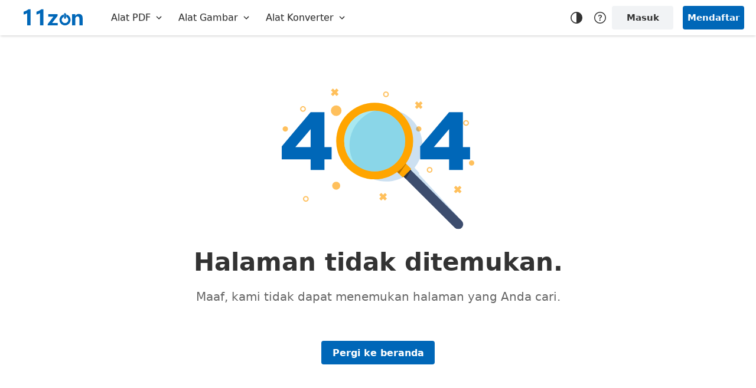

--- FILE ---
content_type: text/html; charset=UTF-8
request_url: https://support.11zon.com/id/contact-us
body_size: 32461
content:
    <!DOCTYPE html>
    <html lang="id" >

    <head> <title>Error 404 | Halaman tidak ditemukan.</title><meta name="Description" content="Halaman tidak ditemukan."><meta name="Keywords" content="Halaman tidak ditemukan."><meta http-equiv="X-UA-Compatible" content="IE=edge,chrome=1"><meta name="viewport" content="width=device-width,initial-scale=1,maximum-scale=1"><meta name="google-site-verification" content="CF8snGWo2h3_VrsSVKCQLPaTefgFipC3_Ih3yk3otdo"><link rel="icon" href="https://cdn.11zonapis.com/img/icon.png" type="image/png"><meta property="og:title" content="Error 404 | Halaman tidak ditemukan."><meta property="og:image" content=""><meta property="og:description" content="Halaman tidak ditemukan."><meta name="twitter:card" content="summary_large_image"><meta name="twitter:site" content="@11zon_Official"><meta name="twitter:creator" content="@11zon_Official"><meta name="twitter:title" content="Error 404 | Halaman tidak ditemukan."><meta name="twitter:description" content="Halaman tidak ditemukan."><meta name="twitter:image" content="">        <style>
            :root{--z__d_white_cr:#fff;--z__d_white_bg:#fff;--z__d_bg_h:#f1f3f5;--z__d_theme1_bg:#ffa500;--z__d_theme1_cr:#ffa500;--z__d_theme1_br:#ffa500;--z__theme_bg:#0067b8;--z__theme_cr:#0067b8;--z__theme_br:#0067b8;--z__theme1_bg:#ffa500;--z__theme1_cr:#ffa500;--z__theme1_br:#ffa500;--z__white_bg:#fff;--z__white_cr:#fff;--z__white_br:#fff;--z__primary_cr:#333;--z__secondary_cr:#666;--z__primary_br:#ced4da;--z__primary_bg:#ced4da;--z__secondary_bg:#eee;--z__top_fixed_bg:#fff;--z__theme_svg:#0067b8;--z__white_svg:#fff;--z__primary_svg:#333;--z__secondary_svg:#666;--z__secondary_svg_h:#444;--z__close_svg:#666;--z__close_svg_h:#444;--z__anchor_cr:#333;--z__anchor_cr_h:#0067b8;--top_menu_hover:#f1f3f5;--z__primary_bo_sh:rgba(0, 0, 0, 0.1) 0 1px 3px 0px, rgba(0, 0, 0, 0.06) 0 1px 2px 0;--box__shadow1:0 1px 3px rgba(0, 0, 0, .25);--btn_cr:#fff;--btn_cr_h:#fff;--btn_bg_h:#015594;--btn_bg_a:#023459;--add_more_file_hover:#f9f9f9;--btn_log_cr:#333;--btn_log_bg:#f1f3f5;--btn_log_bg_h:rgba(57,76,96,.15);--lang_menu_bg_h:#f1f3f5;--sel_c_cr_bg:#fff;--_tooltip_bg:rgba(0, 0, 0, 0.8);--_tooltip_cr:#fff;--comp_ext_box_cr:#fff;--logo_h:#015594;--split_pdf_custom_h:#f7f7f7;--home_join_bg:linear-gradient(90deg, rgba(2,0,36,1) 0%, rgba(0,103,184,1) 50%, rgba(0,212,255,1) 100%);--z__i__title_bg:#fff;--z_switch_slider_bg:#ccc;--user_pro__btn_bg:#f1f1f1;--user_pro__btn_bg_ah:#ced4da;--z__bg__one:#f1f3f5;--at__de__attention__ro:#f2e0e0;--svg_wh4:16px;--svg_wh5:20px;--svg_wh6:24px;--svg_wh7:28px;--svg_wh8:32px;--svg_wh9:36px;--svg_wh10:40px;--svg_wh11:44px;--svg_wh12:48px;--svg_d4:var(--svg_wh4);--svg_d5:var(--svg_wh5);--svg_d6:var(--svg_wh6);--svg_d7:var(--svg_wh7);--svg_d8:var(--svg_wh8);--svg_d9:var(--svg_wh9);--svg_d10:var(--svg_wh10);--svg_d11:var(--svg_wh11);--svg_d12:var(--svg_wh12);--l_success:#4caf50;--m_success:#2e7d32;--d_success:#1b5e20;--l_error:#ef5350;--m_error:#d32f2f;--d_error:#c62828;--l_warning:#ff9800;--m_warning:#ed6c02;--d_warning:#e65100;--l_info:#03a9f4;--m_info:#0288d1;--d_info:#01579b;--svg_l_suc:var(--l_success);--svg_m_suc:var(--m_success);--svg_d_suc:var(--d_success);--svg_l_err:var(--l_error);--svg_m_err:var(--m_error);--svg_d_err:var(--d_error);--svg_l_war:var(--l_warning);--svg_m_war:var(--m_warning);--svg_d_war:var(--d_warning);--svg_l_inf:var(--l_info);--svg_m_inf:var(--m_info);--svg_d_inf:var(--d_info);--home__box__sh:rgba(0, 0, 0, 0.02) 0 1px 3px 0px, rgba(27, 31, 35, 0.15) 0 0 0 1px}.z__theme_dark{--z__d_bg_h:#313131;--z__theme_bg:#0067b8;--z__white_bg:#1d1d1d;--z__white_cr:#333;--z__white_br:#4a4a4a;--z__primary_cr:#d9d9d9;--z__secondary_cr:#999999;--z__primary_br:#4a4a4a;--z__primary_bg:#333;--z__secondary_bg:#333;--z__top_fixed_bg:#0d0d0d;--z__theme_svg:#0067b8;--z__white_svg:#fff;--z__primary_svg:#d9d9d9;--z__secondary_svg:#999999;--z__secondary_svg_h:#d9d9d9;--z__close_svg:#888;--z__close_svg_h:#d9d9d9;--z__anchor_cr:#0067b8;--z__anchor_cr_h:#ee730a;--top_menu_hover:#313131;--btn_cr:#d9d9d9;--btn_cr_h:#d9d9d9;--btn_bg_h:#015594;--add_more_file_hover:#061b20;--btn_log_cr:#d9d9d9;--btn_log_bg:#444;--btn_log_bg_h:#313131;--lang_menu_bg_h:#313131;--sel_c_cr_bg:#242424;--_tooltip_bg:rgba(0, 0, 0, 0.8);--_tooltip_cr:#d9d9d9;--comp_ext_box_cr:#d9d9d9;--logo_h:#fff;--split_pdf_custom_h:#313131;--home_join_bg:linear-gradient(90deg, rgba(0,0,0,1) 0%, rgba(0,33,55,1) 50%, rgba(0,71,102,1) 100%);--z__primary_bo_sh:0 0 0 1px #4a4a4a,0 2px 12px rgba(13,18,22,.2);--box__shadow1:0 0 0 1px #4a4a4a,0 2px 12px rgba(13,18,22,.2);--z__i__title_bg:#1d1d1d;--z_switch_slider_bg:#444;--user_pro__btn_bg:#ccc;--user_pro__btn_bg_ah:#666;--z__bg__one:#313131;--at__de__attention__ro:#333;--home__box__sh:0 0 0 1px #4a4a4a,0 2px 12px rgba(13,18,22,.2);}body,figure{margin:0}html{font-family:-apple-system, system-ui, BlinkMacSystemFont, 'Segoe UI', Roboto, Oxygen, Ubuntu, 'Helvetica Neue', Arial, sans-serif;-ms-text-size-adjust:100%;-webkit-text-size-adjust:100%}article,aside,details,figcaption,figure,footer,header,hgroup,main,menu,nav,section,summary{display:block}a{background-color:transparent}a:active,a:hover{outline:0}img{vertical-align:middle}button,input,textarea{color:inherit;font:inherit;margin:0}button{overflow:visible}button,html input[type=button],input[type=reset],input[type=submit]{-webkit-appearance:button;cursor:pointer}.img-thumbnail,body{background-color:var(--z__white_bg)}*,:after,:before{-webkit-box-sizing:border-box;-moz-box-sizing:border-box;box-sizing:border-box}html{font-size:62.5%;-webkit-tap-highlight-color:rgba(0, 0, 0, 0)}body{font-family:"Helvetica Neue", Helvetica, Arial, sans-serif;font-size:1.6rem;line-height:1.42857143;color:var(--z__primary_cr)}button,input,textarea{font-family:inherit;font-size:inherit;line-height:inherit}a{color:var(--z__theme_cr);text-decoration:none}.h1,.h2,.h3,.h4,.h5,.h6,h1,h2,h3,h4,h5,h6{font-weight:500}ol ol,ol ul,ul ol,ul ul{margin-bottom:0}.row{margin-left:0;margin-right:0}._row{margin-left:-24px;margin-right:-24px}.col-lg-1,.col-lg-10,.col-lg-11,.col-lg-12,.col-lg-2,.col-lg-3,.col-lg-4,.col-lg-5,.col-lg-6,.col-lg-7,.col-lg-8,.col-lg-9,.col-md-1,.col-md-10,.col-md-11,.col-md-12,.col-md-2,.col-md-3,.col-md-4,.col-md-5,.col-md-6,.col-md-7,.col-md-8,.col-md-9,.col-sm-1,.col-sm-10,.col-sm-11,.col-sm-12,.col-sm-2,.col-sm-3,.col-sm-4,.col-sm-5,.col-sm-6,.col-sm-7,.col-sm-8,.col-sm-9,.col-xs-1,.col-xs-10,.col-xs-11,.col-xs-12,.col-xs-2,.col-xs-3,.col-xs-4,.col-xs-5,.col-xs-6,.col-xs-7,.col-xs-8,.col-xs-9{position:relative;min-height:1px;padding-left:12px;padding-right:12px}.col-xs-1,.col-xs-10,.col-xs-11,.col-xs-12,.col-xs-2,.col-xs-3,.col-xs-4,.col-xs-5,.col-xs-6,.col-xs-7,.col-xs-8,.col-xs-9{float:left}.col-xs-12{width:100%}.col-xs-11{width:91.666%}.col-xs-10{width:83.333%}.col-xs-9{width:75%}.col-xs-8{width:66.666%}.col-xs-7{width:58.333%}.col-xs-6{width:50%}.col-xs-5{width:41.666%}.col-xs-4{width:33.333%}.col-xs-3{width:25%}.col-xs-2{width:16.666%}.col-xs-1{width:8.333%}.col-xs-offset-12{margin-left:100%}.col-xs-offset-11{margin-left:91.666%}.col-xs-offset-10{margin-left:83.333%}.col-xs-offset-9{margin-left:75%}.col-xs-offset-8{margin-left:66.666%}.col-xs-offset-7{margin-left:58.333%}.col-xs-offset-6{margin-left:50%}.col-xs-offset-5{margin-left:41.666%}.col-xs-offset-4{margin-left:33.333%}.col-xs-offset-3{margin-left:25%}.col-xs-offset-2{margin-left:16.666%}.col-xs-offset-1{margin-left:8.333%}.col-xs-offset-0{margin-left:0}@media (min-width:768px){.col-sm-1,.col-sm-10,.col-sm-11,.col-sm-12,.col-sm-2,.col-sm-3,.col-sm-4,.col-sm-5,.col-sm-6,.col-sm-7,.col-sm-8,.col-sm-9{float:left}.col-sm-12{width:100%}.col-sm-11{width:91.666%}.col-sm-10{width:83.333%}.col-sm-9{width:75%}.col-sm-8{width:66.666%}.col-sm-7{width:58.333%}.col-sm-6{width:50%}.col-sm-5{width:41.666%}.col-sm-4{width:33.333%}.col-sm-3{width:25%}.col-sm-2{width:16.666%}.col-sm-1{width:8.333%}.col-sm-offset-12{margin-left:100%}.col-sm-offset-11{margin-left:91.666%}.col-sm-offset-10{margin-left:83.333%}.col-sm-offset-9{margin-left:75%}.col-sm-offset-8{margin-left:66.666%}.col-sm-offset-7{margin-left:58.333%}.col-sm-offset-6{margin-left:50%}.col-sm-offset-5{margin-left:41.666%}.col-sm-offset-4{margin-left:33.333%}.col-sm-offset-3{margin-left:25%}.col-sm-offset-2{margin-left:16.666%}.col-sm-offset-1{margin-left:8.333%}.col-sm-offset-0{margin-left:0}}@media (min-width:992px){.col-md-1,.col-md-10,.col-md-11,.col-md-12,.col-md-2,.col-md-3,.col-md-4,.col-md-5,.col-md-6,.col-md-7,.col-md-8,.col-md-9{float:left}.col-md-12{width:100%}.col-md-11{width:91.666%}.col-md-10{width:83.333%}.col-md-9{width:75%}.col-md-8{width:66.666%}.col-md-7{width:58.333%}.col-md-6{width:50%}.col-md-5{width:41.666%}.col-md-4{width:33.333%}.col-md-3{width:25%}.col-md-2{width:16.666%}.col-md-1{width:8.333%}.col-md-offset-12{margin-left:100%}.col-md-offset-11{margin-left:91.666%}.col-md-offset-10{margin-left:83.333%}.col-md-offset-9{margin-left:75%}.col-md-offset-8{margin-left:66.666%}.col-md-offset-7{margin-left:58.333%}.col-md-offset-6{margin-left:50%}.col-md-offset-5{margin-left:41.666%}.col-md-offset-4{margin-left:33.333%}.col-md-offset-3{margin-left:25%}.col-md-offset-2{margin-left:16.666%}.col-md-offset-1{margin-left:8.333%}.col-md-offset-0{margin-left:0}}@media (min-width:1200px){.col-lg-1,.col-lg-10,.col-lg-11,.col-lg-12,.col-lg-2,.col-lg-3,.col-lg-4,.col-lg-5,.col-lg-6,.col-lg-7,.col-lg-8,.col-lg-9{float:left}.col-lg-12{width:100%}.col-lg-11{width:91.666%}.col-lg-10{width:83.333%}.col-lg-9{width:75%}.col-lg-8{width:66.666%}.col-lg-7{width:58.333%}.col-lg-6{width:50%}.col-lg-5{width:41.666%}.col-lg-4{width:33.333%}.col-lg-3{width:25%}.col-lg-2{width:16.666%}.col-lg-1{width:8.333%}.col-lg-offset-12{margin-left:100%}.col-lg-offset-11{margin-left:91.666%}.col-lg-offset-10{margin-left:83.333%}.col-lg-offset-9{margin-left:75%}.col-lg-offset-8{margin-left:66.666%}.col-lg-offset-7{margin-left:58.333%}.col-lg-offset-6{margin-left:50%}.col-lg-offset-5{margin-left:41.666%}.col-lg-offset-4{margin-left:33.333%}.col-lg-offset-3{margin-left:25%}.col-lg-offset-2{margin-left:16.666%}.col-lg-offset-1{margin-left:8.333%}.col-lg-offset-0{margin-left:0}}input[type=checkbox],input[type=radio]{margin:1px\9 0 0;line-height:normal}.nav:after,.nav:before,.navbar-collapse:after,.navbar-collapse:before,.navbar-header:after,.navbar-header:before,.navbar:after,.navbar:before,.row:after,.row:before{content:" ";display:table}.nav:after,.navbar-collapse:after,.navbar-header:after,.navbar:after,.row:after{clear:both}.hide{display:none !important}
.main-content,body,html{min-height:100%}.nav-list > li > a,a:active,a:focus{text-decoration:none}html{position:relative}body{background-color:var(--z__white_bg);padding-bottom:0;font-family:-apple-system, system-ui, BlinkMacSystemFont, 'Segoe UI', Roboto, Oxygen, Ubuntu, 'Helvetica Neue', Arial, sans-serif;font-size:1.6rem;color:var(--z__primary_cr);line-height:1.5;overflow-x:hidden}h1,h2,h3,h4,h5,h6{color:var(--z__primary_cr);font-family:inherit;margin:0}.main-container:before{display:block;content:"";position:absolute;z-index:-2;width:100%;max-width:inherit;bottom:0;top:0;background-color:var(--z__white_bg)}.main-content{margin-left:0;padding:0}.main-content:after,.main-content:before{content:" ";display:table}.nav-list > li:before,.nav-list li.active > a:after,.sidebar:before,li.divider:before{content:""}.main-content:after{clear:both}.sidebar+.main-content{}.page-content{background-color:var(--z__white_bg);position:relative;margin:0;padding:0 24px 24px}h1{font-size:3.6rem}h2{font-size:3.2rem}h3{font-size:2.8rem}h4{font-size:2.4rem}h5{font-size:2rem}h6{font-size:1.6rem}li > ol,li > ul{margin-left:18px}.navbar-fixed-top{position:fixed;right:0;left:0;top:0;z-index:1000}.navbar{margin:0;padding-left:0;padding-right:0;border-width:0;border-radius:0;-webkit-box-shadow:0 2px 4px -1px rgba(0, 0, 0, .20);box-shadow:0 2px 4px -1px rgba(0, 0, 0, .20);min-height:60px;background-color:var(--z__top_fixed_bg)}.navbar-container{width:100%;padding-left:20px;padding-right:20px}.navbar-header1{align-items:center;display:flex;width:100%;height:60px}@media only screen and (max-width:991px){.navbar-header{min-height:60px}}.z__nav_lef_m{flex:0 0 auto;gap:12px;align-items:center;display:flex}.web__brand{margin-left:20px;margin-right:24px}.web__brand a{width:100px;height:36px;display:block}.web__brand a svg{fill:var(--z__theme_svg)}.web__brand a:hover svg{fill:var(--logo_h);transition:200ms;transition-timing-function:ease-in-out}.navbar__toggle{position:relative;background-color:transparent;border:1px solid transparent;line-height:0;border-radius:4px;max-width:100%;justify-content:center;align-items:center;display:flex;height:40px;width:40px}.navbar__toggle:hover{background-color:var(--top_menu_hover)}.navbar__toggle svg{width:24px;height:24px;fill:var(--z__primary_svg)}.navbar__toggle:active{top:1px}@media (min-width:992px){.navbar__toggle{display:none}}@media only screen and (max-width: 991px){.z__nav_lef_m{flex:1}}@media only screen and (max-width: 767px){.navbar-container{padding-left:12px;padding-right:12px}.z__nav_lef_m{gap:8px}.web__brand{margin-left:10px;margin-right:12px}}.navbar__menu{display:none;flex:1;padding-left:12px;padding-right:12px}@media (min-width:992px){.navbar__menu{display:block}}.navbar-nav{list-style:none;align-items:center;display:flex;margin:0;padding-left:0}.navbar-nav > li{align-items:center;display:flex;height:60px}.navbar-nav > li:hover{background-color:var(--top_menu_hover)}.top_menu__m{transition:background-color 0.1s linear,border-color 0.1s linear,color 0.1s linear;padding:0 12px;height:40px;background-color:transparent;font-size:1.6rem;color:var(--z__primary_cr);text-shadow:0 1px 0 rgba(0, 0, 0, .25);border-radius:4px;align-items:center;display:flex}.top_menu__m svg{width:18px;height:18px;fill:var(--z__primary_svg)}.top__menu__container{display:none;position:absolute;top:100%;left:0;width:100%;margin:0;-webkit-box-shadow:0 2px 4px rgba(0, 0, 0, .2);box-shadow:0 2px 4px rgba(0, 0, 0, .2);background-clip:padding-box;transition:opacity 0.4s ease,visibility 0.4s ease;background-color:var(--z__white_bg);border:1px solid rgba(0, 0, 0, .15)}.top__menu__container > ul{padding:15px 20px;list-style:none;justify-content:center;flex-wrap:wrap;display:flex}@media (min-width:992px){.navbar-nav > li:hover .top__menu__container{display:block}}@media only screen and (min-width:1200px){.top__menu__container > ul > li{flex:0 0 16.6667%;max-width:236px}}@media (min-width: 992px) and (max-width: 1199px){.top__menu__container > ul > li{flex:0 0 33.3333%;padding:0 12px 24px 0}}.top__menu__col{margin:0 !important;padding:0 !important}.top__menu__col li{list-style:none}.top__menu__col li div{color:var(--z__primary_cr);font-weight:600;font-size:1.4rem;text-transform:uppercase;padding:8px 16px}.top__menu__col li a{font-size:1.5rem;padding:12px 8px;color:var(--z__primary_cr);margin-bottom:1px;margin-top:1px;border-radius:4px;display:flex;align-items:center}.top__menu__col li a:hover{background-color:var(--top_menu_hover)}.top__menu__col li a svg{width:24px;height:24px;fill:var(--z__theme_svg);margin:0 8px}.z__nav_rig_m{flex:0 0 auto}.z__nav_rig_cr{grid-column-gap:16px;align-items:center;justify-content:center;display:flex}.btn{display:inline-flex;align-items:center;justify-content:center;font-weight:600;text-align:center;vertical-align:middle;touch-action:manipulation;cursor:pointer;border:2px solid transparent;white-space:nowrap;background-image:none!important;text-decoration:none;-webkit-user-select:none;-moz-user-select:none;-ms-user-select:none;user-select:none;-webkit-transition:background-color 0.15s,border-color 0.15s,opacity 0.15s;-o-transition:background-color 0.15s,border-color 0.15s,opacity 0.15s;transition:background-color 0.15s,border-color 0.15s,opacity 0.15s;position:relative;line-height:1.22857143;outline:0;width:auto;max-width:100%;min-width:80px;padding:0}.btns{padding:0 6px}._btn{display:inline-block;max-width:100%;overflow:hidden;padding:0 8px;text-overflow:ellipsis;white-space:nowrap}.btn > ._btn{margin:auto;transition:opacity 0.15s ease-in-out}.z__btn_oe{border:1px solid var(--z__theme_br);font-size:1.6rem;background-color:transparent}.z__btn_oe:hover{background-color:var(--btn_bg_h);color:var(--btn_cr_h)}.z__btn_fl{background-color:var(--z__theme_bg);color:var(--btn_cr);font-size:1.6rem}.z__btn_fl:hover{background-color:var(--btn_bg_h)}.z__btn_fl:active,.z__btn_oe:active{background-color:var(--btn_bg_a)}.z__btn_dd{background-color:#696969;color:var(--btn_cr);cursor:no-drop}.z__btn_dd:hover{background-color:#595959}.btn__dd{background-color:#696969;color:var(--btn_cr);cursor:no-drop}.btn__dd:hover{background-color:#595959}.z__btn_lk{min-width:unset;background:none;color:#337ab7;box-shadow:none}.z__btn_lk:hover{text-decoration:underline}.z__btn_in{min-width:unset;background:transparent}.z__btn_in:active,.z__btn_in:hover{background:transparent}.btn__icon{min-width:unset;background:transparent}.btn__icon:active,.btn__icon:hover{background:transparent}.btn__trans{min-width:unset;background:transparent}.btn__trans:active,.btn__trans:hover{background:transparent}.z__btn_s1{height:40px;padding:0 6px}.z__btn_s2{height:50px;padding:0 6px}.z__btn_s3{height:60px;padding:0 6px}.z__btn_s4{height:48px;padding:0 6px;min-width:160px}.z__btn_sw1{box-shadow:rgba(50, 50, 93, 0.25) 0 2px 5px -1px, rgba(0, 0, 0, 0.3) 0 1px 3px -1px}.btn_svg_sw1{filter: drop-shadow(0px 2px 3px rgba(0, 0, 0, 0.4))}.br__rs0{border-radius:0}.br__rs4{border-radius:4px}.ft__wt400{font-weight:400}.ft__wt500{font-weight:500}.ft__wt600{font-weight:600}.z__theme_main{}.z__theme_cr{}.z__theme_btn{width:40px!important;height:40px!important;border-radius:4px}.z__theme_btn:hover{background-color:var(--top_menu_hover)!important}.z__theme_btn:focus{outline:none}.z__theme_btn svg{width:20px;height:20px;fill:var(--z__primary_svg)}.z__help_main{display:block}.z__help_cr a{transition:background-color 0.1s linear,border-color 0.1s linear,color 0.1s linear;width:40px;height:40px;min-width:unset;position:relative;text-align:center;color:var(--z__primary_cr);padding:0 6px;outline:none;display:flex;align-items:center;justify-content:center;border-radius:4px}.z__help_cr a:hover{background-color:var(--top_menu_hover)}.z__help_cr a svg{width:24px;height:24px;fill:var(--z__primary_cr)}
.sidebar{width:190px;float:left;position:static;padding-left:0;padding-right:0;position:fixed !important;height:calc(100vh - 60px) !important;overflow-y:auto;overflow-x:hidden !important}.sidebar:before{display:block;width:inherit;position:absolute;top:0;bottom:0;z-index:-1;background-color:inherit;border-style:inherit;border-color:inherit;border-width:inherit}.nav-list{margin:0;padding:0;list-style:none}.nav-list .nav-header,.nav-list > li,.nav-list > li > a{margin:0}.nav-list li > a:focus{outline:0}.nav-list > li{display:block;position:relative;float:none;padding:0;border-style:solid;border-width:1px 0 0}.nav-list > li:last-child{border-bottom-width:1px}.nav-list > li:hover:before{display:block}@media only screen and (max-width:991px){.navbar-fixed-top+.main-container > .responsive{position:fixed;left:auto;margin-left:auto}.navbar-fixed-top+.main-container > .menu-toggler+.responsive.sidebar-fixed,.sidebar.responsive.sidebar-fixed,.sidebar.sidebar-fixed.responsive-max{position:fixed;left:auto;margin-left:auto}}@media only screen and (max-width:991px){.sidebar.responsive:before{display:none}.sidebar.responsive{-webkit-box-shadow:2px 1px 2px 0 rgba(0, 0, 0, .15);box-shadow:2px 1px 2px 0 rgba(0, 0, 0, .15);z-index:1027;overflow:hidden;max-height:0;-moz-transform:translateX(-200px);-webkit-transform:translateX(-200px);-o-transform:translateX(-200px);-ms-transform:translateX(-200px);transform:translateX(-200px);-webkit-transition:-webkit-transform 0.2s linear 0s, max-height 0s linear 0.2s;-moz-transition:-moz-transform 0.2s linear 0s, max-height 0s linear 0.2s;-o-transition:-o-transform 0.2s linear 0s, max-height 0s linear 0.2s;transition:transform 0.2s linear 0s, max-height 0s linear 0.2s;position:relative;bottom:auto;left:190px;margin-left:-190px}}@media only screen and (max-width:991px){.sidebar.responsive.display{-moz-transform:none !important;-webkit-transform:none !important;-o-transform:none !important;-ms-transform:none !important;transform:none !important;overflow:visible;max-height:2000px;-webkit-transition-delay:0s;-moz-transition-delay:0s;-o-transition-delay:0s;transition-delay:0s;width:65%;display:none}.sidebar.responsive+.main-content{margin-left:0 !important;margin-right:0 !important}.responsive.sidebar-fixed{position:fixed}.show{display:block !important}}.main-content-inner{position:relative;float:left;width:100%}.page-content > .row .col-lg-12,.page-content > .row .col-md-12,.page-content > .row .col-sm-12,.page-content > .row .col-xs-12{max-width:100%}.navbar-fixed-top+.main-container{padding-top:60px}.no-skin .sidebar{background-color:var(--z__white_bg);border-style:solid;border-color:var(--z__primary_br);border-width:0 1px 0 0}.no-skin .nav-list > li{border-color:var(--z__primary_br)}.no-skin .nav-list > li:hover > a{background-color:var(--z__white_bg);color:var(--z__theme_cr)}@media only screen and (max-width:991px){body{overflow-x:hidden}.no-skin .sidebar{border-width:0 1px 1px 0;border-top-color:#d6d6d6}}.z__ellipsis{white-space:nowrap;text-overflow:ellipsis;overflow:hidden}.z__ac{display:flex;justify-content:center;align-items:center}.z__reg_main{display:block}.user_reg__cr{grid-column-gap:16px;grid-template-columns:1fr 1fr;display:grid}.user_reg__cr1{display:none}.z__login_btn,.z__signup_btn{transition:background-color 0.1s linear,border-color 0.1s linear,color 0.1s linear;background-color:var(--btn_log_bg);color:var(--btn_log_cr);justify-content:center;height:40px;padding:0 6px;outline:none;align-items:center;border:2px solid transparent;border-radius:4px;box-sizing:border-box;cursor:pointer;display:inline-flex;max-width:100%;min-width:80px;font-weight:600;margin:0;font-size:1.5rem}.z__signup_btn{background-color:var(--z__theme_bg);color:var(--btn_cr)}.z__login_btn:hover{background-color:var(--btn_log_bg_h)}.z__signup_btn:hover{background-color:var(--btn_bg_h)}.z__signup_btn:active{background-color:var(--btn_bg_a)}@media only screen and (max-width: 767px){.user_reg__cr{display:none}.user_reg__cr1{display:block}}.z__user_main{position:relative}.user_pro__btn{width:40px;height:40px;background-color:var(--user_pro__btn_bg);border-radius:50%;border:none}.user_pro__btn:active,.user_pro__btn:focus,.user_pro__btn:hover{background-color:var(--user_pro__btn_bg_ah)}.user_pro_btn__pr{height:40px;width:40px;border-radius:50%;padding:2px;margin:0;background-size:40px 40px;border:0;pointer-events:none}.user_pro__m{display:none;position:absolute;background-color:var(--z__white_bg);border-radius:4px;z-index:1000;right:0;top:calc(100% + 6px);box-shadow: var(--box__shadow1);}.user_pro_m__close{display:flex;justify-content:flex-end;padding:12px 18px;height:60px}.user_pro_m_close_btn{}.user_pro_m_close_btn svg{height:28px;width:28px;fill:var(--z__close_svg)}.user_pro_m_close_btn:hover svg{fill:var(--z__close_svg_h)}.user_pro__cr{width:336px;display:flex;flex-direction:column}.user_profile__m{height:96px;display:block;position:relative;border-bottom:1px solid var(--z__primary_br)}.user_profile__cr{align-items:center;box-sizing:border-box;display:flex;height:100%;left:0;position:absolute;top:0;width:100%;padding:12px 24px}.user_icon__cr{}.user_name__cr{flex-grow:1;margin-left:12px;margin-right:12px;overflow:hidden;text-align:start}.user_email__row,.user_name__row{display:block;max-width:100%}.user_name__row{font-weight:600}.user_email__row{font-size:1.4rem}.user_icon__m{border:4px solid var(--z__primary_br);margin:auto;border-radius:50%;display:flex;justify-content:center;align-items:center;cursor:pointer;position:relative;overflow:hidden}.user_icon__pr{width:100%;height:100%;max-width:100%;max-height:100%;object-fit:cover}.user_icon__big{width:64px;height:64px}.user_menu__m{padding-top:6px;padding-bottom:6px}.user_menu__m li,.user_menu__m ul,.user_menu_m__m ul{border:0;list-style:none;margin:0;padding:0}.user_menu__row{width:100%;height:42px;padding:6px 18px;text-align:start;transition:background-color 0.1s linear,border-color 0.1s linear,color 0.1s linear;outline:none;font-weight:400;display:flex;flex-direction:row;-webkit-box-align:center;align-items:center;justify-content:flex-start;gap:6px;color:var(--z__primary_cr);background-color:var(--z__white_bg);font-size:1.6rem;cursor:pointer}.user_menu__row:hover{background-color:var(--top_menu_hover)}.user_menu__icon svg{width:24px;height:24px;fill:var(--z__primary_cr)}.user_menu__text{padding:0 8px;text-overflow:ellipsis;overflow:hidden;white-space:nowrap}.user__menu__divider{height: 1px;border-top: 1px solid var(--z__primary_br);margin: 6px 0;}.user_menu_m__m,.user_pro_m__close{display:none}@media only screen and (max-width: 991px){.user_pro__m{border-radius:0;height:100%;width:100%;left:0;top:0;position:fixed}.user_pro_m__close{display:flex}.user_pro__cr{width:100%;height:calc(100% - 60px)}.user_profile_m__m{height:unset}.user_profile_m__cr{gap:12px;flex-direction:column;position:initial}.user_name_m__cr{text-align:center}.user_menu__m{display:none}.user_menu_m__m{display:block;height:100%;padding:8px 0}.user_menu_m__cr{display:flex;flex-direction:column;justify-content:space-between;height:100%}.sidebar__menu__mob{padding: 6px 12px 6px 18px!important}.sidebar__menu__he{height:40px;display:flex;align-items:center;font-weight:600;text-transform:uppercase;font-size:1.4rem;padding:6px 12px;margin-top:24px}.sidebar__menu__desk{padding:6px 12px 6px 15px}.user_menu_m__logout{padding:12px}.user_menu_m__logout_a{display:flex;height:48px;align-items:center;justify-content:center;border:1px solid var(--z__primary_br);border-radius:4px;width:100%;max-width:240px;margin:0 auto;background-color:var(--z__theme_bg);color:var(--z__d_white_cr);border:0;gap:6px;font-weight:500}.user_menu_m__logout_a{}.user_menu_m__logout_a svg{width:20px;height:20px;fill:var(--z__white_svg)}}@media only screen and (max-width: 399px){.z__theme_main{display:none}}@media only screen and (max-width: 349px){.z__help_main{display:none}}.z_search_m{}.z_search_i{}.z_search_cr{}.z_seabox{display:flex;flex-direction:row;border:1px solid var(--z__primary_br);background-color:var(--z__white_bg);border-radius:4px;position:relative;height:40px}.z_seabox1{padding:8px}.z_seacrinput{border:none;background:none;outline:none;padding:10px 0;font-size:1.5rem;width:100%;min-width:100%;color:#555}.z_seabox3{padding:8px}.footer__main{margin:0 auto;border-top:1px solid var(--z__primary_br)}.footer__cr{margin:0 auto;padding:0 24px;max-width:2544px;width:100%}.footer__ct{display:flex;flex-direction:row;margin-bottom:48px}.footer_col_ct{flex-basis:0;flex-grow:1;margin:0}.footer_ct_heading{display:flex;justify-content:space-between;padding:48px 0 0}.footer_ct_heading svg{height:35px;width:100px;fill:var(--z__theme_svg)}.footer_ct_heading svg:hover{fill:var(--logo_h);transition:200ms;transition-timing-function:ease-in-out}.footer_ct_heading h4{font-size:1.8rem;font-weight:600}.footer_ct_line{font-size:1.5rem}.footer_col_ct > ul{margin:16px 0;list-style:none;padding:0 0 8px}.footer_col_ct > ul > li:not(:last-child){margin-bottom:8px}.footer_col_ct > ul > li > p{color:var(--z__anchor_cr);font-weight:400;margin:0}.footer_col_ct > ul > li > p > a{transition:color 0.2s;color:inherit;font-size:1.5rem}.footer_col_ct > ul > li > p > a:hover{color:var(--z__d_theme1_cr)}.footer__fr{align-items:center;display:flex;flex-direction:column;justify-content:space-between;padding:24px 0;flex-direction:row;border-top:1px solid var(--z__primary_br)}.footer_col_fr{flex-basis:0;flex-grow:1;margin:0}.footer__language{grid-gap:8px;grid-auto-flow:column;justify-content:flex-start;white-space:nowrap}.footer__rights{font-size:1.5rem;gap:6px;flex-grow:3;align-items:center;justify-content:center;flex-direction:column;display:flex}.footer__rights p{margin:0;text-align:center}.footer__social{gap:6px;justify-content:flex-end;display:flex}.footer__social a{height:24px;width:24px}.footer__social span{align-items:center;display:inline-flex}.lang__main{position:relative;font-size:1.5rem}.btn_language{border:1px solid var(--z__primary_br);padding:0 6px;gap:8px;display:flex;min-width:120px;height:40px}.btn_language:active,.btn_language:focus,.btn_language:hover{border-color:var(--z__theme_br)}.btn_language .lang_lang_icon{width:24px;height:24px;fill:var(--z__primary_svg)}.btn_language .lang_drop_icon{width:18px;height:18px;fill:var(--z__primary_svg)}.lang__cr{display:none;position:absolute;background-color:var(--z__white_bg);left:0;bottom:calc(100% + 6px);box-shadow:rgba(0, 0, 0, 0.1) 0 1px 3px 0px, rgba(0, 0, 0, 0.06) 0 1px 2px 0}.lang__ct{max-height:480px;overflow-y:scroll;min-width:160px;padding:6px 0;margin:0;list-style:none;text-align:left;border-radius:4px;border:1px solid var(--z__primary_br);background-color:var(--z__white_bg)}.lang__ct li a{font-size:1.5rem;margin-bottom:1px;margin-top:1px;font-weight:400;display:block;padding:4px 12px;white-space:nowrap;color:var(--z__primary_cr)}.lang__ct li a:hover{background-color:var(--lang_menu_bg_h)}@media only screen and (max-width: 899px){.footer__ct{flex-direction:column}.footer__fr{flex-direction:column}.footer__rights{order:3;flex-direction:column-reverse}.footer__rights,.footer__social{margin-top:16px}}.tooltip{--_tooltip_Bg:var(--_tooltip_bg);--_tooltip_Br_Rs:4px;--_tooltip_pa:8px 8px;--_tooltip_wi:auto;--_tooltip_wi_min:100%;--_tooltip_wi_max:164px;--_tooltip_arr_wi:12px;position:relative;isolation:isolate;cursor:pointer;z-index:80}.tooltip::after,.tooltip::before{position:absolute;top:0;left:50%;opacity:0;visibility:hidden;transition:opacity 0.2s linear;line-height:1.5;z-index:1;background-color:var(--_tooltip_Bg)}.tooltip::before{content:attr(data-tooltip);padding:var(--_tooltip_pa);width:var(--_tooltip_wi);color:var(--_tooltip_cr);text-align:center;font-weight:500;font-size:1.3rem;white-space:normal;text-transform:none;border-radius:var(--_tooltip_Br_Rs);transform:translate(-50%, calc(-100% + var(--_tooltip_arr_wi) * -1))}.tooltip::after{content:"";width:var(--_tooltip_arr_wi);aspect-ratio:1;-webkit-clip-path:polygon(44% 100%, 0 44%, 100% 44%);clip-path:polygon(44% 100%, 0 44%, 100% 44%);transform:translate(-50%, calc(-100% + var(--_tooltip_arr_wi) / 2 * -1))}.tooltip:hover::after,.tooltip:hover::before{opacity:1;visibility:visible}.tooltip--right::after,.tooltip--right::before{left:auto;right:0;top:50%}.tooltip--right::before{transform:translate(calc(100% + var(--_tooltip_arr_wi)), -50%)}.tooltip--right::after{-webkit-clip-path:polygon(50% 100%, 0 50%, 50% 0);clip-path:polygon(50% 100%, 0 50%, 50% 0);transform:translate(calc(100% + var(--_tooltip_arr_wi) / 2), -50%)}.tooltip--bottom::after,.tooltip--bottom::before{top:auto;bottom:0}.tooltip--bottom::before{transform:translate(-50%, calc(100% + var(--_tooltip_arr_wi)))}.tooltip--bottom::after{-webkit-clip-path:polygon(100% 54%, 0 54%, 54% 0);clip-path:polygon(100% 54%, 0 54%, 54% 0);transform:translate(-50%, calc(100% + var(--_tooltip_arr_wi) / 2))}.tooltip--left::after,.tooltip--left::before{top:50%;left:0}.tooltip--left::before{transform:translate(calc(-100% + var(--_tooltip_arr_wi) * -1), -50%)}.tooltip--left::after{-webkit-clip-path:polygon(100% 50%, 50% 0, 50% 100%);clip-path:polygon(100% 50%, 50% 0, 50% 100%);transform:translate(calc(-100% + var(--_tooltip_arr_wi) / 2 * -1), -50%)}.tt__nowrap::after,.tt__nowrap::before{white-space:nowrap}.tt__xs::before{width:60px}.tt__sm::before{width:120px}.tt__md::before{width:180px}.tt__lg::before{width:240px}.tt__xl::before{width:300px}.noti_m{color:var(--z__white_cr);background-color:var(--z__theme_bg);position:fixed;top:0;right:0;left:0;z-index:9999;min-height:32px;font-size:1.5rem;display:flex;justify-content:center;align-items:center}.noti_i{}.noti_cr{display:flex;justify-content:center;align-items:center}.btn_top_notification{background-color:transparent;font-weight:500!important}.btn_top_notification:hover{text-decoration:underline!important}.z__hide{display:none!important}.transparent{background:transparent}.z__mt5{margin-top:5px}.z__mt10{margin-top:10px}.z__mt15{margin-top:15px}.z__mt20{margin-top:20px}.z__mt25{margin-top:25px}.z__mr5{margin-right:5px}.z__mr10{margin-right:10px}.z__mr15{margin-right:15px}.z__mr20{margin-right:20px}.z__mr25{margin-right:25px}.z__mb5{margin-bottom:5px}.z__mb10{margin-bottom:10px}.z__mb15{margin-bottom:15px}.z__mb20{margin-bottom:20px}.z__mb25{margin-bottom:25px}.z__ml5{margin-left:5px}.z__ml10{margin-left:10px}.z__ml15{margin-left:15px}.z__ml20{margin-left:20px}.z__ml25{margin-left:25px}.z__pa2{padding:2px}.z__pa4{padding:4px}.z__pt2{padding-top:2px}.z__br1{border:1px solid var(--z__primary_br)}.z__br_rs0{border-radius:0!important}.z__br_rs4{border-radius:4px}.drer__main{position:fixed;background-color:var(--z__white_bg);z-index:1001;border-radius:8px;box-shadow:rgba(0, 0, 0, 0.24) 0 3px 8px}.drer__left{bottom:30px;left:30px}.drer__right{bottom:30px;right:30px}.drer__cr{}.drer__ct{}.drer__cl__m{position:absolute;right:10px;top:8px}.drer__cl__cr{}.drer__cl__btn{width:24px;height:24px;transition:background-color 0.1s linear,border-color 0.1s linear,color 0.1s linear}.drer__cl__btn svg{width:var(--svg_d5);height:var(--svg_d5);fill:var(--z__close_svg)}.drer__cl__btn:hover svg{fill:var(--z__close_svg_h)}.cookie_m{min-height:180px;max-width:320px}.cookie_cr1{}.cookie_cr1 .div1{font-size:1.6rem}.cookie_cr1 .div2{font-size:1.4rem}.cookie_cr1 .div2 a:hover{text-decoration:underline}.cookie_cr1 .div3{display:flex;justify-content:flex-end}.cloud__save__main{min-height:180px;max-width:360px;padding:24px}.cloud__save__cr{}.cloud__save__ct{}.cloud_saving_top{margin-bottom:18px}.cloud_save_fileheading{font-size:2.2rem;font-weight:600;margin-bottom:18px}.cloud_save_filename{white-space:nowrap;overflow:hidden;text-overflow:ellipsis}.cloud_saving_ct{height:144px}.cloud_saving_ct_uploading{}.cloud_saving_uploading{display:flex;flex-direction:column;align-items:center;gap:24px;text-align:center;padding:24px}.cloud_saving_per{font-size:2.4rem;font-weight:600}.cloud_saving_zip{}.cloud_saving_ct_output{}.cloud_saving_output{height:144px;display:flex;justify-content:center;align-items:flex-end}.cloud_saving_nt_success{}.cloud_saving_nt_failed{}.cloud_saving_failed,.cloud_saving_success{display:flex;flex-direction:column;align-items:center;gap:12px;text-align:center}.cloud_saving_icon{display:flex;justify-content:center;align-items:center}.cloud_saving_icon svg{width:var(--svg_d12);height:var(--svg_d12)}.cloud_saving_suc_ic svg{fill:var(--svg_l_suc)}.cloud_saving_err_ic svg{fill:var(--svg_l_err)}@keyframes btn-bouncedelay{0%,80%,to{transform:scale(0)}40%{transform:scale(1)}}.pageprogress{position:absolute;width:70%;height:2px;top:0;left:0;background-color:var(--z__theme_bg);pointer-events:none;transition:width 0.4s ease-out 0s}.z__input{width:100%;color:var(--z__primary_cr);border:1px solid var(--z__primary_br);border-radius:4px;padding:0 6px;background:transparent;outline:none}.z__select,.select_menu{width:100%;outline:0;border:1px solid var(--z__primary_br);background:url("[data-uri]") no-repeat;background-position:right 6px center;color:var(--z__primary_cr);background-color:var(--z__white_bg);font-size:1.5rem;padding:0 24px 0 12px;height:40px;-webkit-appearance:none;-moz-appearance:none;appearance:none;text-rendering:auto;border-radius:4px}.z__select:focus,.select_menu:focus{border:1px solid var(--z__theme_br);}.toa_m{position:fixed;top:100px;right:30px;border-radius:4px;background-color:var(--z__white_bg);padding:20px 24px;overflow:hidden;transform:translateX(calc(100% + 30px));transition:all 0.5s cubic-bezier(0.68, -0.55, 0.265, 1.35);box-shadow:0 0 3px rgba(121,135,178,.12),0 6px 24px rgba(10,34,107,.08);z-index:990}.toa_m.active{transform:translateX(0%)}.toa_i{}.toa_cr{width:280px}.toa_clo_cr{position:absolute;top:6px;right:10px}.btn_toa_clo svg{width:20px;height:20px;fill:var(--z__close_svg)}.btn_toa_clo:hover svg{fill:var(--z__close_svg_h)}.tos__cr_m{display:flex;align-items:center}.toa__icon_cr{display:flex;align-items:center}.toa__icon_cr svg{width:40px;height:40px}.toa__message_cr{display:flex;flex-direction:column;margin:0 12px}.toa__message_cr .heading{font-weight:600}.toa__message_cr .description{font-size:1.5rem}.toa__progress_m{position:absolute;bottom:0;left:0;height:4px;width:100%;background:#ddd}.toa__progress_m:before{content:'';position:absolute;bottom:0;right:0;height:100%;width:100%;background-color:var(--z__theme_bg)}.toa__progress_m.active:before{animation:toa__progress_m 5s linear forwards}@keyframes toa__progress_m{100%{right:100%}}.sidebar__main{display:none;height:100%;overflow:hidden;position:fixed;top:0;left:0;width:100vw;z-index:9999;background-color:rgba(0, 0, 0, 0);transition:background-color 0.5s ease}.sidebar__cr{background-color:var(--z__white_bg);height:100%;font-size:1.6rem;left:-280px;outline:none;overflow-y:scroll;position:fixed;top:0;transition:0.5s;display:flex;flex-direction:column;width:80%;transform:translateX(0px);transition:transform 0.25s cubic-bezier(0.4,0.0,0.2,1),visibility 0s linear 0s}.sidebar__main.active{display:block;background-color:rgba(9, 30, 66, 0.54)}.sidebar__cr.active{transform:translateX(280px)}.si__me__m{height:100%;overflow-y:auto;display:flex;flex-direction:column;padding:24px 0}.si__me__cr{flex-grow:1;overflow:scroll;overscroll-behavior:contain}.si__me__cr > ul,.si__me__inner__cr > ul,.si__me__inner__cr > ul > li > ul{list-style:none;margin:0;padding:0}.si__me__btn{background:transparent;color:var(--z__primary_cr);justify-content:flex-start;width:100%;height:40px;padding:0 12px;border:0;font-weight:400;margin-bottom:4px;transition:0.5s ease}.si__me__btn:focus,.si__me__btn:hover{background-color:var(--z__d_bg_h)}.si__me__btn__cr{display:flex;justify-content:space-between;align-items:center;height:100%;width:100%}.si__me__btn__cr > .menu_text{flex:1;text-align:start;padding:0 6px}.si__me__btn__cr > .menu_icon{display:inline-flex;justify-content:center;align-items:center;transition:transform 0.3s}.si__me__btn__cr > .menu_icon svg{height:20px;width:20px;fill:var(--z__primary_svg)}.si__me__btn__cr > .menu_icon.active{transform:rotate(90deg)}.si__me__inner__cr{display:none;margin-left:18px;transition:0.5s ease;transition:display 0.8s ease;transition:transform 0.9s}.si__me__inner__cr.active{display:block}.si__me__inner__cr > ul > li > div{color:var(--z__primary_cr);font-weight:600;font-size:1.4rem;text-transform:uppercase;padding:8px 12px;height:40px;display:flex;align-items:center}.si__me__di__cr{display:flex;align-items:center;justify-content:flex-start;height:40px;position:relative;border-radius:4px}.si__me__di__cr > .menu_icon{fill:var(--z__theme_svg);height:24px;width:24px;position:absolute;left:12px}.si__me__di__cr > a{width:100%;display:flex;height:40px;align-items:center;color:var(--z__primary_cr);padding:8px 8px 8px 48px;position:absolute;background:transparent}.si__me__di__cr:hover{background-color:var(--z__d_bg_h)}.si__me__fr{display:flex;flex-direction:column;padding:0 24px;margin-top:12px;gap:12px}.side__m__btn{height:40px;border-radius:4px;font-size:1.4rem}@media only screen and (min-width:768px){.sidebar__cr{width:320px}}@media only screen and (max-width:767px){.sidebar__cr{width:80%}}.form__group{height:84px}.fm__group__lbl{}.fm__group__value{margin-top:12px}.z__select_height{height:48px}.z__i__lbl{position:relative;display:inline-block;width:100%}.z__i__lbl .z__i__title{position:absolute;left:8px;color:#444;font-size:1.6rem;user-select:none;top:50%;transform:translateY(-50%);padding:0 8px;background-color:var(--z__i__title_bg);transition:top 0.2s, font-size 0.2s, color 0.2s;cursor:text}.z__i__lbl input:focus + .z__i__title,.z__i__lbl input:not(:placeholder-shown) + .z__i__title{top:0;font-size:1.4rem;color:var(--z__primary_cr)}.z__i__lbl input:not(:focus) + .z__i__title{color:#888}.z__i__pd__in{position:absolute;height:100%;display:flex;align-items:center;top:50%;right:0;padding:0 12px 0 6px;transform:translateY(-50%);transition:color 0.2s}.z__i__pd__in:hover{cursor:pointer}.z__pd__in__hide,.z__pd__in__show{fill:#888;display:block;height:20px;width:20px}.z__pd__in__hide{display:none}.z__i__input{height:48px;padding:8px 16px}.z__i__input:focus{border:2px solid var(--z__theme_br)}.z__i__input__pd{padding-right:36px}.z__i__error{display:flex;justify-content:flex-start;align-items:center;gap:6px;font-size:1.3rem;color:#ff0000;margin-top:2px}.z__i__error svg{width:16px;height:16px;fill:currentColor}.z__gap12{grid-gap:12px}.z__mb12{margin-bottom:12px}.z__mb6{margin-bottom:6px}.z__mt6{margin-top:6px}.z__btn__{height:40px;padding:0 6px;min-width:120px}.z__btn_lk{background:transparent;color:#0067b8;font-weight:500;min-width:unset;box-shadow:none}.overflow__hidden{overflow:hidden}.z__link:hover{text-decoration:underline}.z__anchor:hover{transition:color 0.2s;color:var(--z__d_theme1_cr)}.btn__link{background:transparent;color:var(--z__theme_br);font-weight:500;min-width:unset;box-shadow:none;border:none}.btn__link:hover{text-decoration:underline}.btn__str{background:transparent;color:var(--z__primary_cr);font-weight:400;min-width:unset;box-shadow:rgba(9, 30, 66, 0.25) 0 1px 1px, rgba(9, 30, 66, 0.13) 0 0 1px 1px;padding:4px 2px;border-radius:4px}.btn__str:hover{box-shadow:rgba(0, 0, 0, 0.02) 0 1px 3px 0px, rgba(0, 103, 184, 0.72) 0 0 0 1px}.btn__str__dd{color:#999;cursor:default}.btn__str__dd:hover{box-shadow:rgba(9, 30, 66, 0.25) 0 1px 1px, rgba(9, 30, 66, 0.13) 0 0 1px 1px}.z__btn_spinner{height:24px;max-width:50px;display:flex;align-items:center;justify-content:center}.z__btn_spinner > div{width:12px;height:12px;background-color:var(--z__d_white_bg);border-radius:100%;display:inline-block;animation:btn-bouncedelay 1.4s infinite ease-in-out both;animation-delay:0s}.z__btn_spinner .z__btn_bounce1{animation-delay:-.32s}.z__btn_spinner .z__btn_bounce2{animation-delay:-.16s}.LoadingSpinner > div{background-color:var(--z__theme_bg)}.z__btn_spinner_40{height:40px;max-width:80px}.z__btn_spinner > .div1{width:24px;height:24px;background-color:var(--z__theme_bg)}.z__spinner{height:24px;max-width:48px;display:flex;align-items:center;justify-content:center}.z__spinner > div{width:12px;height:12px;background-color:var(--z__d_white_bg);border-radius:100%;display:inline-block;animation:btn-bouncedelay 1.4s infinite ease-in-out both;animation-delay:0s}.z__spinner .z__bounce1{animation-delay:-.32s}.z__spinner .z__bounce2{animation-delay:-.16s}.sbtn__spinner{height:24px;max-width:48px}.z__spinner > .sbtn__spi{background-color:var(--z__d_white_bg);height:12px;width:12px}.sma__spinner{height:24px;max-width:48px}.z__spinner > .sma__spi{background-color:var(--z__theme_bg);height:12px;width:12px}.med__spinner{height:30px;max-width:72px}.z__spinner > .med__spi{background-color:var(--z__theme_bg);height:18px;width:18px}.big__spinner{height:36px;max-width:84px}.z__spinner > .big__spi{background-color:var(--z__theme_bg);width:24px;height:24px}.z__spinner > .spi__wh__bg{background-color:var(--z__d_white_bg)}.z__spinner > .spi__th__bg{background-color:var(--z__theme_bg)}.fusc__main{position:fixed;display:flex;flex-direction:column;top:0;left:0;width:100%;height:100%;z-index:1002}.fusc__bg{position:absolute;top:0;left:0;width:100%;height:100%;background:rgba(255, 255, 255, 0.72) none repeat scroll 0 0}.fusc__cr{position:absolute;top:50%;left:50%;transform:translate(-50%, -50%);width:100%;height:100%}.fusc__ct{width:100%;height:100%;display:flex;justify-content:center;align-items:center}._btn__cr{max-width:100%;display:flex;justify-content:flex-start;gap:6px}._btn__ic{display:inline-flex;align-items:center}._btn__ic svg{width:24px;height:24px;fill:#fff}._btn__te{min-width:0;display:flex;align-items:center;-moz-box-align:center}._btn__te > span{white-space:nowrap;text-overflow:ellipsis;overflow:hidden}
.ppup__main{position:fixed;display:flex;flex-direction:column;top:0;left:0;width:100%;height:100%;z-index:1002}.ppup__bg{position:absolute;top:0;left:0;width:100%;height:100%;background:rgba(9, 30, 66, 0.54) none repeat scroll 0 0}.ppup__cr{position:absolute;top:50%;left:50%;transform:translate(-50%, -50%)}.ppup__ct{background-color:var(--z__white_bg);padding:36px;border-radius:8px;box-shadow:0 0 0 1px rgba(9, 30, 66, 0.08), 0 2px 1px rgba(9, 30, 66, 0.08), 0 0 20px -6px rgba(9, 30, 66, 0.31)}.ppup__cl__m{position:absolute;right:10px;top:8px}.ppup__cl__cr{}.ppup__cl__btn{width:30px;height:30px;transition:background-color 0.1s linear,border-color 0.1s linear,color 0.1s linear}.ppup__cl__btn svg{height:24px;width:24px;fill:var(--z__close_svg)}.ppup__cl__btn:hover svg{fill:var(--z__close_svg_h)}.pp__co__main{width:100%;width:400px}.pp__co__cr{}.pp__co__ct{}.pp__co__hr{margin-bottom:18px}.pp__hr__ct{}.pp__co__ic{display:flex;justify-content:center;align-items:center;margin-bottom:18px}.pp__co__ic svg{width:48px;height:48px;fill:#0067b8}.pp__co__he{margin-bottom:12px;font-weight:600}.pp__co__he h1{font-size:2.4rem}.pp__co__he h2{font-size:2.2rem}.pp__co__he h3{font-size:2rem}.pp__co__he h4{font-size:1.8rem}.pp__co__he h5{font-size:1.6rem}.pp__co__te{}.pp__co__te p{margin:0}.pp__co__by{padding-bottom:24px}.pp__co__fr{}.pp__fr__ct{display:flex;justify-content:flex-end;gap:12px}.popup_m{position:fixed;display:flex;flex-direction:column;top:0;left:0;width:100%;height:100%;z-index:1002}.popup_background{position:absolute;top:0;left:0;width:100%;height:100%;background:rgba(9, 30, 66, 0.54) none repeat scroll 0 0}.popup_i{}.popup_cr{position:absolute;top:50%;left:50%;transform:translate(-50%, -50%)}.popup_cr1{position:absolute;right:8px;top:6px}.popup_cr_clo_cr{}.btn_popup_close{max-height:32px;max-width:32px;min-height:32px;min-width:32px;transition:background-color 0.1s linear,border-color 0.1s linear,color 0.1s linear;border-radius:50%}.btn_popup_close svg{height:24px;width:24px;fill:var(--z__close_svg)}.btn_popup_close:hover svg{fill:var(--z__close_svg_h)}.d_m{width:100%;max-width:100%;background-color:var(--z__white_bg);text-align:center;padding:40px;border-radius:8px;box-shadow:0 0 0 1px rgba(9, 30, 66, 0.08), 0 2px 1px rgba(9, 30, 66, 0.08), 0 0 20px -6px rgba(9, 30, 66, 0.31)}.d_i{}.d_cr{display:flex;flex-direction:row;gap:8px;min-width:640px}.d_cr1{flex:2;display:flex;align-items:center;justify-content:center}.d_cr2{flex:3}.d_cr1_m{}.d_cr1_cr{}.d_cr1_hr{}.d_cr1_by{font-size:16px;margin:8px 0}.d_cr2_m{text-align:left}.d_cr2_cr{}.d_cr2_hr{text-align:center;font-size:22px;font-weight:bold;margin-bottom:12px}.d_cr2_by{font-size:16px}@media (max-width:767px){.d_m{max-height:580px;overflow-y:scroll}.d_cr{min-width:384px;flex-direction:column-reverse}}@media (max-width:499px){.d_cr{min-width:284px}}@media (max-width:399px){.d_cr{min-width:220px}}@media (max-width:349px){.d_m{padding:20px}.d_cr{min-width:180px}}
        .nofo__main{}.nofo__cr{padding:24px 0}.nofo__ct{width:100%;height:600px;display:flex;flex-direction:column;align-items:center;justify-content:center;text-align:center}.nofo__image{margin-bottom:24px}.nofo__image img{width:100%;height:100%;max-width:100%;max-height:100%}.nofo__he{font-size:4.2rem;font-weight:600;color:var(--z__primary_cr);margin-bottom:12px}.nofo__te{font-size:2rem;color:var(--z__secondary_cr);margin-bottom:60px}.nofo__bottom{}.go_home_btn{height:40px;min-width:192px}
        </style><script>!function(e,t){var n={exports:{}};e.ApiZon=n.exports,t()}(this,(function(){var e=window;e.httpRequestQueue={};var t='.11zon.com';var n=ze();var o=31536e6;var i=31536e7;var r=6048e5;var s=1296e6;var a={Z_TOKEN_C:"_ztoken_c",Z_UID_NAME:"_zsid",Z_AID_NAME:"_zasid",Z_DEVICE_NAME:"zdid",Z_USER_ID_NAME:"_z_user_id",Z_USER_THEME:"_z_user_theme",ZON_USER_ID_NAME:"zvsid",ZON_UID_NAME:"zsid",ZON_TOKEN_C:"ztoken_c",ZON_TOKEN:"ztoken"};var c={ZON_SID:"zsid",ZON_VSID:"zvsid",ZON_ASID:"zasid",ZON_TOKEN_C:"ztoken_c",ZON_TOKEN:"ztoken",ZON_CSRF:"zcsrf",ZON_DID:"zdid"};var u=!1;var d="https://account.11zonapis.com/api/v1/";var l="https://feed.11zonapis.com/api/v1/";var _={token:{url:"auth/token",is_a:!0},device:{url:"auth/device",is_a:!0},login:{url:"auth/login",is_r:!1},register:{url:"auth/register",is_r:!1},google:{url:"auth/google",is_r:!1},forgot:{url:"auth/forget-password-code",is_r:!1},verifyForgot:{url:"auth/verify-forget-password-code",is_r:!1},resetForgot:{url:"auth/reset-forget-password",is_r:!1}};var m={load:{url:"file/load",is_r:!0},"delete":{url:"file/delete",is_r:!0},deleteAccount:{url:"user/profile/delete",is_r:!0},profile:{url:"user/profile",is_r:!0},"update-email":{url:"user/send-update-email-verification-code",is_r:!0},"change-email":{url:"user/verify-and-change-email",is_r:!0},"chnage-password":{url:"user/change-password",is_r:!0},"send-verification":{url:"user/send-verification-code",is_r:!0},"verify-code":{url:"user/verify-code",is_r:!0},"create-totp":{url:"user/create-totp",is_r:!0},"verify-totp":{url:"user/verify-totp",is_r:!0},"remove-totp":{url:"user/remove-totp",is_r:!0}};var v=!1;var f=!1;var p=!1;var E=!1;var g=!Number('1');var h=ae(a.ZON_USER_ID_NAME);var S=ae(a.Z_UID_NAME);var N=ae(a.ZON_UID_NAME);var y=ae(a.ZON_TOKEN_C);var z=ae(a.Z_AID_NAME);var w=ae(a.Z_TOKEN_C);var T=ae(a.Z_DEVICE_NAME);var I=ae(a.ZON_TOKEN);var k=!1;var O=!1;se(z)&&se(h)&&(J(),O=!0),!1===se(S)&&!1===se(w)||!se(h)?f=!0:(E=!0,O||V());var A="";var b="";var Z=!1;var D=!1;function C(){var e=document.querySelector(".setting__add__btn");var t=window.innerWidth;e&&(t<=767?(e.classList.remove("tooltip--right"),e.classList.add("tooltip--left")):(e.classList.remove("tooltip--left"),e.classList.add("tooltip--right")))}function x(t){var n={};var o;if((e.innerWidth||e.documentElement.clientWidth||e.body.clientWidth)<=991){if(Z)return;var i=document.getElementsByClassName("display-dropdown display-dropdown-double");for(var r=0;r<i.length;r++){var s="";var a=i[r].getElementsByTagName("span");a&&a[0]&&a[0].innerText&&(n[s=a[0].innerText]={});var c=i[r].children;for(var u=0;u<c.length;u++){var d=c[u].children;for(var l=0;l<d.length;l++){var _=d[l].children;var m="";for(var v=0;v<_.length;v++){var f=[];var p=_[v].getElementsByTagName("div");var E=_[v].querySelectorAll("a");if(p[0]&&p[0].innerText&&(m=p[0].innerText),E&&E.length)for(var g=0;g<E.length;g++){var h=E[g].getElementsByTagName("svg");E[g]&&f.push({link:E[g].href,text:E[g].innerText?E[g].innerText.trim():"",ico:h&&h.length?h[0].outerHTML:""})}m&&(n[s][m]=f)}}}}var S="";for(var N in n){var y="";for(subMenusItem in n[N]){var z="";for(index in n[N][subMenusItem]){var w=n[N][subMenusItem][index];z=z+"<li><div class='si__me__di__cr'><div class='menu_icon'>"+w.ico+"</div><a href='"+w.link+"'>"+w.text+"</a></div></li>"}y=y+"<ul><li><div>"+subMenusItem+"</div><ul>"+z+"</ul></ul>"}S=S+"<li><button class='btn si__me__btn'><div class='si__me__btn__cr'><span class='menu_text'>"+N+"</span> <span class='menu_icon active'><svg xmlns='http://www.w3.org/2000/svg' viewBox='0 -960 960 960'><path d='M522-480 333-669l51-51 240 240-240 240-51-51 189-189Z'/></svg></span></div></button><div class='si__me__inner__cr active'>"+y+"</div></li>"}var d;(d=document.createElement("ul")).innerHTML=S,M("zon-mobile-side-menus",d),Ne("zon-sidebar-m-c",R),Ne("zon-side-toggle-b",R),Ne("zon-sidebar-cr",(function(e){e.stopPropagation()}));var T=document.querySelectorAll(".si__me__btn");var I=document.querySelectorAll(".si__me__btn__cr > .menu_icon");T&&T.length&&T.forEach((function(e,t){e&&e.addEventListener&&e.addEventListener("click",(function(){var n=e.nextElementSibling;T.forEach((function(e,t){e.nextElementSibling!==n&&(e.nextElementSibling.classList.remove("active"),I[t].classList.remove("active"))})),n.classList.toggle("active"),I[t].classList.toggle("active")}))})),Z=!0}else t&&R(!0)}function L(){x(!0)}function R(e){var t=document.getElementById("zon-sidebar-m-c");var n=document.getElementById("zon-sidebar-cr");!0===e?(t.classList.remove("active"),n.classList.remove("active"),document.body.classList.remove("overflow__hidden")):(t.classList.toggle("active"),n.classList.toggle("active"),D?(D=!1,document.body.classList.remove("overflow__hidden")):(D=!0,document.body.classList.add("overflow__hidden")))}function M(e,t){var n=document.getElementById(e);n&&n.appendChild(t)}function U(e){var t=ee(a.Z_USER_THEME);if("true"===t&&q(u=!0,e),null===t||"undefined"===t){u=!1;try{var n;if(b)"no-skin z__theme_dark"===document.body.className&&(u=!0);window.matchMedia&&window.matchMedia("(prefers-color-scheme: dark)").matches&&(u=!0)}catch(o){}$(a.Z_USER_THEME,u),u&&q(u)}Ne("zon-the-tog-btn",(function(){u?(u=!1,$(a.Z_USER_THEME,u)):(u=!0,$(a.Z_USER_THEME,u)),q(u)}))}function q(e,t){var n=document.body;n&&n.classList&&n.classList.add&&(u?n.classList.add("z__theme_dark"):n.classList.remove("z__theme_dark")),Ee("zon-dark-ic",e?"none":"block"),Ee("zon-light-ic",e?"block":"none"),b&&(A&&clearTimeout(A),t||(A=setTimeout(H,100)))}function H(){var e;Oe({is_auth:!0,requestType:"profile",data:{theme:u?"1":"0"},method:"PATCH",onSuccess:function(e){e&&200===e.status&&!0===e.is_success},onError:function(e){}})}function B(){var e=document.getElementById("zon-user-pro-btn");var t=document.getElementById("zon-user-pro-m");var n=document.getElementById("zon-btn-lang");var o=document.getElementById("zon-lang-m");(e&&t||o&&n)&&(Ne("zon-user-pro-btn",(function(){K(t)})),Ne("zon-btn-lang",(function(){K(o)})),document.addEventListener("click",(function(i){e&&i.target.id!==e.id&&t&&!t.contains(i.target)&&Ee(t,"none",!0),!n||n.contains(i.target)||o.contains(i.target)||Ee(o,"none",!0)}))),Ne("zon-user-p-close",(function(){Ee(t,"none",!0)}))}function K(e){Ee(e,e&&"block"===e.style.display?"none":"block",!0)}function P(){N=ae(a.ZON_UID_NAME),S=ae(a.Z_UID_NAME),z=ae(a.Z_AID_NAME),w=ae(a.Z_TOKEN_C),y=ae(a.ZON_TOKEN_C),T=ae(a.Z_DEVICE_NAME),se(h=ae(a.ZON_USER_ID_NAME))}function Q(e,t){var n=t.length;for(var o=0;o<n;o++)if(t[o]===e)return!0;return!1}function G(e){!1===se(N)&&!1===se(h)&&!1===se(I)&&!0===se(y)||!1===se(S)&&!1===se(z)&&!0===se(w)?V((function(t){e(!0)})):e(!0)}function V(e,t){Oe({is_auth:!0,requestType:"token",method:"GET",is_refresh_token:!0,onSuccess:function(n){f=!0,200===n.status?F(n,t):401===n.status&&J(),e&&e(n)},onError:function(t){f=!0,e&&e(t)}})}function F(e,n){e&&(!1===se(e.ztoken_c)&&(n?(y=e.ztoken_c,ce(a.ZON_TOKEN_C,e.ztoken_c,{Expire:e.ztoken_c_e?{Date:1e3*e.ztoken_c_e}:r,isSecure:!0,domain:t})):(w=e.ztoken_c,ce(a.Z_TOKEN_C,e.ztoken_c,{Expire:e.ztoken_c_e?{Date:1e3*e.ztoken_c_e}:r,isSecure:!0,domain:t}))),!0===n&&!1===se(e.ztoken)&&(I=e.ztoken,ce(a.ZON_TOKEN,e.ztoken,{Expire:e.ztoken_e?{Date:1e3*e.ztoken_e}:216e5,isSecure:!0,domain:t})),!1===se(e.zsid)&&(S=e.zsid,ce(n?a.ZON_UID_NAME:a.Z_UID_NAME,e.zsid,{Expire:o,isSecure:!0,domain:t})),!1===se(e.zasid)&&(z=e.zasid,ce(a.Z_AID_NAME,e.zasid,{Expire:o,isSecure:!0,domain:t})),!1===se(e.zdid)&&(T=e.zdid,ce(a.Z_DEVICE_NAME,e.zdid,{Expire:o,isSecure:!0,domain:t})),!1===se(e.zvsid)&&(h=e.zvsid,ce(a.ZON_USER_ID_NAME,e.zvsid,{Expire:o,isSecure:!0,domain:t})))}function J(e,t){v&&!0!==t||(v=!0,X(),V(e))}function W(e){var t=!1;!0===g?!0===p?X():(t=!0,de(a.ZON_TOKEN_C),y=""):X(),V(e,t)}function X(){j(),de(a.Z_AID_NAME),de(a.Z_TOKEN_C),de(a.Z_UID_NAME),de(a.Z_USER_ID_NAME),de(a.ZON_UID_NAME),de(a.ZON_USER_ID_NAME),de(a.ZON_TOKEN_C),S="",w="",h="",z="",N="",y=""}function j(){g=!1,pe("zon-u-p-c",{display:"none"}),Y(!0),me("zon-u-t-n",""),me("zon-u-t-e",""),b=""}function Y(e){pe("zon-u-l-c",{display:e?"block":"none"})}function $(e,t,n){try{"undefined"!==typeof localStorage&&localStorage.setItem(e,n?JSON.stringify(t):t)}catch(o){return""}}function ee(e,t){try{if("undefined"!==typeof localStorage){var n=localStorage.getItem(e);return t?JSON.parse(n):n}}catch(o){return{}}}function te(e){"undefined"!==typeof localStorage&&localStorage.removeItem(e)}function ne(){"undefined"!==typeof localStorage&&localStorage.clear()}function oe(e,t){"undefined"!==typeof sessionStorage&&sessionStorage.setItem(e,t)}function ie(e){if("undefined"!==typeof sessionStorage)return sessionStorage.getItem(e)}function re(e){"undefined"!==typeof sessionStorage&&sessionStorage.removeItem(e)}function se(e){if("string"!==typeof e||!e||!e.trim().length)return!0;return!1}function ae(e){var t,n=new RegExp("(^|;)[ ]*"+e+"=([^;]*)").exec(document.cookie);return n?decodeURIComponent(n[2]):""}function ce(e,t,n){var o;return n.Expire&&(n.Expire.Date?o=new Date(n.Expire.Date):(o=new Date).setTime(o.getTime()+n.Expire)),n.sameSite||(n.sameSite="Lax"),document.cookie=e+"="+encodeURIComponent(t)+(n.Expire||n.Expire?";expires="+o.toUTCString():"")+";path="+(n.path||"/")+(n.domain?";domain="+n.domain:"")+(n.isSecure?";secure":"")+";SameSite="+n.sameSite,!(!n.Expire&&ae(e)!==String(t))}function ue(){if(configCookiesDisabled)return"0";if(!isDefined(window.showModalDialog)&&isDefined(window.cookieEnabled))return window.cookieEnabled?"1":"0";var e=configCookieNamePrefix+"testcookie";ce(e,"1",undefined,configCookiePath,configCookieDomain,configCookieIsSecure,configCookieSameSite);var t="1"===ae(e)?"1":"0";return de(e),t}function de(e){ce(e,"",{Expire:-1296e5})}function le(e){"loading"!=document.readyState?e():document.addEventListener?document.addEventListener("DOMContentLoaded",e):document.attachEvent("onreadystatechange",(function(){"complete"==document.readyState&&e()}))}function _e(e,t,n){var o=document.getElementById(e);o&&o.setAttribute(t,n)}function me(e,t){var n=document.getElementById(e);n&&(n.textContent=t)}function ve(e){var t=document.getElementById(e);if(t)return t.textContent}function fe(e){var t=document.getElementById(e);if(t)return t.value}function pe(e,t){var n=document.getElementById(e);if(n&&n.style)for(var o in t)n.style[o]=t[o];else if(n&&n.setAttribute){var i="";for(var o in t)i=i+o+":"+t[o]+";";n.setAttribute("style",i)}}function Ee(e,t,n){if(n)e&&e.style?e.style.display=t:e&&e.setAttribute&&e.setAttribute("style","display:"+t);else{var o=document.getElementById(e);o&&o.style?o.style.display=t:o&&o.setAttribute&&o.setAttribute("style","display:"+t)}}function ge(e,t){var n=document.getElementById(e);n&&n.className&&(n.className=t)}function he(e,t){var n=document.getElementById(e);n&&n.classList&&n.classList.add(t)}function Se(e,t){var n=document.getElementById(e);n&&n.classList&&n.classList.remove(t)}function Ne(e,t){var n=document.getElementById(e);n&&n.addEventListener&&n.addEventListener("click",t)}function ye(e,t,n,o){var i=o?e:document.getElementById(e);i&&i.removeEventListener&&i.removeEventListener(t,n)}function ze(){try{var e=window.location.host;var t=window.location.pathname;var n=e.split(".");return n&&n.length>2&&"11zon"===n[1],"https://"+("11zon"===n[0]?"11zon.com":n[0]+".11zon.com")+t}catch(o){}return"https://www.11zon.com/"}function we(t,n){t&&e.fileProcessQueue[n]&&delete e.fileProcessQueue[n].xmlHttp}function Te(t){e.httpRequestQueue[t]&&e.httpRequestQueue[t]&&e.httpRequestQueue[t].xmlHttp&&e.httpRequestQueue[t].xmlHttp.abort()}function Ie(e){try{var t=document.getElementsByTagName("meta");for(var n=0;n<t.length;n++)if(t[n].getAttribute("name")===e)return t[n].getAttribute("content");return""}catch(o){}}function ke(e){return _[e]?_[e]:m[e]}function Oe(t){try{if(t){var n=t.headers;var o=t.url?{is_a:!0}:ke(t.requestType)?ke(t.requestType):{};!0===o.is_a&&(g?o.is_r=!0:delete o.is_r);var i=o?o.url:"";if(i||t.url){var r=new XMLHttpRequest;!0===t.isHttpCancel?t.httpRequestType&&(e.httpRequestQueue[t.httpRequestType]={},e.httpRequestQueue[t.httpRequestType].xmlHttp=r):!0===t.isCancel&&e.fileProcessQueue[t.position]&&(e.fileProcessQueue[t.position].xmlHttp=r),r.upload&&r.upload.addEventListener("progress",t.onprogress?t.onprogress:t.onProgress),r.addEventListener("load",(function(e){we(t.isCancel,t.position);var n=e.target;if(t.onSuccess)if(t.isSignUrl||t.isExternal)if(n&&4===n.readyState&&200===n.status)if(t.isResponseData){var i=t.isXml?n.response:JSON.parse(n.response);t.onSuccess(i)}else t.onSuccess({status:200});else if(t.isResponseData){var i=t.isXml?n.response:JSON.parse(n.response);t.onSuccess(i)}else t.onSuccess({is_response_failed:!1});else if(n&&4===n.readyState&&n.response){var i=t.isXml?n.response:JSON.parse(n.response);var r=!!m[t.requestType]||!!t.is_auth;if(!i||401!==i.status||!0!==t.is_clear_cookies&&!0!==r)i&&422===i.status&&"session_logout"===i.type&&(j(),k?J():k=!0);else{var s=function(){j(),k?J():k=!0};!0===o.is_r&&(I=ae(a.ZON_TOKEN))&&!1===p?V((function(e){p=!0,e&&e.is_success}),!0):!0!==r&&J()}t.onSuccess(i)}else t.onSuccess({is_response_failed:!1})})),r.addEventListener("error",(function(e){we(t.isCancel,t.position),t.onError(e)})),r.addEventListener("abort",(function(e){we(t.isCancel,t.position),t.onError(e)})),r.addEventListener("timeout",(function(e){we(t.isCancel,t.position),t.onError(e)}));var s=t.url?t.url:t.is_auth?d+i:i;if(t.query_data&&(s=s+"?"+t.query_data),t.url_params&&(s=s+"/"+t.url_params),r.open(t.method?t.method:"POST",s,!0),t.timeout&&(r.timeout=timeout),t.isForm||r.setRequestHeader("Content-Type",t.contentType?t.contentType:"application/json"),t.is_csrf_token){var u=Ie("csrf-token");u&&u.length>50&&u.length<300&&r.setRequestHeader(c.ZON_CSRF,Ie("csrf-token"))}if(t.isSignUrl||t.isExternal||(T&&r.setRequestHeader(c.ZON_DID,T),o.is_r?(N&&r.setRequestHeader(c.ZON_SID,N),h&&r.setRequestHeader(c.ZON_VSID,h),!0===t.is_refresh_token&&(I=ae(a.ZON_TOKEN),r.setRequestHeader(c.ZON_TOKEN,I)),y&&r.setRequestHeader("authorization",y)):(S&&r.setRequestHeader(c.ZON_SID,S),z&&r.setRequestHeader(c.ZON_ASID,z),w&&r.setRequestHeader("authorization",w))),!0===t.isExternal&&n){var l=["Authorization","Dropbox-API-Arg"];for(var _ in n)_&&n&&Q(_,l)&&r.setRequestHeader(_,n[_])}t.method===undefined||"POST"===t.method||"PUT"===t.method||"PATCH"===t.method?t.isForm||t.isSignUrl||"application/octet-stream"===t.contentType?r.send(t.data):r.send(JSON.stringify(t.data)):r.send(null)}else t.onError&&t.onError()}else t.onError&&t.onError()}catch(v){t.onError&&t.onError()}}function Ae(e,t){e&&((window.toast_pro_timer_out||window.toast_timer_out)&&(Ee("zon-toa","none"),Se("zon-toa","active"),Se("zon-toa-pro","active"),clearTimeout(window.toast_timer_out),clearTimeout(window.toast_main_time_out),clearTimeout(window.toast_pro_timer_out),window.toast_pro_timer_out="",window.toast_timer_out="",window.toast_main_time_out=""),window.toast_main_time_out=setTimeout((function(){clearTimeout(window.toast_main_time_out),window.toas_main_time_out="";var n=document.getElementById("zon-toa");if(n){Ee(n,"block",!0),Ee("zon-toa-w",t?"none":"block"),Ee("zon-toa-w-t",t?"none":"block"),Ee("zon-toa-e",2===t?"block":"none"),Ee("zon-toa-e-t",2===t?"block":"none"),Ee("zon-toa-s",1===t?"block":"none"),Ee("zon-toa-s-t",1===t?"block":"none"),he("zon-toa","active"),he("zon-toa-pro","active"),me("zon-toa-m",e);var o=function(){Ee(n,"none",!0),Se("zon-toa","active"),ye("zon-toa-c-b","click",o),window.toast_pro_timer_out=setTimeout((function(){window.toast_pro_timer_out&&(clearTimeout(window.toast_pro_timer_out),window.toast_pro_timer_out=""),Se("zon-toa-pro","active")}),300),window.toast_timer_out&&(clearTimeout(window.toast_timer_out),window.toast_timer_out="")};Ne("zon-toa-c-b",o),window.toast_timer_out=setTimeout(o,5e3)}}),150))}le((function(){!1===se(b=ve("zon-u-t-e"))&&!1===se(h)&&!1===se(I)&&(g=!0),B(),U(!0),P(),"undefined"!==typeof e.onhashchange&&(e.onhashchange=P),"undefined"!==typeof e.onresize&&(e.onresize=L),x(),C(),window.addEventListener("resize",C),Ne("setting__btn__btn",(function(){var e;document.querySelector(".serv__settings").classList.toggle("active")}))})),e.page_url=n,e.ApiZon={HttpRequest:Oe,GetCookies:ae,SetCookies:ce,HasCookies:ue,SetSessionData:oe,GetSessionData:ie,ClearSessionData:re,SetLocalStorage:$,GetLocalStorage:ee,RemoveLocalStorage:te,ClearLocalStorage:ne,UserToken:V,CancelHttpRequest:Te,onClickEvent:Ne,UpdateCss:Ee,UpdateStyle:pe,SetText:me,GetText:ve,GetVal:fe,GetPageUrl:ze,ShowRightToaster:Ae,GetMeta:Ie,VerifyAndSetCookies:F,ClearAllCookies:X,COOKIES_NAME:a,DOMAINS_NAME:t,FEEDBACK_API:l,IsTokenAndUidExist:G,ClearCookies:J,GetNewToken:W}}));</script>
</head>

    <body class="no-skin  ">
                <div class="navbar-collapse navbar navbar-fixed-top" id="navbar"><div class="navbar-container" id="navbar-container"><div class="navbar-header navbar-header1"><div class="z__nav_lef_m"><button class="navbar__toggle" type="button" id="zon-side-toggle-b"><svg viewBox="0 0 24 24" xmlns="http://www.w3.org/2000/svg"><path d="M0 0h24v24H0V0z" fill="none"></path><path d="M3 18h18v-2H3v2zm0-5h18v-2H3v2zm0-7v2h18V6H3z"></path></svg></button> <div class="web__brand"><a href="https://www.11zon.com/id"><svg height="35px" viewBox="0 0 92.51 25.24" width="100px" xmlns="http://www.w3.org/2000/svg"><path d="M12.33,1.65V26.87H7.15V7.45A9.3,9.3,0,0,1,4.54,8.94a12.23,12.23,0,0,1-3,.82V5.35A23,23,0,0,0,9,1.65Z" transform="translate(-1.49 -1.65)"></path><path d="M32.45,1.65V26.87H27.27V7.45a9.3,9.3,0,0,1-2.61,1.49,12.23,12.23,0,0,1-3.05.82V5.35a23,23,0,0,0,7.55-3.7Z" transform="translate(-1.49 -1.65)"></path><path d="M54.83,26.87H39.17V24.78l9-11.69H40.06V9.25H54.78v2.48L46.16,23h8.67Z" transform="translate(-1.49 -1.65)"></path><path d="M94,26.87H88.89V17q0-4.27-3.08-4.27a3.07,3.07,0,0,0-2.44,1.14,4.36,4.36,0,0,0-1,2.9V26.87H77.26V9.25H82.4v2.8h.07a6.21,6.21,0,0,1,5.67-3.23Q94,8.82,94,16.08Z" transform="translate(-1.49 -1.65)"></path><path d="M68.3,9.69v3.74a5.13,5.13,0,1,1-4,0V9.69a8.68,8.68,0,1,0,4,0Z" transform="translate(-1.49 -1.65)"></path><path d="M66.29,16.5h0A1.46,1.46,0,0,1,64.83,15V9a1.46,1.46,0,0,1,1.46-1.47h0A1.47,1.47,0,0,1,67.76,9v6A1.47,1.47,0,0,1,66.29,16.5Z" transform="translate(-1.49 -1.65)"></path></svg></a></div>
 </div><nav class="navbar-collapse collapse navbar-menu navbar__menu z__nav_cen_m" role="navigation"><ul class="nav navbar-nav"> <li class='display-dropdown display-dropdown-double'><a href='javascript:void(0)' class='dropdown-toggle top_menu__m'><span>Alat PDF</span> &nbsp; <svg viewBox='0 0 24 24' xmlns='http://www.w3.org/2000/svg'><path d='M24 24H0V0h24v24z' fill='none' opacity='.87'/><path d='M16.59 8.59L12 13.17 7.41 8.59 6 10l6 6 6-6-1.41-1.41z'/></svg></a><div class='top__menu__container'><ul><li><ul class='top__menu__col'><li><div>Optimalkan PDF</div></li><li><a href='https://bigpdf.11zon.com/id/compress-pdf/'><svg xmlns='http://www.w3.org/2000/svg' viewBox='0 0 24 24'><path d='M24,20V4.1a3.62,3.62,0,0,0-1.25-2.85A3.68,3.68,0,0,0,20,0H4.05A3.74,3.74,0,0,0,1.2,1.25,3.8,3.8,0,0,0,0,4.1V20a4,4,0,0,0,1.2,2.9A3.86,3.86,0,0,0,4.05,24H20A4,4,0,0,0,24,20Z'/><path d='M6.65,9.2V6c0-.91.44-1.37,1.25-1.37h7.45l2,2.3V9.15m0,5.4V18.1c0,.93-.43,1.4-1.3,1.4H7.9c-.83,0-1.25-.47-1.25-1.4V14.6' style='fill:none;stroke:#fff;stroke-linecap:round;stroke-linejoin:round;stroke-width:1.25px'/><path d='M4.48,9.72,6.38,12,4.48,14.4' style='fill:none;stroke:#fff;stroke-linecap:round;stroke-linejoin:round'/><path d='M9.38,8.8h4' style='fill:none;stroke:#fff;stroke-linecap:round;stroke-linejoin:round'/><path d='M19.66,9.72,17.77,12l1.89,2.38' style='fill:none;stroke:#fff;stroke-linecap:round;stroke-linejoin:round'/><path d='M9.22,12h5.35' style='fill:none;stroke:#fff;stroke-linecap:round;stroke-linejoin:round'/><path d='M9.22,14.9h5.34' style='fill:none;stroke:#fff;stroke-linecap:round;stroke-linejoin:round'/></svg> Kompres PDF</a></li></ul></li><li><ul class='top__menu__col'><li><div>Gabungkan & Pisahkan</div></li><li><a href='https://bigpdf.11zon.com/id/merge-pdf/'><svg xmlns='http://www.w3.org/2000/svg' viewBox='0 0 24 24'><path d='M24,20V4.1a3.62,3.62,0,0,0-1.25-2.85A3.68,3.68,0,0,0,20,0H4.05A3.74,3.74,0,0,0,1.2,1.25,3.8,3.8,0,0,0,0,4.1V20a4,4,0,0,0,1.2,2.9A3.86,3.86,0,0,0,4.05,24H20A4,4,0,0,0,24,20Z'/><path d='M10.45,16.85H5.75c-.7,0-1-.38-1-1.15V5.8c0-.77.38-1.15,1-1.15H11.8l1.65,1.9V7' style='fill:none;stroke:#fff;stroke-linecap:round;stroke-linejoin:round;stroke-width:1.25px'/><path d='M10.65,18.25V8.35c0-.77.38-1.15,1-1.15h6.05L19.4,9.1v9.15c0,.77-.35,1.15-1,1.15H11.7C11,19.4,10.65,19,10.65,18.25Z' style='fill:none;stroke:#fff;stroke-linecap:round;stroke-linejoin:round;stroke-width:1.25px'/><path d='M13.08,13.45h1.85V11.51m0,3.7V13.45h1.85' style='fill:none;stroke:#fff;stroke-linecap:round;stroke-linejoin:round;stroke-width:1.2499897531233728px'/></svg> Gabungkan PDF</a></li><li><a href='https://bigpdf.11zon.com/id/merge-pdf-and-image/'><svg xmlns='http://www.w3.org/2000/svg' viewBox='0 0 24 24'><path d='M24,20V4.1a3.62,3.62,0,0,0-1.25-2.85A3.68,3.68,0,0,0,20,0H4.05A3.74,3.74,0,0,0,1.2,1.25,3.8,3.8,0,0,0,0,4.1V20a4,4,0,0,0,1.2,2.9A3.86,3.86,0,0,0,4.05,24H20A4,4,0,0,0,24,20Z'/><path d='M10.65,18.45V9.66a.94.94,0,0,1,1-1h6.05l1.65,1.69v8.12a.92.92,0,0,1-1,1H11.7A.92.92,0,0,1,10.65,18.45Z' style='fill:none;stroke:#fff;stroke-linecap:round;stroke-linejoin:round;stroke-width:1.25px'/><path d='M13.2,14.21H15V12.28M15,16V14.21h1.85' style='fill:none;stroke:#fff;stroke-linecap:round;stroke-linejoin:round;stroke-width:1.2499897531233728px'/><path d='M8.35,7.85A1.26,1.26,0,0,0,8.65,7a1.4,1.4,0,0,0-.3-.85,1.32,1.32,0,0,0-.9-.3,1.4,1.4,0,0,0-.85.3,1.57,1.57,0,0,0,0,1.7,1.19,1.19,0,0,0,.85.4A1.24,1.24,0,0,0,8.35,7.85Z' style='fill:#fff'/><path d='M10.55,12.9H5.3c-.47,0-.7-.33-.7-.9V5.5c0-.67.32-1,1-1H12.1c.63,0,1,.33,1,1V8.2M5.3,12.9q.45-3.15,3.5-2.35a1.6,1.6,0,0,1,1.75-1.3' style='fill:none;stroke:#fff;stroke-linecap:round;stroke-linejoin:round'/></svg> Gabungkan PDF dan Gambar</a></li><li><a href='https://bigpdf.11zon.com/id/split-pdf/'><svg xmlns='http://www.w3.org/2000/svg' viewBox='0 0 24 24'><path d='M24,20V4.1a3.62,3.62,0,0,0-1.25-2.85A3.68,3.68,0,0,0,20,0H4.05A3.74,3.74,0,0,0,1.2,1.25,3.8,3.8,0,0,0,0,4.1V20a4,4,0,0,0,1.2,2.9A3.86,3.86,0,0,0,4.05,24H20A4,4,0,0,0,24,20Z'/><path d='M4.73,14.9V5.75a1,1,0,0,1,1.1-1.06h6.3l1.71,1.76V14.9A1,1,0,0,1,12.75,16H5.83C5.1,16,4.73,15.61,4.73,14.9Z' style='fill:none;stroke:#fff;stroke-linecap:round;stroke-linejoin:round;stroke-width:1.25px'/><path d='M18.75,12.6l-.6.1-1,.6-.25.5-.15.65A.67.67,0,0,0,17,15l.1.1-1.25.7-4.4-2.35a1.45,1.45,0,0,0-.75-.1l-.65.2-.25.15-.05.15,5.05,2.7L9.9,19.6l.3.25.45.15.5.05.5-.2,4.2-2.6,1.3.6a1.88,1.88,0,0,0-.3.6,1.44,1.44,0,0,0,.15.65l.35.5.5.3a1.05,1.05,0,0,0,.55.25.88.88,0,0,0,.6,0,.9.9,0,0,0,.55-.15l.4-.4c.3-.73,0-1.4-.9-2L17,16.45l2.1-1.4a2.49,2.49,0,0,0,.75-.9.85.85,0,0,0-.15-1,.74.74,0,0,0-.35-.4l-.55-.15m.3.9c.1.1.1.23,0,.4l-.15.3a1,1,0,0,1-.35.25l-.4.2a.69.69,0,0,1-.35,0,.49.49,0,0,1-.35-.15.35.35,0,0,1,.05-.4l.15-.3.35-.25.7-.25c.2,0,.32.1.35.2m-1.4,4.9v-.1l.05-.05.3-.05h.3l.35.15.4.25.2.25c.07.23.08.37.05.4a.36.36,0,0,1-.35.2l-.35-.05a.87.87,0,0,1-.4-.15l-.35-.15-.2-.35A.69.69,0,0,1,17.65,18.4Z' style='fill:#fff'/><path d='M6.54,7.7h4' style='fill:none;stroke:#fff;stroke-linecap:round;stroke-linejoin:round'/><path d='M6.46,10.8H11.8' style='fill:none;stroke:#fff;stroke-linecap:round;stroke-linejoin:round'/></svg> Membagi Halaman PDF</a></li></ul></li><li><ul class='top__menu__col'><li><div>Lihat & Edit</div></li><li><a href='https://bigpdf.11zon.com/id/crop-pdf/'><svg xmlns='http://www.w3.org/2000/svg' viewBox='0 0 24 24'><path d='M24,20V4.1a3.62,3.62,0,0,0-1.25-2.85A3.68,3.68,0,0,0,20,0H4.05A3.74,3.74,0,0,0,1.2,1.25,3.8,3.8,0,0,0,0,4.1V20a4,4,0,0,0,1.2,2.9A3.86,3.86,0,0,0,4.05,24H20A4,4,0,0,0,24,20Z'/><path d='M10.15,16H5.85c-.73,0-1.1-.35-1.1-1V5.75a1,1,0,0,1,1.1-1h6.3l1.7,1.75V10.5' style='fill:none;stroke:#fff;stroke-linecap:round;stroke-linejoin:round;stroke-width:1.25px'/><path d='M6.54,7.7h4' style='fill:none;stroke:#fff;stroke-linecap:round;stroke-linejoin:round'/><path d='M6.46,10.8H11.8' style='fill:none;stroke:#fff;stroke-linecap:round;stroke-linejoin:round'/><path d='M14.08,12.85v1.66h3.28v3.24h2.05m-5.33-3.24v3.24h3.28v1.66m-3.28-4.9H12' style='fill:none;stroke:#fff;stroke-linecap:round;stroke-linejoin:round;stroke-width:1.2499927310273051px'/></svg> Pangkas Halaman PDF</a></li><li><a href='https://bigpdf.11zon.com/id/organize-pdf/'><svg xmlns='http://www.w3.org/2000/svg' viewBox='0 0 24 24'><path d='M24,20V4.1a3.62,3.62,0,0,0-1.25-2.85A3.68,3.68,0,0,0,20,0H4.05A3.74,3.74,0,0,0,1.2,1.25,3.8,3.8,0,0,0,0,4.1V20a4,4,0,0,0,1.2,2.9A3.86,3.86,0,0,0,4.05,24H20A4,4,0,0,0,24,20Z'/><path d='M4.75,18.89V13a.64.64,0,0,1,.71-.7H9.51l1.09,1.12v5.47c0,.45-.24.67-.71.67H5.46C5,19.56,4.75,19.34,4.75,18.89Z' style='fill:none;stroke:#fff;stroke-linecap:round;stroke-linejoin:round;stroke-width:1.2499928852776065px'/><path d='M13.58,18.89V13a.64.64,0,0,1,.71-.7h4.05l1.09,1.12v5.47c0,.45-.24.67-.71.67H14.29C13.81,19.56,13.58,19.34,13.58,18.89Z' style='fill:none;stroke:#fff;stroke-linecap:round;stroke-linejoin:round;stroke-width:1.25px'/><path d='M6.19,4.7,4.77,6.12l1.42,1.8m3-1.73H5.62' style='fill:none;stroke:#fff;stroke-linecap:round;stroke-linejoin:round;stroke-width:1.249987247865647px'/><path d='M18.05,4.7l1.42,1.42-1.42,1.8m-3-1.73h3.53' style='fill:none;stroke:#fff;stroke-linecap:round;stroke-linejoin:round;stroke-width:1.249987247865647px'/></svg> Atur PDF</a></li><li><a href='https://bigpdf.11zon.com/id/rotate-pdf/'><svg xmlns='http://www.w3.org/2000/svg' viewBox='0 0 24 24'><path d='M24,20V4.1a3.62,3.62,0,0,0-1.25-2.85A3.68,3.68,0,0,0,20,0H4.05A3.74,3.74,0,0,0,1.2,1.25,3.8,3.8,0,0,0,0,4.1V20a4,4,0,0,0,1.2,2.9A3.86,3.86,0,0,0,4.05,24H20A4,4,0,0,0,24,20Z'/><path d='M10.25,16H5.8a.93.93,0,0,1-1-1V5.75a.93.93,0,0,1,1-1h6.3l1.75,1.75V11.6' style='fill:none;stroke:#fff;stroke-linecap:round;stroke-linejoin:round;stroke-width:1.25px'/><path d='M6.5,7.7h4' style='fill:none;stroke:#fff;stroke-linecap:round;stroke-linejoin:round;stroke-width:0.949999988079071px'/><path d='M6.45,10.8H11.8' style='fill:none;stroke:#fff;stroke-linecap:round;stroke-linejoin:round;stroke-width:0.949999988079071px'/><path d='M15.08,16.34,13,17.44l1.33,2m3.53-7.39a3.38,3.38,0,0,1,.83.81,2.67,2.67,0,0,1,.72,2.43,2.82,2.82,0,0,1-1.13,2.2,3.34,3.34,0,0,1-2.39.78,4.14,4.14,0,0,1-1.62-.54' style='fill:none;stroke:#fff;stroke-linecap:round;stroke-linejoin:round;stroke-width:1.2499920721165836px'/></svg> Putar PDF</a></li><li><a href='https://bigpdf.11zon.com/id/remove-pdf-pages/'><svg xmlns='http://www.w3.org/2000/svg' viewBox='0 0 24 24'><path d='M24,20V4.1a3.62,3.62,0,0,0-1.25-2.85A3.68,3.68,0,0,0,20,0H4.05A3.74,3.74,0,0,0,1.2,1.25,3.8,3.8,0,0,0,0,4.1V20a4,4,0,0,0,1.2,2.9A3.86,3.86,0,0,0,4.05,24H20A4,4,0,0,0,24,20Z'/><path d='M12.3,16H5.85c-.73,0-1.1-.35-1.1-1V5.75a1,1,0,0,1,1.1-1h6.3l1.7,1.75v5.1' style='fill:none;stroke:#fff;stroke-linecap:round;stroke-linejoin:round;stroke-width:1.25px'/><path d='M6.54,7.7h4' style='fill:none;stroke:#fff;stroke-linecap:round;stroke-linejoin:round'/><path d='M6.46,10.8H11.8' style='fill:none;stroke:#fff;stroke-linecap:round;stroke-linejoin:round'/><path d='M16.81,16.69l-2.63,2.63m2.63-2.63-2.5-2.5m5,5-2.51-2.51,2.39-2.38' style='fill:none;stroke:#fff;stroke-linecap:round;stroke-linejoin:round;stroke-width:1.25px'/></svg> Hapus Halaman PDF</a></li><li><a href='https://bigpdf.11zon.com/id/extract-pdf/'><svg xmlns='http://www.w3.org/2000/svg' viewBox='0 0 24 24'><path d='M24,20V4.1a3.62,3.62,0,0,0-1.25-2.85A3.68,3.68,0,0,0,20,0H4.05A3.74,3.74,0,0,0,1.2,1.25,3.8,3.8,0,0,0,0,4.1V20a4,4,0,0,0,1.2,2.9A3.86,3.86,0,0,0,4.05,24H20A4,4,0,0,0,24,20Z'/><path d='M6.54,7.65h4' style='fill:none;stroke:#fff;stroke-linecap:round;stroke-linejoin:round'/><path d='M6.6,10.75h3.88' style='fill:none;stroke:#fff;stroke-linecap:round;stroke-linejoin:round'/><path d='M6.65,13.75h3.88' style='fill:none;stroke:#fff;stroke-linecap:round;stroke-linejoin:round'/><path d='M10.4,16.85H5.75c-.73,0-1.1-.4-1.1-1.2V5.8c0-.77.4-1.15,1.1-1.15H11.8l1.6,1.9V6.9' style='fill:none;stroke:#fff;stroke-linecap:round;stroke-linejoin:round;stroke-width:1.25px'/><path d='M19.35,15.7v2.5c0,.77-.33,1.15-1,1.15h-6.7c-.7,0-1.05-.38-1.05-1.15V8.35q.11-1.2,1.05-1.2h6.1l1.6,1.95v1.8' style='fill:none;stroke:#fff;stroke-linecap:round;stroke-linejoin:round;stroke-width:1.25px'/><path d='M13.1,13.25h3.25M15.8,12l1.25,1.2-1.25,1.6' style='fill:none;stroke:#fff;stroke-linecap:round;stroke-linejoin:round;stroke-width:1.25px'/></svg> Ekstrak PDF</a></li><li><a href='https://bigpdf.11zon.com/id/extract-images/'><svg xmlns='http://www.w3.org/2000/svg' viewBox='0 0 24 24'><path d='M24,20V4.1a3.62,3.62,0,0,0-1.25-2.85A3.68,3.68,0,0,0,20,0H4.05A3.74,3.74,0,0,0,1.2,1.25,3.8,3.8,0,0,0,0,4.1V20a4,4,0,0,0,1.2,2.9A3.86,3.86,0,0,0,4.05,24H20A4,4,0,0,0,24,20Z'/><path d='M13.8,14.85a.76.76,0,0,0,.2-.55,1,1,0,0,0-.2-.6,1,1,0,0,0-.65-.25.66.66,0,0,0-.55.25.82.82,0,0,0-.25.6.66.66,0,0,0,.25.55.63.63,0,0,0,.55.3A.91.91,0,0,0,13.8,14.85Z' style='fill:#fff'/><path d='M6.54,7.65h4' style='fill:none;stroke:#fff;stroke-linecap:round;stroke-linejoin:round'/><path d='M6.6,10.75h3.88' style='fill:none;stroke:#fff;stroke-linecap:round;stroke-linejoin:round'/><path d='M6.65,13.75h3.88' style='fill:none;stroke:#fff;stroke-linecap:round;stroke-linejoin:round'/><path d='M10.4,16.85H5.75c-.73,0-1.1-.4-1.1-1.2V5.8c0-.77.4-1.15,1.1-1.15H11.8l1.6,1.9V6.9' style='fill:none;stroke:#fff;stroke-linecap:round;stroke-linejoin:round;stroke-width:1.25px'/><path d='M13,11.4h3.25m-.55-1.3L17,11.3,15.7,12.9' style='fill:none;stroke:#fff;stroke-linecap:round;stroke-linejoin:round;stroke-width:1.25px'/><path d='M11,18.7q1-2.55,5-1.95,0-2.67,3.45-2.35' style='fill:none;stroke:#fff;stroke-linecap:round;stroke-linejoin:round'/><path d='M19.35,14.4v3.8c0,.77-.33,1.15-1,1.15h-6.7c-.7,0-1.05-.38-1.05-1.15V8.35q.11-1.2,1.05-1.2h6.1l1.6,1.95' style='fill:none;stroke:#fff;stroke-linecap:round;stroke-linejoin:round;stroke-width:1.25px'/></svg> Ekstrak Gambar</a></li><li><a href='https://bigpdf.11zon.com/id/add-numbers-pdf/'><svg xmlns='http://www.w3.org/2000/svg' viewBox='0 0 24 24'><path d='M24,20V4.1a3.62,3.62,0,0,0-1.25-2.85A3.68,3.68,0,0,0,20,0H4.05A3.74,3.74,0,0,0,1.2,1.25,3.8,3.8,0,0,0,0,4.1V20a4,4,0,0,0,1.2,2.9A3.86,3.86,0,0,0,4.05,24H20A4,4,0,0,0,24,20Z'/><path d='M10.4,16.9H5.75c-.73,0-1.1-.4-1.1-1.2V5.85c0-.77.4-1.15,1.1-1.15H11.8l1.6,1.9V7' style='fill:none;stroke:#fff;stroke-linecap:round;stroke-linejoin:round;stroke-width:1.25px'/><path d='M10.6,18.25V8.4q.11-1.2,1.05-1.2h6.1l1.6,2v9.1c0,.77-.33,1.15-1,1.15h-6.7C11,19.4,10.6,19,10.6,18.25Z' style='fill:none;stroke:#fff;stroke-linecap:round;stroke-linejoin:round;stroke-width:1.25px'/><path d='M7.71,8.06a2.81,2.81,0,0,1-.47.5A4.66,4.66,0,0,1,6.51,9l-.42.22A.34.34,0,0,0,6,9.52a.39.39,0,0,0,.12.28.39.39,0,0,0,.29.13A3.11,3.11,0,0,0,7.65,9.2v3.4a.64.64,0,0,0,.13.44.44.44,0,0,0,.38.16c.34,0,.51-.25.51-.76V8.18a.67.67,0,0,0-.13-.41.39.39,0,0,0-.32-.16A.36.36,0,0,0,8,7.67,3.42,3.42,0,0,0,7.71,8.06Z' style='fill:#fff'/><path d='M15.9,11.19a2.35,2.35,0,0,0-1-.2,1.92,1.92,0,0,0-.81.17,1.55,1.55,0,0,0-.62.35,1.64,1.64,0,0,0-.35.52,1.6,1.6,0,0,0-.1.55.36.36,0,0,0,.13.32.32.32,0,0,0,.29.13.48.48,0,0,0,.36-.13,1.47,1.47,0,0,0,.19-.38,1,1,0,0,1,.13-.33.85.85,0,0,1,.78-.42.87.87,0,0,1,.42.1,1.12,1.12,0,0,1,.32.29.93.93,0,0,1,.1.45,1.09,1.09,0,0,1-.1.46,1.39,1.39,0,0,1-.32.45,2.67,2.67,0,0,1-.52.45,5.09,5.09,0,0,0-.58.49c-.26.24-.56.54-.91.91a2.76,2.76,0,0,0-.22.35.76.76,0,0,0-.1.36.46.46,0,0,0,.16.35.61.61,0,0,0,.45.17h2.79a.57.57,0,0,0,.39-.13.58.58,0,0,0,.09-.33.41.41,0,0,0-.13-.32.65.65,0,0,0-.45-.13h-2a.73.73,0,0,1,.16-.23,7.57,7.57,0,0,1,.81-.74L16.1,14a3.36,3.36,0,0,0,.45-.59,1.54,1.54,0,0,0,.26-.87,1.36,1.36,0,0,0-.13-.58,1.38,1.38,0,0,0-.32-.49A1.52,1.52,0,0,0,15.9,11.19Z' style='fill:#fff'/></svg> Tambahkan Nomor Halaman</a></li><li><a href='https://bigpdf.11zon.com/id/add-watermark-pdf/'><svg xmlns='http://www.w3.org/2000/svg' viewBox='0 0 24 24'><path d='M24,20V4.1a3.62,3.62,0,0,0-1.25-2.85A3.68,3.68,0,0,0,20,0H4.05A3.74,3.74,0,0,0,1.2,1.25,3.8,3.8,0,0,0,0,4.1V20a4,4,0,0,0,1.2,2.9A3.86,3.86,0,0,0,4.05,24H20A4,4,0,0,0,24,20Z'/><path d='M6.66,18V6.05c.08-1,.5-1.46,1.27-1.46h7.38L17.24,7V18c0,.93-.4,1.39-1.21,1.39H7.93C7.08,19.34,6.66,18.88,6.66,18Z' style='fill:none;stroke:#fff;stroke-linecap:round;stroke-linejoin:round;stroke-width:1.25px'/><path d='M13,9.55l-.2-.35L12.55,9,12,8.85a1.1,1.1,0,0,0-.4.1l-.25.25-.2.4L9.3,14.15l-.1.35a.69.69,0,0,0-.1.3.59.59,0,0,0,.2.4.92.92,0,0,0,.45.15c.23,0,.37,0,.4-.15a2.35,2.35,0,0,0,.3-.65l.35-.8h2.55l.45,1.15.15.3a.29.29,0,0,0,.2.15h.25a.54.54,0,0,0,.4-.15.66.66,0,0,0,.15-.4,2.38,2.38,0,0,0-.15-.7L13,9.55m0,3.3H11.15L12,10.2Z' style='fill:#fff'/></svg> Tambahkan Tanda Air</a></li></ul></li><li><ul class='top__menu__col'><li><div>Konversi ke PDF</div></li><li><a href='https://bigpdf.11zon.com/id/images-to-pdf/'><svg xmlns='http://www.w3.org/2000/svg' viewBox='0 0 24 24'><path d='M24,20V4.1a3.62,3.62,0,0,0-1.25-2.85A3.68,3.68,0,0,0,20,0H4.05A3.74,3.74,0,0,0,1.2,1.25,3.8,3.8,0,0,0,0,4.1V20a4,4,0,0,0,1.2,2.9A3.86,3.86,0,0,0,4.05,24H20A4,4,0,0,0,24,20Z' style='fill:#0067b8'/><path d='M20,6.4a2.21,2.21,0,0,0-.72-1.68A2.21,2.21,0,0,0,17.6,4H6.4a2.34,2.34,0,0,0-1.72.72A2.28,2.28,0,0,0,4,6.4V17.6a2.34,2.34,0,0,0,.68,1.72A2.43,2.43,0,0,0,6.4,20H18l.24-.08h.12l.4-.16L19,19.6l.36-.32.2-.24.24-.4.12-.4v-.12A1.75,1.75,0,0,0,20,17.6V6.4m-1.84-.56a.77.77,0,0,1,.24.56v7.12L16.88,12a2.43,2.43,0,0,0-1.68-.64,2.48,2.48,0,0,0-1.72.64l-.68.72L10.48,10.4A2.43,2.43,0,0,0,8.8,9.76a2.48,2.48,0,0,0-1.72.64L5.6,11.92V6.4a.71.71,0,0,1,.8-.8H17.6a.77.77,0,0,1,.56.24m-10,5.68a.81.81,0,0,1,.6-.24.77.77,0,0,1,.56.24l6.88,6.88H6.4a.71.71,0,0,1-.8-.8V14.16l2.6-2.64m6.4,1.6a.81.81,0,0,1,.6-.24.77.77,0,0,1,.56.24l2.64,2.64V17.6l-.08.32,0,.08-.08.12-4.28-4.28.68-.72M12.36,7.56A1.15,1.15,0,0,0,12,8.4a1.06,1.06,0,0,0,.36.84,1.06,1.06,0,0,0,.84.36A1.15,1.15,0,0,0,14,9.24a1.06,1.06,0,0,0,.36-.84,1.23,1.23,0,0,0-1.2-1.2A1.06,1.06,0,0,0,12.36,7.56Z' style='fill:#fff'/></svg> Gambar ke PDF</a></li><li><a href='https://bigpdf.11zon.com/id/images-to-pdf/combine-jpg-to-pdf.php'><svg xmlns='http://www.w3.org/2000/svg' viewBox='0 0 24 24'><path d='M24,20V4.1a3.62,3.62,0,0,0-1.25-2.85A3.68,3.68,0,0,0,20,0H4.05A3.74,3.74,0,0,0,1.2,1.25,3.8,3.8,0,0,0,0,4.1V20a4,4,0,0,0,1.2,2.9A3.86,3.86,0,0,0,4.05,24H20A4,4,0,0,0,24,20Z' style='fill:#0067b8'/><path d='M20,6.4a2.21,2.21,0,0,0-.72-1.68A2.21,2.21,0,0,0,17.6,4H6.4a2.34,2.34,0,0,0-1.72.72A2.28,2.28,0,0,0,4,6.4V17.6a2.34,2.34,0,0,0,.68,1.72A2.43,2.43,0,0,0,6.4,20H18l.24-.08h.12l.4-.16L19,19.6l.36-.32.2-.24.24-.4.12-.4v-.12A1.75,1.75,0,0,0,20,17.6V6.4m-1.84-.56a.77.77,0,0,1,.24.56v7.12L16.88,12a2.43,2.43,0,0,0-1.68-.64,2.48,2.48,0,0,0-1.72.64l-.68.72L10.48,10.4A2.43,2.43,0,0,0,8.8,9.76a2.48,2.48,0,0,0-1.72.64L5.6,11.92V6.4a.71.71,0,0,1,.8-.8H17.6a.77.77,0,0,1,.56.24m-10,5.68a.81.81,0,0,1,.6-.24.77.77,0,0,1,.56.24l6.88,6.88H6.4a.71.71,0,0,1-.8-.8V14.16l2.6-2.64m6.4,1.6a.81.81,0,0,1,.6-.24.77.77,0,0,1,.56.24l2.64,2.64V17.6l-.08.32,0,.08-.08.12-4.28-4.28.68-.72M12.36,7.56A1.15,1.15,0,0,0,12,8.4a1.06,1.06,0,0,0,.36.84,1.06,1.06,0,0,0,.84.36A1.15,1.15,0,0,0,14,9.24a1.06,1.06,0,0,0,.36-.84,1.23,1.23,0,0,0-1.2-1.2A1.06,1.06,0,0,0,12.36,7.56Z' style='fill:#fff'/></svg> JPG ke PDF</a></li><li><a href='https://bigpdf.11zon.com/id/word-to-pdf/'><svg xmlns='http://www.w3.org/2000/svg' viewBox='0 0 24 24'><path d='M24,20V4.1a3.62,3.62,0,0,0-1.25-2.85A3.68,3.68,0,0,0,20,0H4.05A3.74,3.74,0,0,0,1.2,1.25,3.8,3.8,0,0,0,0,4.1V20a4,4,0,0,0,1.2,2.9A3.86,3.86,0,0,0,4.05,24H20A4,4,0,0,0,24,20Z'/><path d='M13.6,5.85H11L9,14.2a1.42,1.42,0,0,0-.15-.35L7,5.85H4.05l3.2,12.4H10L12.05,10l2,8.25H17l3.1-12.4h-2.4l-1.8,7.6q-.11.56-.15.75Z' style='fill:#fff'/></svg> Word ke PDF</a></li><li><a href='https://bigpdf.11zon.com/id/powerpoint-to-pdf/'><svg xmlns='http://www.w3.org/2000/svg' viewBox='0 0 24 24'><path d='M24,20V4.1a3.62,3.62,0,0,0-1.25-2.85A3.68,3.68,0,0,0,20,0H4.05A3.74,3.74,0,0,0,1.2,1.25,3.8,3.8,0,0,0,0,4.1V20a4,4,0,0,0,1.2,2.9A3.86,3.86,0,0,0,4.05,24H20A4,4,0,0,0,24,20Z'/><path d='M15.3,4.5A8.06,8.06,0,0,0,12.1,4H5.8V20H9.6V14.1h2.7a7.65,7.65,0,0,0,2.5-.3,4.45,4.45,0,0,0,1.6-.8,4,4,0,0,0,1.3-1.8,5.54,5.54,0,0,0,.5-2.3,4.28,4.28,0,0,0-.9-2.8,3.86,3.86,0,0,0-2-1.6M11.9,6.9a2.59,2.59,0,0,1,1.9.6A2,2,0,0,1,14.4,9a2.28,2.28,0,0,1-.5,1.5,2.5,2.5,0,0,1-2,.7H9.5V6.9Z' style='fill:#fff'/></svg> Powerpoint ke PDF</a></li><li><a href='https://bigpdf.11zon.com/id/excel-to-pdf/'><svg xmlns='http://www.w3.org/2000/svg' viewBox='0 0 24 24'><path d='M24,20V4.1a3.62,3.62,0,0,0-1.25-2.85A3.68,3.68,0,0,0,20,0H4.05A3.74,3.74,0,0,0,1.2,1.25,3.8,3.8,0,0,0,0,4.1V20a4,4,0,0,0,1.2,2.9A3.86,3.86,0,0,0,4.05,24H20A4,4,0,0,0,24,20Z'/><path d='M14.3,11.4,18.7,4H15.2L12.5,8.9,9.9,4H5.5l4.4,7.5L4.9,20H8.5l3.2-5.8L14.9,20h4.3Z' style='fill:#fff'/></svg> Excel ke PDF</a></li><li><a href='https://bigpdf.11zon.com/id/text-to-pdf/'><svg xmlns='http://www.w3.org/2000/svg' viewBox='0 0 24 24'><path d='M24,20V4.1a3.62,3.62,0,0,0-1.25-2.85A3.68,3.68,0,0,0,20,0H4.05A3.74,3.74,0,0,0,1.2,1.25,3.8,3.8,0,0,0,0,4.1V20a4,4,0,0,0,1.2,2.9A3.86,3.86,0,0,0,4.05,24H20A4,4,0,0,0,24,20Z' style='fill:#0067b8'/><path d='M8.7,8.8H4v1.3H5.7v5.1H7V10.1H8.7V8.8m6.65,0v1.3h1.7v5.1h1.3V10.1h1.7V8.8h-4.7m-2.5,3.1L14.9,8.8H13.35l-1.3,1.9L10.8,8.8H9.25l2.05,3.1L9.2,15.2h1.55l1.3-2,1.3,2H14.9Z' style='fill:#fff'/></svg> Text ke PDF</a></li></ul></li><li><ul class='top__menu__col'><li><div>Konversi dari PDF</div></li><li><a href='https://bigpdf.11zon.com/id/pdf-to-images/'><svg xmlns='http://www.w3.org/2000/svg' viewBox='0 0 24 24'><path d='M24,20V4.1a3.62,3.62,0,0,0-1.25-2.85A3.68,3.68,0,0,0,20,0H4.05A3.74,3.74,0,0,0,1.2,1.25,3.8,3.8,0,0,0,0,4.1V20a4,4,0,0,0,1.2,2.9A3.86,3.86,0,0,0,4.05,24H20A4,4,0,0,0,24,20Z' style='fill:#0067b8'/><path d='M20,6.4a2.21,2.21,0,0,0-.72-1.68A2.21,2.21,0,0,0,17.6,4H6.4a2.34,2.34,0,0,0-1.72.72A2.28,2.28,0,0,0,4,6.4V17.6a2.34,2.34,0,0,0,.68,1.72A2.43,2.43,0,0,0,6.4,20H18l.24-.08h.12l.4-.16L19,19.6l.36-.32.2-.24.24-.4.12-.4v-.12A1.75,1.75,0,0,0,20,17.6V6.4m-1.84-.56a.77.77,0,0,1,.24.56v7.12L16.88,12a2.43,2.43,0,0,0-1.68-.64,2.48,2.48,0,0,0-1.72.64l-.68.72L10.48,10.4A2.43,2.43,0,0,0,8.8,9.76a2.48,2.48,0,0,0-1.72.64L5.6,11.92V6.4a.71.71,0,0,1,.8-.8H17.6a.77.77,0,0,1,.56.24m-10,5.68a.81.81,0,0,1,.6-.24.77.77,0,0,1,.56.24l6.88,6.88H6.4a.71.71,0,0,1-.8-.8V14.16l2.6-2.64m6.4,1.6a.81.81,0,0,1,.6-.24.77.77,0,0,1,.56.24l2.64,2.64V17.6l-.08.32,0,.08-.08.12-4.28-4.28.68-.72M12.36,7.56A1.15,1.15,0,0,0,12,8.4a1.06,1.06,0,0,0,.36.84,1.06,1.06,0,0,0,.84.36A1.15,1.15,0,0,0,14,9.24a1.06,1.06,0,0,0,.36-.84,1.23,1.23,0,0,0-1.2-1.2A1.06,1.06,0,0,0,12.36,7.56Z' style='fill:#fff'/></svg> PDF ke Gambar</a></li><li><a href='https://bigpdf.11zon.com/id/pdf-to-images/convert-pdf-to-jpg-online.php'><svg xmlns='http://www.w3.org/2000/svg' viewBox='0 0 24 24'><path d='M24,20V4.1a3.62,3.62,0,0,0-1.25-2.85A3.68,3.68,0,0,0,20,0H4.05A3.74,3.74,0,0,0,1.2,1.25,3.8,3.8,0,0,0,0,4.1V20a4,4,0,0,0,1.2,2.9A3.86,3.86,0,0,0,4.05,24H20A4,4,0,0,0,24,20Z' style='fill:#0067b8'/><path d='M20,6.4a2.21,2.21,0,0,0-.72-1.68A2.21,2.21,0,0,0,17.6,4H6.4a2.34,2.34,0,0,0-1.72.72A2.28,2.28,0,0,0,4,6.4V17.6a2.34,2.34,0,0,0,.68,1.72A2.43,2.43,0,0,0,6.4,20H18l.24-.08h.12l.4-.16L19,19.6l.36-.32.2-.24.24-.4.12-.4v-.12A1.75,1.75,0,0,0,20,17.6V6.4m-1.84-.56a.77.77,0,0,1,.24.56v7.12L16.88,12a2.43,2.43,0,0,0-1.68-.64,2.48,2.48,0,0,0-1.72.64l-.68.72L10.48,10.4A2.43,2.43,0,0,0,8.8,9.76a2.48,2.48,0,0,0-1.72.64L5.6,11.92V6.4a.71.71,0,0,1,.8-.8H17.6a.77.77,0,0,1,.56.24m-10,5.68a.81.81,0,0,1,.6-.24.77.77,0,0,1,.56.24l6.88,6.88H6.4a.71.71,0,0,1-.8-.8V14.16l2.6-2.64m6.4,1.6a.81.81,0,0,1,.6-.24.77.77,0,0,1,.56.24l2.64,2.64V17.6l-.08.32,0,.08-.08.12-4.28-4.28.68-.72M12.36,7.56A1.15,1.15,0,0,0,12,8.4a1.06,1.06,0,0,0,.36.84,1.06,1.06,0,0,0,.84.36A1.15,1.15,0,0,0,14,9.24a1.06,1.06,0,0,0,.36-.84,1.23,1.23,0,0,0-1.2-1.2A1.06,1.06,0,0,0,12.36,7.56Z' style='fill:#fff'/></svg> PDF ke JPG</a></li><li><a href='https://bigpdf.11zon.com/id/pdf-to-word/'><svg xmlns='http://www.w3.org/2000/svg' viewBox='0 0 24 24'><path d='M24,20V4.1a3.62,3.62,0,0,0-1.25-2.85A3.68,3.68,0,0,0,20,0H4.05A3.74,3.74,0,0,0,1.2,1.25,3.8,3.8,0,0,0,0,4.1V20a4,4,0,0,0,1.2,2.9A3.86,3.86,0,0,0,4.05,24H20A4,4,0,0,0,24,20Z'/><path d='M13.6,5.85H11L9,14.2a1.42,1.42,0,0,0-.15-.35L7,5.85H4.05l3.2,12.4H10L12.05,10l2,8.25H17l3.1-12.4h-2.4l-1.8,7.6q-.11.56-.15.75Z' style='fill:#fff'/></svg> PDF ke Word</a></li><li><a href='https://bigpdf.11zon.com/id/pdf-to-powerpoint/'><svg xmlns='http://www.w3.org/2000/svg' viewBox='0 0 24 24'><path d='M24,20V4.1a3.62,3.62,0,0,0-1.25-2.85A3.68,3.68,0,0,0,20,0H4.05A3.74,3.74,0,0,0,1.2,1.25,3.8,3.8,0,0,0,0,4.1V20a4,4,0,0,0,1.2,2.9A3.86,3.86,0,0,0,4.05,24H20A4,4,0,0,0,24,20Z'/><path d='M15.3,4.5A8.06,8.06,0,0,0,12.1,4H5.8V20H9.6V14.1h2.7a7.65,7.65,0,0,0,2.5-.3,4.45,4.45,0,0,0,1.6-.8,4,4,0,0,0,1.3-1.8,5.54,5.54,0,0,0,.5-2.3,4.28,4.28,0,0,0-.9-2.8,3.86,3.86,0,0,0-2-1.6M11.9,6.9a2.59,2.59,0,0,1,1.9.6A2,2,0,0,1,14.4,9a2.28,2.28,0,0,1-.5,1.5,2.5,2.5,0,0,1-2,.7H9.5V6.9Z' style='fill:#fff'/></svg> PDF ke Powerpoint</a></li><li><a href='https://bigpdf.11zon.com/id/pdf-to-excel/'><svg xmlns='http://www.w3.org/2000/svg' viewBox='0 0 24 24'><path d='M24,20V4.1a3.62,3.62,0,0,0-1.25-2.85A3.68,3.68,0,0,0,20,0H4.05A3.74,3.74,0,0,0,1.2,1.25,3.8,3.8,0,0,0,0,4.1V20a4,4,0,0,0,1.2,2.9A3.86,3.86,0,0,0,4.05,24H20A4,4,0,0,0,24,20Z'/><path d='M14.3,11.4,18.7,4H15.2L12.5,8.9,9.9,4H5.5l4.4,7.5L4.9,20H8.5l3.2-5.8L14.9,20h4.3Z' style='fill:#fff'/></svg> PDF KE Excel</a></li><li><a href='https://bigpdf.11zon.com/id/pdf-to-text/'><svg xmlns='http://www.w3.org/2000/svg' viewBox='0 0 24 24'><path d='M24,20V4.1a3.62,3.62,0,0,0-1.25-2.85A3.68,3.68,0,0,0,20,0H4.05A3.74,3.74,0,0,0,1.2,1.25,3.8,3.8,0,0,0,0,4.1V20a4,4,0,0,0,1.2,2.9A3.86,3.86,0,0,0,4.05,24H20A4,4,0,0,0,24,20Z' style='fill:#0067b8'/><path d='M8.7,8.8H4v1.3H5.7v5.1H7V10.1H8.7V8.8m6.65,0v1.3h1.7v5.1h1.3V10.1h1.7V8.8h-4.7m-2.5,3.1L14.9,8.8H13.35l-1.3,1.9L10.8,8.8H9.25l2.05,3.1L9.2,15.2h1.55l1.3-2,1.3,2H14.9Z' style='fill:#fff'/></svg> PDF ke Text</a></li></ul></li><li><ul class='top__menu__col'><li><div>Keamanan PDF</div></li><li><a href='https://bigpdf.11zon.com/id/unlock-pdf/'><svg xmlns='http://www.w3.org/2000/svg' viewBox='0 0 24 24'><path d='M24,20V4.1a3.62,3.62,0,0,0-1.25-2.85A3.68,3.68,0,0,0,20,0H4.05A3.74,3.74,0,0,0,1.2,1.25,3.8,3.8,0,0,0,0,4.1V20a4,4,0,0,0,1.2,2.9A3.86,3.86,0,0,0,4.05,24H20A4,4,0,0,0,24,20Z'/><path d='M7.87,9.69h8.28a.66.66,0,0,1,.75.75v8.28a.66.66,0,0,1-.75.74H7.87a.66.66,0,0,1-.74-.74V10.44A.66.66,0,0,1,7.87,9.69Z' style='fill:none;stroke:#fff;stroke-linecap:round;stroke-linejoin:round;stroke-width:1.2499787847627886px'/><path d='M12,15.3v1.19' style='fill:none;stroke:#fff;stroke-linecap:round;stroke-linejoin:round;stroke-width:1.2499787847627886px'/><path d='M15.47,9.34a3.78,3.78,0,0,0,.21-2.45A4.4,4.4,0,0,0,14,5a3.27,3.27,0,0,0-2.66-.2,3.06,3.06,0,0,0-2,1.51' style='fill:none;stroke:#fff;stroke-linecap:round;stroke-linejoin:round;stroke-width:1.25px'/></svg> Buka kunci PDF</a></li><li><a href='https://bigpdf.11zon.com/id/protect-pdf/'><svg xmlns='http://www.w3.org/2000/svg' viewBox='0 0 24 24'><path d='M24,20V4.1a3.62,3.62,0,0,0-1.25-2.85A3.68,3.68,0,0,0,20,0H4.05A3.74,3.74,0,0,0,1.2,1.25,3.8,3.8,0,0,0,0,4.1V20a4,4,0,0,0,1.2,2.9A3.86,3.86,0,0,0,4.05,24H20A4,4,0,0,0,24,20Z'/><path d='M6.75,15.55a20.92,20.92,0,0,0,5.3,3.85,20.92,20.92,0,0,0,5.3-3.85,6.61,6.61,0,0,0,1.95-4.8q-.11-2.75-.4-6a26.39,26.39,0,0,1-6.7,1,15.82,15.82,0,0,1-6.9-1.1c-.23,2.23-.4,4.27-.5,6.1A6.61,6.61,0,0,0,6.75,15.55ZM10,11.7l1.3,1.75,2.9-2.9' style='fill:none;stroke:#fff;stroke-linecap:round;stroke-linejoin:round;stroke-width:1.25px'/></svg> Lindungi PDF</a></li></ul></li></ul></div></li><li class='display-dropdown display-dropdown-double'><a href='javascript:void(0)' class='dropdown-toggle top_menu__m'><span>Alat Gambar</span> &nbsp; <svg viewBox='0 0 24 24' xmlns='http://www.w3.org/2000/svg'><path d='M24 24H0V0h24v24z' fill='none' opacity='.87'/><path d='M16.59 8.59L12 13.17 7.41 8.59 6 10l6 6 6-6-1.41-1.41z'/></svg></a><div class='top__menu__container'><ul><li><ul class='top__menu__col'><li><div>Optimalkan Gambar</div></li><li><a href='https://imagecompressor.11zon.com/id/image-compressor/'><svg xmlns='http://www.w3.org/2000/svg' viewBox='0 0 24 24'><path d='M24,20V4.1a3.62,3.62,0,0,0-1.25-2.85A3.68,3.68,0,0,0,20,0H4.05A3.74,3.74,0,0,0,1.2,1.25,3.8,3.8,0,0,0,0,4.1V20a4,4,0,0,0,1.2,2.9A3.86,3.86,0,0,0,4.05,24H20A4,4,0,0,0,24,20Z' style='fill:#0067b8'/><path d='M7.05,13.5H10.5v3.4' style='fill:none;stroke:#fff;stroke-linecap:round;stroke-linejoin:round;stroke-width:1.25px'/><path d='M10.15,13.85l-5.5,5.5' style='fill:none;stroke:#fff;stroke-linecap:round;stroke-linejoin:round;stroke-width:1.25px'/><path d='M10.5,7.05V10.5H7.1' style='fill:none;stroke:#fff;stroke-linecap:round;stroke-linejoin:round;stroke-width:1.25px'/><path d='M10.15,10.15l-5.5-5.5' style='fill:none;stroke:#fff;stroke-linecap:round;stroke-linejoin:round;stroke-width:1.25px'/><path d='M17,13.5H13.5v3.4' style='fill:none;stroke:#fff;stroke-linecap:round;stroke-linejoin:round;stroke-width:1.25px'/><path d='M13.85,13.85l5.5,5.5' style='fill:none;stroke:#fff;stroke-linecap:round;stroke-linejoin:round;stroke-width:1.25px'/><path d='M13.5,7.05V10.5h3.4' style='fill:none;stroke:#fff;stroke-linecap:round;stroke-linejoin:round;stroke-width:1.25px'/><path d='M13.85,10.15l5.5-5.5' style='fill:none;stroke:#fff;stroke-linecap:round;stroke-linejoin:round;stroke-width:1.25px'/></svg> Kompres Gambar</a></li><li><a href='https://imagecompressor.11zon.com/id/compress-jpg/'><svg xmlns='http://www.w3.org/2000/svg' viewBox='0 0 24 24'><path d='M24,20V4.1a3.62,3.62,0,0,0-1.25-2.85A3.68,3.68,0,0,0,20,0H4.05A3.74,3.74,0,0,0,1.2,1.25,3.8,3.8,0,0,0,0,4.1V20a4,4,0,0,0,1.2,2.9A3.86,3.86,0,0,0,4.05,24H20A4,4,0,0,0,24,20Z' style='fill:#0067b8'/><path d='M7.05,13.5H10.5v3.4' style='fill:none;stroke:#fff;stroke-linecap:round;stroke-linejoin:round;stroke-width:1.25px'/><path d='M10.15,13.85l-5.5,5.5' style='fill:none;stroke:#fff;stroke-linecap:round;stroke-linejoin:round;stroke-width:1.25px'/><path d='M10.5,7.05V10.5H7.1' style='fill:none;stroke:#fff;stroke-linecap:round;stroke-linejoin:round;stroke-width:1.25px'/><path d='M10.15,10.15l-5.5-5.5' style='fill:none;stroke:#fff;stroke-linecap:round;stroke-linejoin:round;stroke-width:1.25px'/><path d='M17,13.5H13.5v3.4' style='fill:none;stroke:#fff;stroke-linecap:round;stroke-linejoin:round;stroke-width:1.25px'/><path d='M13.85,13.85l5.5,5.5' style='fill:none;stroke:#fff;stroke-linecap:round;stroke-linejoin:round;stroke-width:1.25px'/><path d='M13.5,7.05V10.5h3.4' style='fill:none;stroke:#fff;stroke-linecap:round;stroke-linejoin:round;stroke-width:1.25px'/><path d='M13.85,10.15l5.5-5.5' style='fill:none;stroke:#fff;stroke-linecap:round;stroke-linejoin:round;stroke-width:1.25px'/></svg> Kompres JPG</a></li><li><a href='https://imagecompressor.11zon.com/id/compress-png/'><svg xmlns='http://www.w3.org/2000/svg' viewBox='0 0 24 24'><path d='M24,20V4.1a3.62,3.62,0,0,0-1.25-2.85A3.68,3.68,0,0,0,20,0H4.05A3.74,3.74,0,0,0,1.2,1.25,3.8,3.8,0,0,0,0,4.1V20a4,4,0,0,0,1.2,2.9A3.86,3.86,0,0,0,4.05,24H20A4,4,0,0,0,24,20Z' style='fill:#0067b8'/><path d='M7.05,13.5H10.5v3.4' style='fill:none;stroke:#fff;stroke-linecap:round;stroke-linejoin:round;stroke-width:1.25px'/><path d='M10.15,13.85l-5.5,5.5' style='fill:none;stroke:#fff;stroke-linecap:round;stroke-linejoin:round;stroke-width:1.25px'/><path d='M10.5,7.05V10.5H7.1' style='fill:none;stroke:#fff;stroke-linecap:round;stroke-linejoin:round;stroke-width:1.25px'/><path d='M10.15,10.15l-5.5-5.5' style='fill:none;stroke:#fff;stroke-linecap:round;stroke-linejoin:round;stroke-width:1.25px'/><path d='M17,13.5H13.5v3.4' style='fill:none;stroke:#fff;stroke-linecap:round;stroke-linejoin:round;stroke-width:1.25px'/><path d='M13.85,13.85l5.5,5.5' style='fill:none;stroke:#fff;stroke-linecap:round;stroke-linejoin:round;stroke-width:1.25px'/><path d='M13.5,7.05V10.5h3.4' style='fill:none;stroke:#fff;stroke-linecap:round;stroke-linejoin:round;stroke-width:1.25px'/><path d='M13.85,10.15l5.5-5.5' style='fill:none;stroke:#fff;stroke-linecap:round;stroke-linejoin:round;stroke-width:1.25px'/></svg> PNG Kompres</a></li><li><a href='https://imagecompressor.11zon.com/id/compress-jpeg/'><svg xmlns='http://www.w3.org/2000/svg' viewBox='0 0 24 24'><path d='M24,20V4.1a3.62,3.62,0,0,0-1.25-2.85A3.68,3.68,0,0,0,20,0H4.05A3.74,3.74,0,0,0,1.2,1.25,3.8,3.8,0,0,0,0,4.1V20a4,4,0,0,0,1.2,2.9A3.86,3.86,0,0,0,4.05,24H20A4,4,0,0,0,24,20Z' style='fill:#0067b8'/><path d='M7.05,13.5H10.5v3.4' style='fill:none;stroke:#fff;stroke-linecap:round;stroke-linejoin:round;stroke-width:1.25px'/><path d='M10.15,13.85l-5.5,5.5' style='fill:none;stroke:#fff;stroke-linecap:round;stroke-linejoin:round;stroke-width:1.25px'/><path d='M10.5,7.05V10.5H7.1' style='fill:none;stroke:#fff;stroke-linecap:round;stroke-linejoin:round;stroke-width:1.25px'/><path d='M10.15,10.15l-5.5-5.5' style='fill:none;stroke:#fff;stroke-linecap:round;stroke-linejoin:round;stroke-width:1.25px'/><path d='M17,13.5H13.5v3.4' style='fill:none;stroke:#fff;stroke-linecap:round;stroke-linejoin:round;stroke-width:1.25px'/><path d='M13.85,13.85l5.5,5.5' style='fill:none;stroke:#fff;stroke-linecap:round;stroke-linejoin:round;stroke-width:1.25px'/><path d='M13.5,7.05V10.5h3.4' style='fill:none;stroke:#fff;stroke-linecap:round;stroke-linejoin:round;stroke-width:1.25px'/><path d='M13.85,10.15l5.5-5.5' style='fill:none;stroke:#fff;stroke-linecap:round;stroke-linejoin:round;stroke-width:1.25px'/></svg> Kompres JPEG</a></li><li><a href='https://imagecompressor.11zon.com/id/compress-webp/'><svg xmlns='http://www.w3.org/2000/svg' viewBox='0 0 24 24'><path d='M24,20V4.1a3.62,3.62,0,0,0-1.25-2.85A3.68,3.68,0,0,0,20,0H4.05A3.74,3.74,0,0,0,1.2,1.25,3.8,3.8,0,0,0,0,4.1V20a4,4,0,0,0,1.2,2.9A3.86,3.86,0,0,0,4.05,24H20A4,4,0,0,0,24,20Z' style='fill:#0067b8'/><path d='M7.05,13.5H10.5v3.4' style='fill:none;stroke:#fff;stroke-linecap:round;stroke-linejoin:round;stroke-width:1.25px'/><path d='M10.15,13.85l-5.5,5.5' style='fill:none;stroke:#fff;stroke-linecap:round;stroke-linejoin:round;stroke-width:1.25px'/><path d='M10.5,7.05V10.5H7.1' style='fill:none;stroke:#fff;stroke-linecap:round;stroke-linejoin:round;stroke-width:1.25px'/><path d='M10.15,10.15l-5.5-5.5' style='fill:none;stroke:#fff;stroke-linecap:round;stroke-linejoin:round;stroke-width:1.25px'/><path d='M17,13.5H13.5v3.4' style='fill:none;stroke:#fff;stroke-linecap:round;stroke-linejoin:round;stroke-width:1.25px'/><path d='M13.85,13.85l5.5,5.5' style='fill:none;stroke:#fff;stroke-linecap:round;stroke-linejoin:round;stroke-width:1.25px'/><path d='M13.5,7.05V10.5h3.4' style='fill:none;stroke:#fff;stroke-linecap:round;stroke-linejoin:round;stroke-width:1.25px'/><path d='M13.85,10.15l5.5-5.5' style='fill:none;stroke:#fff;stroke-linecap:round;stroke-linejoin:round;stroke-width:1.25px'/></svg> Kompres WEBP</a></li><li><a href='https://imagecompressor.11zon.com/id/compress-heic/'><svg xmlns='http://www.w3.org/2000/svg' viewBox='0 0 24 24'><path d='M24,20V4.1a3.62,3.62,0,0,0-1.25-2.85A3.68,3.68,0,0,0,20,0H4.05A3.74,3.74,0,0,0,1.2,1.25,3.8,3.8,0,0,0,0,4.1V20a4,4,0,0,0,1.2,2.9A3.86,3.86,0,0,0,4.05,24H20A4,4,0,0,0,24,20Z' style='fill:#0067b8'/><path d='M7.05,13.5H10.5v3.4' style='fill:none;stroke:#fff;stroke-linecap:round;stroke-linejoin:round;stroke-width:1.25px'/><path d='M10.15,13.85l-5.5,5.5' style='fill:none;stroke:#fff;stroke-linecap:round;stroke-linejoin:round;stroke-width:1.25px'/><path d='M10.5,7.05V10.5H7.1' style='fill:none;stroke:#fff;stroke-linecap:round;stroke-linejoin:round;stroke-width:1.25px'/><path d='M10.15,10.15l-5.5-5.5' style='fill:none;stroke:#fff;stroke-linecap:round;stroke-linejoin:round;stroke-width:1.25px'/><path d='M17,13.5H13.5v3.4' style='fill:none;stroke:#fff;stroke-linecap:round;stroke-linejoin:round;stroke-width:1.25px'/><path d='M13.85,13.85l5.5,5.5' style='fill:none;stroke:#fff;stroke-linecap:round;stroke-linejoin:round;stroke-width:1.25px'/><path d='M13.5,7.05V10.5h3.4' style='fill:none;stroke:#fff;stroke-linecap:round;stroke-linejoin:round;stroke-width:1.25px'/><path d='M13.85,10.15l5.5-5.5' style='fill:none;stroke:#fff;stroke-linecap:round;stroke-linejoin:round;stroke-width:1.25px'/></svg> Kompres HEIC</a></li><li><a href='https://imagecompressor.11zon.com/id/compress-bmp/'><svg xmlns='http://www.w3.org/2000/svg' viewBox='0 0 24 24'><path d='M24,20V4.1a3.62,3.62,0,0,0-1.25-2.85A3.68,3.68,0,0,0,20,0H4.05A3.74,3.74,0,0,0,1.2,1.25,3.8,3.8,0,0,0,0,4.1V20a4,4,0,0,0,1.2,2.9A3.86,3.86,0,0,0,4.05,24H20A4,4,0,0,0,24,20Z' style='fill:#0067b8'/><path d='M7.05,13.5H10.5v3.4' style='fill:none;stroke:#fff;stroke-linecap:round;stroke-linejoin:round;stroke-width:1.25px'/><path d='M10.15,13.85l-5.5,5.5' style='fill:none;stroke:#fff;stroke-linecap:round;stroke-linejoin:round;stroke-width:1.25px'/><path d='M10.5,7.05V10.5H7.1' style='fill:none;stroke:#fff;stroke-linecap:round;stroke-linejoin:round;stroke-width:1.25px'/><path d='M10.15,10.15l-5.5-5.5' style='fill:none;stroke:#fff;stroke-linecap:round;stroke-linejoin:round;stroke-width:1.25px'/><path d='M17,13.5H13.5v3.4' style='fill:none;stroke:#fff;stroke-linecap:round;stroke-linejoin:round;stroke-width:1.25px'/><path d='M13.85,13.85l5.5,5.5' style='fill:none;stroke:#fff;stroke-linecap:round;stroke-linejoin:round;stroke-width:1.25px'/><path d='M13.5,7.05V10.5h3.4' style='fill:none;stroke:#fff;stroke-linecap:round;stroke-linejoin:round;stroke-width:1.25px'/><path d='M13.85,10.15l5.5-5.5' style='fill:none;stroke:#fff;stroke-linecap:round;stroke-linejoin:round;stroke-width:1.25px'/></svg> Kompres BMP</a></li></ul></li><li><ul class='top__menu__col'><li><div>Konversi Gambar</div></li><li><a href='https://bigconvert.11zon.com/id/image-to-jpg/'><svg xmlns='http://www.w3.org/2000/svg' viewBox='0 0 24 24'><path d='M24,20V4.1a3.62,3.62,0,0,0-1.25-2.85A3.68,3.68,0,0,0,20,0H4.05A3.74,3.74,0,0,0,1.2,1.25,3.8,3.8,0,0,0,0,4.1V20a4,4,0,0,0,1.2,2.9A3.86,3.86,0,0,0,4.05,24H20A4,4,0,0,0,24,20Z' style='fill:#0067b8'/><path d='M20,6.4a2.21,2.21,0,0,0-.72-1.68A2.21,2.21,0,0,0,17.6,4H6.4a2.34,2.34,0,0,0-1.72.72A2.28,2.28,0,0,0,4,6.4V17.6a2.34,2.34,0,0,0,.68,1.72A2.43,2.43,0,0,0,6.4,20H18l.24-.08h.12l.4-.16L19,19.6l.36-.32.2-.24.24-.4.12-.4v-.12A1.75,1.75,0,0,0,20,17.6V6.4m-1.84-.56a.77.77,0,0,1,.24.56v7.12L16.88,12a2.43,2.43,0,0,0-1.68-.64,2.48,2.48,0,0,0-1.72.64l-.68.72L10.48,10.4A2.43,2.43,0,0,0,8.8,9.76a2.48,2.48,0,0,0-1.72.64L5.6,11.92V6.4a.71.71,0,0,1,.8-.8H17.6a.77.77,0,0,1,.56.24m-10,5.68a.81.81,0,0,1,.6-.24.77.77,0,0,1,.56.24l6.88,6.88H6.4a.71.71,0,0,1-.8-.8V14.16l2.6-2.64m6.4,1.6a.81.81,0,0,1,.6-.24.77.77,0,0,1,.56.24l2.64,2.64V17.6l-.08.32,0,.08-.08.12-4.28-4.28.68-.72M12.36,7.56A1.15,1.15,0,0,0,12,8.4a1.06,1.06,0,0,0,.36.84,1.06,1.06,0,0,0,.84.36A1.15,1.15,0,0,0,14,9.24a1.06,1.06,0,0,0,.36-.84,1.23,1.23,0,0,0-1.2-1.2A1.06,1.06,0,0,0,12.36,7.56Z' style='fill:#fff'/></svg> Gambar ke JPG</a></li><li><a href='https://bigconvert.11zon.com/id/image-to-png/'><svg xmlns='http://www.w3.org/2000/svg' viewBox='0 0 24 24'><path d='M24,20V4.1a3.62,3.62,0,0,0-1.25-2.85A3.68,3.68,0,0,0,20,0H4.05A3.74,3.74,0,0,0,1.2,1.25,3.8,3.8,0,0,0,0,4.1V20a4,4,0,0,0,1.2,2.9A3.86,3.86,0,0,0,4.05,24H20A4,4,0,0,0,24,20Z' style='fill:#0067b8'/><path d='M20,6.4a2.21,2.21,0,0,0-.72-1.68A2.21,2.21,0,0,0,17.6,4H6.4a2.34,2.34,0,0,0-1.72.72A2.28,2.28,0,0,0,4,6.4V17.6a2.34,2.34,0,0,0,.68,1.72A2.43,2.43,0,0,0,6.4,20H18l.24-.08h.12l.4-.16L19,19.6l.36-.32.2-.24.24-.4.12-.4v-.12A1.75,1.75,0,0,0,20,17.6V6.4m-1.84-.56a.77.77,0,0,1,.24.56v7.12L16.88,12a2.43,2.43,0,0,0-1.68-.64,2.48,2.48,0,0,0-1.72.64l-.68.72L10.48,10.4A2.43,2.43,0,0,0,8.8,9.76a2.48,2.48,0,0,0-1.72.64L5.6,11.92V6.4a.71.71,0,0,1,.8-.8H17.6a.77.77,0,0,1,.56.24m-10,5.68a.81.81,0,0,1,.6-.24.77.77,0,0,1,.56.24l6.88,6.88H6.4a.71.71,0,0,1-.8-.8V14.16l2.6-2.64m6.4,1.6a.81.81,0,0,1,.6-.24.77.77,0,0,1,.56.24l2.64,2.64V17.6l-.08.32,0,.08-.08.12-4.28-4.28.68-.72M12.36,7.56A1.15,1.15,0,0,0,12,8.4a1.06,1.06,0,0,0,.36.84,1.06,1.06,0,0,0,.84.36A1.15,1.15,0,0,0,14,9.24a1.06,1.06,0,0,0,.36-.84,1.23,1.23,0,0,0-1.2-1.2A1.06,1.06,0,0,0,12.36,7.56Z' style='fill:#fff'/></svg> Gambar ke PNG</a></li><li><a href='https://bigconvert.11zon.com/id/image-to-jpeg/'><svg xmlns='http://www.w3.org/2000/svg' viewBox='0 0 24 24'><path d='M24,20V4.1a3.62,3.62,0,0,0-1.25-2.85A3.68,3.68,0,0,0,20,0H4.05A3.74,3.74,0,0,0,1.2,1.25,3.8,3.8,0,0,0,0,4.1V20a4,4,0,0,0,1.2,2.9A3.86,3.86,0,0,0,4.05,24H20A4,4,0,0,0,24,20Z' style='fill:#0067b8'/><path d='M20,6.4a2.21,2.21,0,0,0-.72-1.68A2.21,2.21,0,0,0,17.6,4H6.4a2.34,2.34,0,0,0-1.72.72A2.28,2.28,0,0,0,4,6.4V17.6a2.34,2.34,0,0,0,.68,1.72A2.43,2.43,0,0,0,6.4,20H18l.24-.08h.12l.4-.16L19,19.6l.36-.32.2-.24.24-.4.12-.4v-.12A1.75,1.75,0,0,0,20,17.6V6.4m-1.84-.56a.77.77,0,0,1,.24.56v7.12L16.88,12a2.43,2.43,0,0,0-1.68-.64,2.48,2.48,0,0,0-1.72.64l-.68.72L10.48,10.4A2.43,2.43,0,0,0,8.8,9.76a2.48,2.48,0,0,0-1.72.64L5.6,11.92V6.4a.71.71,0,0,1,.8-.8H17.6a.77.77,0,0,1,.56.24m-10,5.68a.81.81,0,0,1,.6-.24.77.77,0,0,1,.56.24l6.88,6.88H6.4a.71.71,0,0,1-.8-.8V14.16l2.6-2.64m6.4,1.6a.81.81,0,0,1,.6-.24.77.77,0,0,1,.56.24l2.64,2.64V17.6l-.08.32,0,.08-.08.12-4.28-4.28.68-.72M12.36,7.56A1.15,1.15,0,0,0,12,8.4a1.06,1.06,0,0,0,.36.84,1.06,1.06,0,0,0,.84.36A1.15,1.15,0,0,0,14,9.24a1.06,1.06,0,0,0,.36-.84,1.23,1.23,0,0,0-1.2-1.2A1.06,1.06,0,0,0,12.36,7.56Z' style='fill:#fff'/></svg> Gambar ke JPEG</a></li><li><a href='https://bigconvert.11zon.com/id/image-to-webp/'><svg xmlns='http://www.w3.org/2000/svg' viewBox='0 0 24 24'><path d='M24,20V4.1a3.62,3.62,0,0,0-1.25-2.85A3.68,3.68,0,0,0,20,0H4.05A3.74,3.74,0,0,0,1.2,1.25,3.8,3.8,0,0,0,0,4.1V20a4,4,0,0,0,1.2,2.9A3.86,3.86,0,0,0,4.05,24H20A4,4,0,0,0,24,20Z' style='fill:#0067b8'/><path d='M20,6.4a2.21,2.21,0,0,0-.72-1.68A2.21,2.21,0,0,0,17.6,4H6.4a2.34,2.34,0,0,0-1.72.72A2.28,2.28,0,0,0,4,6.4V17.6a2.34,2.34,0,0,0,.68,1.72A2.43,2.43,0,0,0,6.4,20H18l.24-.08h.12l.4-.16L19,19.6l.36-.32.2-.24.24-.4.12-.4v-.12A1.75,1.75,0,0,0,20,17.6V6.4m-1.84-.56a.77.77,0,0,1,.24.56v7.12L16.88,12a2.43,2.43,0,0,0-1.68-.64,2.48,2.48,0,0,0-1.72.64l-.68.72L10.48,10.4A2.43,2.43,0,0,0,8.8,9.76a2.48,2.48,0,0,0-1.72.64L5.6,11.92V6.4a.71.71,0,0,1,.8-.8H17.6a.77.77,0,0,1,.56.24m-10,5.68a.81.81,0,0,1,.6-.24.77.77,0,0,1,.56.24l6.88,6.88H6.4a.71.71,0,0,1-.8-.8V14.16l2.6-2.64m6.4,1.6a.81.81,0,0,1,.6-.24.77.77,0,0,1,.56.24l2.64,2.64V17.6l-.08.32,0,.08-.08.12-4.28-4.28.68-.72M12.36,7.56A1.15,1.15,0,0,0,12,8.4a1.06,1.06,0,0,0,.36.84,1.06,1.06,0,0,0,.84.36A1.15,1.15,0,0,0,14,9.24a1.06,1.06,0,0,0,.36-.84,1.23,1.23,0,0,0-1.2-1.2A1.06,1.06,0,0,0,12.36,7.56Z' style='fill:#fff'/></svg> Gambar ke WEBP</a></li><li><a href='https://bigconvert.11zon.com/id/webp-to-jpeg'><svg xmlns='http://www.w3.org/2000/svg' viewBox='0 0 24 24'><path d='M24,20V4.1a3.62,3.62,0,0,0-1.25-2.85A3.68,3.68,0,0,0,20,0H4.05A3.74,3.74,0,0,0,1.2,1.25,3.8,3.8,0,0,0,0,4.1V20a4,4,0,0,0,1.2,2.9A3.86,3.86,0,0,0,4.05,24H20A4,4,0,0,0,24,20Z' style='fill:#0067b8'/><path d='M20,6.4a2.21,2.21,0,0,0-.72-1.68A2.21,2.21,0,0,0,17.6,4H6.4a2.34,2.34,0,0,0-1.72.72A2.28,2.28,0,0,0,4,6.4V17.6a2.34,2.34,0,0,0,.68,1.72A2.43,2.43,0,0,0,6.4,20H18l.24-.08h.12l.4-.16L19,19.6l.36-.32.2-.24.24-.4.12-.4v-.12A1.75,1.75,0,0,0,20,17.6V6.4m-1.84-.56a.77.77,0,0,1,.24.56v7.12L16.88,12a2.43,2.43,0,0,0-1.68-.64,2.48,2.48,0,0,0-1.72.64l-.68.72L10.48,10.4A2.43,2.43,0,0,0,8.8,9.76a2.48,2.48,0,0,0-1.72.64L5.6,11.92V6.4a.71.71,0,0,1,.8-.8H17.6a.77.77,0,0,1,.56.24m-10,5.68a.81.81,0,0,1,.6-.24.77.77,0,0,1,.56.24l6.88,6.88H6.4a.71.71,0,0,1-.8-.8V14.16l2.6-2.64m6.4,1.6a.81.81,0,0,1,.6-.24.77.77,0,0,1,.56.24l2.64,2.64V17.6l-.08.32,0,.08-.08.12-4.28-4.28.68-.72M12.36,7.56A1.15,1.15,0,0,0,12,8.4a1.06,1.06,0,0,0,.36.84,1.06,1.06,0,0,0,.84.36A1.15,1.15,0,0,0,14,9.24a1.06,1.06,0,0,0,.36-.84,1.23,1.23,0,0,0-1.2-1.2A1.06,1.06,0,0,0,12.36,7.56Z' style='fill:#fff'/></svg> WEBP ke JPEG</a></li><li><a href='https://bigconvert.11zon.com/id/heic-to-jpeg'><svg xmlns='http://www.w3.org/2000/svg' viewBox='0 0 24 24'><path d='M24,20V4.1a3.62,3.62,0,0,0-1.25-2.85A3.68,3.68,0,0,0,20,0H4.05A3.74,3.74,0,0,0,1.2,1.25,3.8,3.8,0,0,0,0,4.1V20a4,4,0,0,0,1.2,2.9A3.86,3.86,0,0,0,4.05,24H20A4,4,0,0,0,24,20Z' style='fill:#0067b8'/><path d='M20,6.4a2.21,2.21,0,0,0-.72-1.68A2.21,2.21,0,0,0,17.6,4H6.4a2.34,2.34,0,0,0-1.72.72A2.28,2.28,0,0,0,4,6.4V17.6a2.34,2.34,0,0,0,.68,1.72A2.43,2.43,0,0,0,6.4,20H18l.24-.08h.12l.4-.16L19,19.6l.36-.32.2-.24.24-.4.12-.4v-.12A1.75,1.75,0,0,0,20,17.6V6.4m-1.84-.56a.77.77,0,0,1,.24.56v7.12L16.88,12a2.43,2.43,0,0,0-1.68-.64,2.48,2.48,0,0,0-1.72.64l-.68.72L10.48,10.4A2.43,2.43,0,0,0,8.8,9.76a2.48,2.48,0,0,0-1.72.64L5.6,11.92V6.4a.71.71,0,0,1,.8-.8H17.6a.77.77,0,0,1,.56.24m-10,5.68a.81.81,0,0,1,.6-.24.77.77,0,0,1,.56.24l6.88,6.88H6.4a.71.71,0,0,1-.8-.8V14.16l2.6-2.64m6.4,1.6a.81.81,0,0,1,.6-.24.77.77,0,0,1,.56.24l2.64,2.64V17.6l-.08.32,0,.08-.08.12-4.28-4.28.68-.72M12.36,7.56A1.15,1.15,0,0,0,12,8.4a1.06,1.06,0,0,0,.36.84,1.06,1.06,0,0,0,.84.36A1.15,1.15,0,0,0,14,9.24a1.06,1.06,0,0,0,.36-.84,1.23,1.23,0,0,0-1.2-1.2A1.06,1.06,0,0,0,12.36,7.56Z' style='fill:#fff'/></svg> HEIC ke JPEG</a></li></ul></li><li><ul class='top__menu__col'><li><div>Edit Gambar</div></li><li><a href='https://bigimage.11zon.com/id/image-crop/crop-image-online-free.php'><svg xmlns='http://www.w3.org/2000/svg' viewBox='0 0 24 24'><path d='M24,20V4.1a3.62,3.62,0,0,0-1.25-2.85A3.68,3.68,0,0,0,20,0H4.05A3.74,3.74,0,0,0,1.2,1.25,3.8,3.8,0,0,0,0,4.1V20a4,4,0,0,0,1.2,2.9A3.86,3.86,0,0,0,4.05,24H20A4,4,0,0,0,24,20Z'/><path d='M14.08,12.85v1.66h3.28v3.24h2.05m-5.33-3.24v3.24h3.28v1.66m-3.28-4.9H12' style='fill:none;stroke:#fff;stroke-linecap:round;stroke-linejoin:round;stroke-width:1.2499927310273051px'/><path d='M9.25,6.65a1.6,1.6,0,0,0-1.1-.45,1.14,1.14,0,0,0-1,.45,1.44,1.44,0,0,0-.45,1,1.14,1.14,0,0,0,.45,1,1.1,1.1,0,0,0,1,.5,1.54,1.54,0,0,0,1.1-.5,1.29,1.29,0,0,0,.35-1A1.68,1.68,0,0,0,9.25,6.65Z' style='fill:#fff'/><path d='M10.15,14.9H5.45c-.57-.1-.85-.5-.85-1.2V5.8A1.06,1.06,0,0,1,5.8,4.6h7.9a1.06,1.06,0,0,1,1.2,1.2v5.35M5.45,14.9Q6,11,11,11.3q1.05-1.65,4-1' style='fill:none;stroke:#fff;stroke-linecap:round;stroke-linejoin:round;stroke-width:1.25px'/></svg> Pangkas Gambar</a></li><li><a href='https://bigimage.11zon.com/id/image-resize/'><svg xmlns='http://www.w3.org/2000/svg' viewBox='0 0 24 24'><path d='M24,20V4.1a3.62,3.62,0,0,0-1.25-2.85A3.68,3.68,0,0,0,20,0H4.05A3.74,3.74,0,0,0,1.2,1.25,3.8,3.8,0,0,0,0,4.1V20a4,4,0,0,0,1.2,2.9A3.86,3.86,0,0,0,4.05,24H20A4,4,0,0,0,24,20Z'/><path d='M11.35,10.45a1.9,1.9,0,0,0,.5-1.4,2.57,2.57,0,0,0-.5-1.5A2.33,2.33,0,0,0,9.8,7a1.66,1.66,0,0,0-1.35.6,2.28,2.28,0,0,0-.6,1.5,1.72,1.72,0,0,0,.6,1.4,1.56,1.56,0,0,0,1.35.7A2.14,2.14,0,0,0,11.35,10.45Z' style='fill:#fff'/><path d='M13.8,19.3l-7.35.05H6A1.54,1.54,0,0,1,4.75,17.6V6.35a1.51,1.51,0,0,1,1.7-1.7H17.7a1.53,1.53,0,0,1,1.75,1.7V14M6,19.35q.8-5.66,7.8-5.2c1-1.53,2.88-2,5.65-1.3' style='fill:none;stroke:#fff;stroke-linecap:round;stroke-linejoin:round;stroke-width:1.25px'/><path d='M18.34,16.16h-2l-.27,2.28m3.31.87-2.49-2.5' style='fill:none;stroke:#fff;stroke-linecap:round;stroke-linejoin:round;stroke-width:1.2499918096207656px'/></svg> Ubah Ukuran Gambar</a></li><li><a href='https://bigimage.11zon.com/id/image-rotate/'><svg xmlns='http://www.w3.org/2000/svg' viewBox='0 0 24 24'><path d='M24,20V4.1a3.62,3.62,0,0,0-1.25-2.85A3.68,3.68,0,0,0,20,0H4.05A3.74,3.74,0,0,0,1.2,1.25,3.8,3.8,0,0,0,0,4.1V20a4,4,0,0,0,1.2,2.9A3.86,3.86,0,0,0,4.05,24H20A4,4,0,0,0,24,20Z'/><path d='M9.25,6.65a1.6,1.6,0,0,0-1.1-.45,1.14,1.14,0,0,0-1,.45,1.44,1.44,0,0,0-.45,1,1.14,1.14,0,0,0,.45,1,1.1,1.1,0,0,0,1,.5,1.54,1.54,0,0,0,1.1-.5,1.29,1.29,0,0,0,.35-1A1.68,1.68,0,0,0,9.25,6.65Z' style='fill:#fff'/><path d='M10.15,14.9H5.45c-.57-.1-.85-.5-.85-1.2V5.8A1.06,1.06,0,0,1,5.8,4.6h7.9a1.06,1.06,0,0,1,1.2,1.2v5.35M5.45,14.9Q6,11,11,11.3q1.05-1.65,4-1' style='fill:none;stroke:#fff;stroke-linecap:round;stroke-linejoin:round;stroke-width:1.25px'/><path d='M15.08,16.34,13,17.44l1.33,2m3.53-7.39a3.38,3.38,0,0,1,.83.81,2.67,2.67,0,0,1,.72,2.43,2.82,2.82,0,0,1-1.13,2.2,3.34,3.34,0,0,1-2.39.78,4.14,4.14,0,0,1-1.62-.54' style='fill:none;stroke:#fff;stroke-linecap:round;stroke-linejoin:round;stroke-width:1.2499920721165836px'/></svg> Putar Gambar</a></li><li><a href='https://bigimage.11zon.com/id/crop-circle-image/'><svg xmlns='http://www.w3.org/2000/svg' viewBox='0 0 24 24'><path d='M24,20V4.1a3.62,3.62,0,0,0-1.25-2.85A3.68,3.68,0,0,0,20,0H4.05A3.74,3.74,0,0,0,1.2,1.25,3.8,3.8,0,0,0,0,4.1V20a4,4,0,0,0,1.2,2.9A3.86,3.86,0,0,0,4.05,24H20A4,4,0,0,0,24,20Z'/><path d='M14.08,12.85v1.66h3.28v3.24h2.05m-5.33-3.24v3.24h3.28v1.66m-3.28-4.9H12' style='fill:none;stroke:#fff;stroke-linecap:round;stroke-linejoin:round;stroke-width:1.2499927310273051px'/><path d='M9.3,9.75a1.34,1.34,0,0,0,.95-.45,1.09,1.09,0,0,0,.3-.8,1.48,1.48,0,0,0-.3-.9,1.4,1.4,0,0,0-.95-.4,1,1,0,0,0-.85.4,1.24,1.24,0,0,0-.4.9,1,1,0,0,0,.4.8A1,1,0,0,0,9.3,9.75Z' style='fill:#fff'/><path d='M10.7,16.05h-.35a5.53,5.53,0,0,1-4-1.7,5.44,5.44,0,0,1-1.65-4,5.63,5.63,0,0,1,5.7-5.7,5.44,5.44,0,0,1,4,1.65,5.52,5.52,0,0,1,1.7,4v.1A5.93,5.93,0,0,1,15.83,12M7.5,14.7c.33-2.27,1.92-3.3,4.75-3.1.6-.93,1.73-1.2,3.4-.8' style='fill:none;stroke:#fff;stroke-linecap:round;stroke-linejoin:round;stroke-width:1.25px'/></svg> Lingkaran Pangkas Gambar</a></li><li><a href='https://bigimage.11zon.com/id/image-merge/'><svg xmlns='http://www.w3.org/2000/svg' viewBox='0 0 24 24'><path d='M24,20V4.1a3.62,3.62,0,0,0-1.25-2.85A3.68,3.68,0,0,0,20,0H4.05A3.74,3.74,0,0,0,1.2,1.25,3.8,3.8,0,0,0,0,4.1V20a4,4,0,0,0,1.2,2.9A3.86,3.86,0,0,0,4.05,24H20A4,4,0,0,0,24,20Z'/><path d='M7.05,6.6a1.29,1.29,0,0,0-.4,1,1.12,1.12,0,0,0,.4.9A1.06,1.06,0,0,0,8,9a1.48,1.48,0,0,0,1-.5,1.22,1.22,0,0,0,.35-.9A1.41,1.41,0,0,0,9,6.6a1.81,1.81,0,0,0-1-.35A1.22,1.22,0,0,0,7.05,6.6Z' style='fill:#fff'/><path d='M9.75,14.35H5.45c-.53-.1-.8-.48-.8-1.15V5.85c0-.8.38-1.2,1.15-1.2h7.35c.77,0,1.15.4,1.15,1.2v3.4m-8.85,5.1q.5-3.39,4.3-3.42' style='fill:none;stroke:#fff;stroke-linecap:round;stroke-linejoin:round;stroke-width:1.25px'/><path d='M14.49,12.67a1.37,1.37,0,0,0-.34-.95,1.67,1.67,0,0,0-1.05-.39,1.11,1.11,0,0,0-.89.39,1.28,1.28,0,0,0-.39.95,1.09,1.09,0,0,0,.39.88,1,1,0,0,0,.89.5,1.45,1.45,0,0,0,1.05-.5A1.15,1.15,0,0,0,14.49,12.67Z' style='fill:#fff'/><path d='M10.63,19.49c-.51-.11-.77-.5-.77-1.16V11q0-1.17,1.11-1.17h7.39q1.11,0,1.11,1.17v7.34c0,.78-.37,1.16-1.11,1.16H10.63Zm0,0C11,17,12.73,15.88,15.8,16.1c.63-1,1.86-1.29,3.67-.89' style='fill:none;stroke:#fff;stroke-linecap:round;stroke-linejoin:round;stroke-width:1.25px'/></svg> Gambar Merge</a></li><li><a href='https://bigimage.11zon.com/id/photo-signature-resize/'><svg xmlns='http://www.w3.org/2000/svg' viewBox='0 0 24 24'><path d='M24,20V4.1a3.62,3.62,0,0,0-1.25-2.85A3.68,3.68,0,0,0,20,0H4.05A3.74,3.74,0,0,0,1.2,1.25,3.8,3.8,0,0,0,0,4.1V20a4,4,0,0,0,1.2,2.9A3.86,3.86,0,0,0,4.05,24H20A4,4,0,0,0,24,20Z'/><path d='M11.75,11.25a1.6,1.6,0,0,1-.55,1.25,1.6,1.6,0,0,1-1.25.55,1.77,1.77,0,0,1-1.3-.55,1.7,1.7,0,0,1-.5-1.25,1.89,1.89,0,0,1,.5-1.3,1.89,1.89,0,0,1,1.3-.5,1.7,1.7,0,0,1,1.25.5A1.77,1.77,0,0,1,11.75,11.25ZM13.8,19.3l-7.35.05H6A1.54,1.54,0,0,1,4.75,17.6V6.35a1.51,1.51,0,0,1,1.7-1.7H17.7a1.53,1.53,0,0,1,1.75,1.7V14M6.5,18.65v-.3A3.41,3.41,0,0,1,10,14.9a3.41,3.41,0,0,1,3.45,3.45v.3' style='fill:none;stroke:#fff;stroke-linecap:round;stroke-linejoin:round;stroke-width:1.25px'/><path d='M18.34,16.16h-2l-.27,2.28m3.31.87-2.49-2.5' style='fill:none;stroke:#fff;stroke-linecap:round;stroke-linejoin:round;stroke-width:1.2499918096207656px'/></svg> Resize Tanda Tangan Foto</a></li></ul></li></ul></div></li><li class='display-dropdown display-dropdown-double'><a href='javascript:void(0)' class='dropdown-toggle top_menu__m'><span>Alat Konverter</span> &nbsp; <svg viewBox='0 0 24 24' xmlns='http://www.w3.org/2000/svg'><path d='M24 24H0V0h24v24z' fill='none' opacity='.87'/><path d='M16.59 8.59L12 13.17 7.41 8.59 6 10l6 6 6-6-1.41-1.41z'/></svg></a><div class='top__menu__container'><ul><li><ul class='top__menu__col'><li><div>Konversi Dari Ebook</div></li><li><a href='https://bigconvert.11zon.com/id/epub-to-pdf/'><svg xmlns='http://www.w3.org/2000/svg' viewBox='0 0 24 24'><path d='M24,20V4.1a3.62,3.62,0,0,0-1.25-2.85A3.68,3.68,0,0,0,20,0H4.05A3.74,3.74,0,0,0,1.2,1.25,3.8,3.8,0,0,0,0,4.1V20a4,4,0,0,0,1.2,2.9A3.86,3.86,0,0,0,4.05,24H20A4,4,0,0,0,24,20Z' style='fill:#0067b8'/><path d='M14.1,10h3.1M4.7,7.75q3.57-3,7-.4,4.35-2.64,7.65.35V18q-3.74-3-7.65.05-3.21-2.92-7,.1ZM6.75,10h3.1m-3.1,3.4h3.1m4.25,0h3.1M11.7,7.35V18' style='fill:none;stroke:#fff;stroke-linecap:round;stroke-linejoin:round;stroke-width:1.25px'/></svg> eBuku ke PDF</a></li><li><a href='https://bigconvert.11zon.com/id/epub-to-pdf/'><svg xmlns='http://www.w3.org/2000/svg' viewBox='0 0 24 24'><path d='M24,20V4.1a3.62,3.62,0,0,0-1.25-2.85A3.68,3.68,0,0,0,20,0H4.05A3.74,3.74,0,0,0,1.2,1.25,3.8,3.8,0,0,0,0,4.1V20a4,4,0,0,0,1.2,2.9A3.86,3.86,0,0,0,4.05,24H20A4,4,0,0,0,24,20Z' style='fill:#0067b8'/><path d='M14.1,10h3.1M4.7,7.75q3.57-3,7-.4,4.35-2.64,7.65.35V18q-3.74-3-7.65.05-3.21-2.92-7,.1ZM6.75,10h3.1m-3.1,3.4h3.1m4.25,0h3.1M11.7,7.35V18' style='fill:none;stroke:#fff;stroke-linecap:round;stroke-linejoin:round;stroke-width:1.25px'/></svg> EPUB ke PDF</a></li><li><a href='https://bigconvert.11zon.com/id/mobi-to-pdf/'><svg xmlns='http://www.w3.org/2000/svg' viewBox='0 0 24 24'><path d='M24,20V4.1a3.62,3.62,0,0,0-1.25-2.85A3.68,3.68,0,0,0,20,0H4.05A3.74,3.74,0,0,0,1.2,1.25,3.8,3.8,0,0,0,0,4.1V20a4,4,0,0,0,1.2,2.9A3.86,3.86,0,0,0,4.05,24H20A4,4,0,0,0,24,20Z' style='fill:#0067b8'/><path d='M14.1,10h3.1M4.7,7.75q3.57-3,7-.4,4.35-2.64,7.65.35V18q-3.74-3-7.65.05-3.21-2.92-7,.1ZM6.75,10h3.1m-3.1,3.4h3.1m4.25,0h3.1M11.7,7.35V18' style='fill:none;stroke:#fff;stroke-linecap:round;stroke-linejoin:round;stroke-width:1.25px'/></svg> MOBI ke PDF</a></li><li><a href='https://bigconvert.11zon.com/id/azw-to-pdf/'><svg xmlns='http://www.w3.org/2000/svg' viewBox='0 0 24 24'><path d='M24,20V4.1a3.62,3.62,0,0,0-1.25-2.85A3.68,3.68,0,0,0,20,0H4.05A3.74,3.74,0,0,0,1.2,1.25,3.8,3.8,0,0,0,0,4.1V20a4,4,0,0,0,1.2,2.9A3.86,3.86,0,0,0,4.05,24H20A4,4,0,0,0,24,20Z' style='fill:#0067b8'/><path d='M14.1,10h3.1M4.7,7.75q3.57-3,7-.4,4.35-2.64,7.65.35V18q-3.74-3-7.65.05-3.21-2.92-7,.1ZM6.75,10h3.1m-3.1,3.4h3.1m4.25,0h3.1M11.7,7.35V18' style='fill:none;stroke:#fff;stroke-linecap:round;stroke-linejoin:round;stroke-width:1.25px'/></svg> AZW ke PDF</a></li><li><a href='https://bigconvert.11zon.com/id/azw3-to-pdf/'><svg xmlns='http://www.w3.org/2000/svg' viewBox='0 0 24 24'><path d='M24,20V4.1a3.62,3.62,0,0,0-1.25-2.85A3.68,3.68,0,0,0,20,0H4.05A3.74,3.74,0,0,0,1.2,1.25,3.8,3.8,0,0,0,0,4.1V20a4,4,0,0,0,1.2,2.9A3.86,3.86,0,0,0,4.05,24H20A4,4,0,0,0,24,20Z' style='fill:#0067b8'/><path d='M14.1,10h3.1M4.7,7.75q3.57-3,7-.4,4.35-2.64,7.65.35V18q-3.74-3-7.65.05-3.21-2.92-7,.1ZM6.75,10h3.1m-3.1,3.4h3.1m4.25,0h3.1M11.7,7.35V18' style='fill:none;stroke:#fff;stroke-linecap:round;stroke-linejoin:round;stroke-width:1.25px'/></svg> AZW3 ke PDF</a></li><li><a href='https://bigconvert.11zon.com/id/djvu-to-pdf/'><svg xmlns='http://www.w3.org/2000/svg' viewBox='0 0 24 24'><path d='M24,20V4.1a3.62,3.62,0,0,0-1.25-2.85A3.68,3.68,0,0,0,20,0H4.05A3.74,3.74,0,0,0,1.2,1.25,3.8,3.8,0,0,0,0,4.1V20a4,4,0,0,0,1.2,2.9A3.86,3.86,0,0,0,4.05,24H20A4,4,0,0,0,24,20Z' style='fill:#0067b8'/><path d='M14.1,10h3.1M4.7,7.75q3.57-3,7-.4,4.35-2.64,7.65.35V18q-3.74-3-7.65.05-3.21-2.92-7,.1ZM6.75,10h3.1m-3.1,3.4h3.1m4.25,0h3.1M11.7,7.35V18' style='fill:none;stroke:#fff;stroke-linecap:round;stroke-linejoin:round;stroke-width:1.25px'/></svg> DJVU ke PDF</a></li></ul></li><li><ul class='top__menu__col'><li><div>Konversikan Ke Ebook</div></li><li><a href='https://bigconvert.11zon.com/id/pdf-to-epub/'><svg xmlns='http://www.w3.org/2000/svg' viewBox='0 0 24 24'><path d='M24,20V4.1a3.62,3.62,0,0,0-1.25-2.85A3.68,3.68,0,0,0,20,0H4.05A3.74,3.74,0,0,0,1.2,1.25,3.8,3.8,0,0,0,0,4.1V20a4,4,0,0,0,1.2,2.9A3.86,3.86,0,0,0,4.05,24H20A4,4,0,0,0,24,20Z' style='fill:#0067b8'/><path d='M14.1,10h3.1M4.7,7.75q3.57-3,7-.4,4.35-2.64,7.65.35V18q-3.74-3-7.65.05-3.21-2.92-7,.1ZM6.75,10h3.1m-3.1,3.4h3.1m4.25,0h3.1M11.7,7.35V18' style='fill:none;stroke:#fff;stroke-linecap:round;stroke-linejoin:round;stroke-width:1.25px'/></svg> PDF ke eBuku</a></li><li><a href='https://bigconvert.11zon.com/id/pdf-to-epub/'><svg xmlns='http://www.w3.org/2000/svg' viewBox='0 0 24 24'><path d='M24,20V4.1a3.62,3.62,0,0,0-1.25-2.85A3.68,3.68,0,0,0,20,0H4.05A3.74,3.74,0,0,0,1.2,1.25,3.8,3.8,0,0,0,0,4.1V20a4,4,0,0,0,1.2,2.9A3.86,3.86,0,0,0,4.05,24H20A4,4,0,0,0,24,20Z' style='fill:#0067b8'/><path d='M14.1,10h3.1M4.7,7.75q3.57-3,7-.4,4.35-2.64,7.65.35V18q-3.74-3-7.65.05-3.21-2.92-7,.1ZM6.75,10h3.1m-3.1,3.4h3.1m4.25,0h3.1M11.7,7.35V18' style='fill:none;stroke:#fff;stroke-linecap:round;stroke-linejoin:round;stroke-width:1.25px'/></svg> PDF ke EPUB</a></li><li><a href='https://bigconvert.11zon.com/id/pdf-to-mobi/'><svg xmlns='http://www.w3.org/2000/svg' viewBox='0 0 24 24'><path d='M24,20V4.1a3.62,3.62,0,0,0-1.25-2.85A3.68,3.68,0,0,0,20,0H4.05A3.74,3.74,0,0,0,1.2,1.25,3.8,3.8,0,0,0,0,4.1V20a4,4,0,0,0,1.2,2.9A3.86,3.86,0,0,0,4.05,24H20A4,4,0,0,0,24,20Z' style='fill:#0067b8'/><path d='M14.1,10h3.1M4.7,7.75q3.57-3,7-.4,4.35-2.64,7.65.35V18q-3.74-3-7.65.05-3.21-2.92-7,.1ZM6.75,10h3.1m-3.1,3.4h3.1m4.25,0h3.1M11.7,7.35V18' style='fill:none;stroke:#fff;stroke-linecap:round;stroke-linejoin:round;stroke-width:1.25px'/></svg> PDF ke MOBI</a></li><li><a href='https://bigconvert.11zon.com/id/pdf-to-azw3/'><svg xmlns='http://www.w3.org/2000/svg' viewBox='0 0 24 24'><path d='M24,20V4.1a3.62,3.62,0,0,0-1.25-2.85A3.68,3.68,0,0,0,20,0H4.05A3.74,3.74,0,0,0,1.2,1.25,3.8,3.8,0,0,0,0,4.1V20a4,4,0,0,0,1.2,2.9A3.86,3.86,0,0,0,4.05,24H20A4,4,0,0,0,24,20Z' style='fill:#0067b8'/><path d='M14.1,10h3.1M4.7,7.75q3.57-3,7-.4,4.35-2.64,7.65.35V18q-3.74-3-7.65.05-3.21-2.92-7,.1ZM6.75,10h3.1m-3.1,3.4h3.1m4.25,0h3.1M11.7,7.35V18' style='fill:none;stroke:#fff;stroke-linecap:round;stroke-linejoin:round;stroke-width:1.25px'/></svg> PDF ke AZW3</a></li><li><a href='https://bigconvert.11zon.com/id/pdf-to-fb2/'><svg xmlns='http://www.w3.org/2000/svg' viewBox='0 0 24 24'><path d='M24,20V4.1a3.62,3.62,0,0,0-1.25-2.85A3.68,3.68,0,0,0,20,0H4.05A3.74,3.74,0,0,0,1.2,1.25,3.8,3.8,0,0,0,0,4.1V20a4,4,0,0,0,1.2,2.9A3.86,3.86,0,0,0,4.05,24H20A4,4,0,0,0,24,20Z' style='fill:#0067b8'/><path d='M14.1,10h3.1M4.7,7.75q3.57-3,7-.4,4.35-2.64,7.65.35V18q-3.74-3-7.65.05-3.21-2.92-7,.1ZM6.75,10h3.1m-3.1,3.4h3.1m4.25,0h3.1M11.7,7.35V18' style='fill:none;stroke:#fff;stroke-linecap:round;stroke-linejoin:round;stroke-width:1.25px'/></svg> PDF ke FB2</a></li><li><a href='https://bigconvert.11zon.com/id/pdf-to-rtf/'><svg xmlns='http://www.w3.org/2000/svg' viewBox='0 0 24 24'><path d='M24,20V4.1a3.62,3.62,0,0,0-1.25-2.85A3.68,3.68,0,0,0,20,0H4.05A3.74,3.74,0,0,0,1.2,1.25,3.8,3.8,0,0,0,0,4.1V20a4,4,0,0,0,1.2,2.9A3.86,3.86,0,0,0,4.05,24H20A4,4,0,0,0,24,20Z' style='fill:#0067b8'/><path d='M14.1,10h3.1M4.7,7.75q3.57-3,7-.4,4.35-2.64,7.65.35V18q-3.74-3-7.65.05-3.21-2.92-7,.1ZM6.75,10h3.1m-3.1,3.4h3.1m4.25,0h3.1M11.7,7.35V18' style='fill:none;stroke:#fff;stroke-linecap:round;stroke-linejoin:round;stroke-width:1.25px'/></svg> PDF ke RTF</a></li></ul></li><li><ul class='top__menu__col'><li><div>Konverter</div></li><li><a href='https://bigconvert.11zon.com/id/image-to-jpg'><svg xmlns='http://www.w3.org/2000/svg' viewBox='0 0 24 24'><path d='M24,20V4.1a3.62,3.62,0,0,0-1.25-2.85A3.68,3.68,0,0,0,20,0H4.05A3.74,3.74,0,0,0,1.2,1.25,3.8,3.8,0,0,0,0,4.1V20a4,4,0,0,0,1.2,2.9A3.86,3.86,0,0,0,4.05,24H20A4,4,0,0,0,24,20Z' style='fill:#0067b8'/><path d='M20,6.4a2.21,2.21,0,0,0-.72-1.68A2.21,2.21,0,0,0,17.6,4H6.4a2.34,2.34,0,0,0-1.72.72A2.28,2.28,0,0,0,4,6.4V17.6a2.34,2.34,0,0,0,.68,1.72A2.43,2.43,0,0,0,6.4,20H18l.24-.08h.12l.4-.16L19,19.6l.36-.32.2-.24.24-.4.12-.4v-.12A1.75,1.75,0,0,0,20,17.6V6.4m-1.84-.56a.77.77,0,0,1,.24.56v7.12L16.88,12a2.43,2.43,0,0,0-1.68-.64,2.48,2.48,0,0,0-1.72.64l-.68.72L10.48,10.4A2.43,2.43,0,0,0,8.8,9.76a2.48,2.48,0,0,0-1.72.64L5.6,11.92V6.4a.71.71,0,0,1,.8-.8H17.6a.77.77,0,0,1,.56.24m-10,5.68a.81.81,0,0,1,.6-.24.77.77,0,0,1,.56.24l6.88,6.88H6.4a.71.71,0,0,1-.8-.8V14.16l2.6-2.64m6.4,1.6a.81.81,0,0,1,.6-.24.77.77,0,0,1,.56.24l2.64,2.64V17.6l-.08.32,0,.08-.08.12-4.28-4.28.68-.72M12.36,7.56A1.15,1.15,0,0,0,12,8.4a1.06,1.06,0,0,0,.36.84,1.06,1.06,0,0,0,.84.36A1.15,1.15,0,0,0,14,9.24a1.06,1.06,0,0,0,.36-.84,1.23,1.23,0,0,0-1.2-1.2A1.06,1.06,0,0,0,12.36,7.56Z' style='fill:#fff'/></svg> Pengonversi Gambar</a></li><li><a href='https://bigconvert.11zon.com/id/docx-to-pdf'><svg xmlns='http://www.w3.org/2000/svg' viewBox='0 0 24 24'><path d='M24,20V4.1a3.62,3.62,0,0,0-1.25-2.85A3.68,3.68,0,0,0,20,0H4.05A3.74,3.74,0,0,0,1.2,1.25,3.8,3.8,0,0,0,0,4.1V20a4,4,0,0,0,1.2,2.9A3.86,3.86,0,0,0,4.05,24H20A4,4,0,0,0,24,20Z'/><path d='M13.6,5.85H11L9,14.2a1.42,1.42,0,0,0-.15-.35L7,5.85H4.05l3.2,12.4H10L12.05,10l2,8.25H17l3.1-12.4h-2.4l-1.8,7.6q-.11.56-.15.75Z' style='fill:#fff'/></svg> Pengonversi Dokumen</a></li><li><a href='https://bigconvert.11zon.com/id/xlsx-to-pdf'><svg xmlns='http://www.w3.org/2000/svg' viewBox='0 0 24 24'><path d='M24,20V4.1a3.62,3.62,0,0,0-1.25-2.85A3.68,3.68,0,0,0,20,0H4.05A3.74,3.74,0,0,0,1.2,1.25,3.8,3.8,0,0,0,0,4.1V20a4,4,0,0,0,1.2,2.9A3.86,3.86,0,0,0,4.05,24H20A4,4,0,0,0,24,20Z'/><path d='M14.3,11.4,18.7,4H15.2L12.5,8.9,9.9,4H5.5l4.4,7.5L4.9,20H8.5l3.2-5.8L14.9,20h4.3Z' style='fill:#fff'/></svg> Konverter Excel</a></li><li><a href='https://bigconvert.11zon.com/id/pptx-to-pdf'><svg xmlns='http://www.w3.org/2000/svg' viewBox='0 0 24 24'><path d='M24,20V4.1a3.62,3.62,0,0,0-1.25-2.85A3.68,3.68,0,0,0,20,0H4.05A3.74,3.74,0,0,0,1.2,1.25,3.8,3.8,0,0,0,0,4.1V20a4,4,0,0,0,1.2,2.9A3.86,3.86,0,0,0,4.05,24H20A4,4,0,0,0,24,20Z'/><path d='M15.3,4.5A8.06,8.06,0,0,0,12.1,4H5.8V20H9.6V14.1h2.7a7.65,7.65,0,0,0,2.5-.3,4.45,4.45,0,0,0,1.6-.8,4,4,0,0,0,1.3-1.8,5.54,5.54,0,0,0,.5-2.3,4.28,4.28,0,0,0-.9-2.8,3.86,3.86,0,0,0-2-1.6M11.9,6.9a2.59,2.59,0,0,1,1.9.6A2,2,0,0,1,14.4,9a2.28,2.28,0,0,1-.5,1.5,2.5,2.5,0,0,1-2,.7H9.5V6.9Z' style='fill:#fff'/></svg> Konverter Presentasi</a></li><li><a href='https://bigconvert.11zon.com/id/epub-to-pdf'><svg xmlns='http://www.w3.org/2000/svg' viewBox='0 0 24 24'><path d='M24,20V4.1a3.62,3.62,0,0,0-1.25-2.85A3.68,3.68,0,0,0,20,0H4.05A3.74,3.74,0,0,0,1.2,1.25,3.8,3.8,0,0,0,0,4.1V20a4,4,0,0,0,1.2,2.9A3.86,3.86,0,0,0,4.05,24H20A4,4,0,0,0,24,20Z' style='fill:#0067b8'/><path d='M14.1,10h3.1M4.7,7.75q3.57-3,7-.4,4.35-2.64,7.65.35V18q-3.74-3-7.65.05-3.21-2.92-7,.1ZM6.75,10h3.1m-3.1,3.4h3.1m4.25,0h3.1M11.7,7.35V18' style='fill:none;stroke:#fff;stroke-linecap:round;stroke-linejoin:round;stroke-width:1.25px'/></svg> Konverter Ebook</a></li><li><a href='https://bigconvert.11zon.com/id/svg-to-jpeg'><svg xmlns='http://www.w3.org/2000/svg' viewBox='0 0 24 24'><path d='M24,20V4.1a3.62,3.62,0,0,0-1.25-2.85A3.68,3.68,0,0,0,20,0H4.05A3.74,3.74,0,0,0,1.2,1.25,3.8,3.8,0,0,0,0,4.1V20a4,4,0,0,0,1.2,2.9A3.86,3.86,0,0,0,4.05,24H20A4,4,0,0,0,24,20Z' style='fill:#0067b8'/><path d='M19.13,7.87a1.49,1.49,0,0,0-.8-.6,1.22,1.22,0,0,0-1,.16,1.06,1.06,0,0,0-.5.44h-3.5c0-.23-.11-.34-.33-.34H11c-.22,0-.33.11-.33.34H7.1a1.11,1.11,0,0,0-.8-.64,1.16,1.16,0,0,0-1,.2,1.36,1.36,0,0,0-.6.8,1.08,1.08,0,0,0,.13,1,1.33,1.33,0,0,0,.84.63,1.11,1.11,0,0,0,1-.16A.92.92,0,0,0,7.1,9.2H8.17A6,6,0,0,0,6,11.3a6,6,0,0,0-1,2.9H4.33a.29.29,0,0,0-.33.33v2c0,.23.11.34.33.34h2a.3.3,0,0,0,.34-.34v-2c0-.22-.11-.33-.34-.33a5,5,0,0,1,1.4-3,5.28,5.28,0,0,1,2.94-1.56v.2a.29.29,0,0,0,.33.33h2a.29.29,0,0,0,.33-.33v-.2a5.37,5.37,0,0,1,2.9,1.56,4.89,4.89,0,0,1,1.44,3c-.23,0-.34.11-.34.33v2a.3.3,0,0,0,.34.34h2c.22,0,.33-.11.33-.34v-2a.29.29,0,0,0-.33-.33H19a6.22,6.22,0,0,0-1-2.9A5.63,5.63,0,0,0,15.8,9.2h1.07a1.31,1.31,0,0,0,.83.63,1,1,0,0,0,1-.16,1.33,1.33,0,0,0,.63-.84A1.15,1.15,0,0,0,19.13,7.87Z' style='fill:#fff'/></svg> Konverter Vektor</a></li><li><a href='https://bigconvert.11zon.com/id/dwg-to-pdf'><svg xmlns='http://www.w3.org/2000/svg' viewBox='0 0 24 24'><path d='M24,20V4.1a3.62,3.62,0,0,0-1.25-2.85A3.68,3.68,0,0,0,20,0H4.05A3.74,3.74,0,0,0,1.2,1.25,3.8,3.8,0,0,0,0,4.1V20a4,4,0,0,0,1.2,2.9A3.86,3.86,0,0,0,4.05,24H20A4,4,0,0,0,24,20Z' style='fill:#0067b8'/><path d='M19.71,6.77A1.28,1.28,0,0,0,19,6.21L12.51,3.89a1.68,1.68,0,0,0-1,0L5,6.21a1.73,1.73,0,0,0-.72.56A1.69,1.69,0,0,0,4,7.65v8.4a1.29,1.29,0,0,0,.24.8,1.29,1.29,0,0,0,.64.56l6.48,2.72a1.56,1.56,0,0,0,1.2,0l6.48-2.72A1.52,1.52,0,0,0,20,16.05V7.65a1.69,1.69,0,0,0-.24-.88M11.79,4.85a.55.55,0,0,1,.4,0l6.16,2.24L12,9.49,5.63,7.09l6.16-2.24m.72,5.52L19,7.89v8.16a.52.52,0,0,1-.32.48l-6.16,2.56V10.37m-7.2,6.16A.52.52,0,0,1,5,16.05V7.89l6.48,2.48v8.72Z' style='fill:#fff'/></svg> Konverter Cad</a></li></ul></li><li><ul class='top__menu__col'><li><div>GIF</div></li><li><a href='https://bigimage.11zon.com/id/images-to-gif/'><svg xmlns='http://www.w3.org/2000/svg' viewBox='0 0 24 24'><path d='M24,20V4.1a3.62,3.62,0,0,0-1.25-2.85A3.68,3.68,0,0,0,20,0H4.05A3.74,3.74,0,0,0,1.2,1.25,3.8,3.8,0,0,0,0,4.1V20a4,4,0,0,0,1.2,2.9A3.86,3.86,0,0,0,4.05,24H20A4,4,0,0,0,24,20Z'/><path d='M13.28,8.31H11.56v7.4h1.72V8.31m-3.06,3.43H7.17v1.38H8.56a1.15,1.15,0,0,1-.37,1,1.25,1.25,0,0,1-.83.32,1.27,1.27,0,0,1-1.11-.6,3.37,3.37,0,0,1-.37-1.76,4.17,4.17,0,0,1,.32-1.8,1.17,1.17,0,0,1,1.06-.65c.74,0,1.18.45,1.3,1.34l1.66-.18A3.12,3.12,0,0,0,9.3,8.92a2.92,2.92,0,0,0-2-.7A2.86,2.86,0,0,0,5,9.29a4.32,4.32,0,0,0-.88,2.82,4.07,4.07,0,0,0,.84,2.68,2.68,2.68,0,0,0,2.26,1,2.49,2.49,0,0,0,2-.93,4.77,4.77,0,0,1,.28.83h.78v-4m9.81-2V8.31H14.76v7.4h1.8V12.8h2.73V11.46H16.56V9.79Z' style='fill:#fff'/></svg> Gambar ke GIF</a></li><li><a href='https://bigimage.11zon.com/id/gif-to-images/'><svg xmlns='http://www.w3.org/2000/svg' viewBox='0 0 24 24'><path d='M24,20V4.1a3.62,3.62,0,0,0-1.25-2.85A3.68,3.68,0,0,0,20,0H4.05A3.74,3.74,0,0,0,1.2,1.25,3.8,3.8,0,0,0,0,4.1V20a4,4,0,0,0,1.2,2.9A3.86,3.86,0,0,0,4.05,24H20A4,4,0,0,0,24,20Z'/><path d='M13.28,8.31H11.56v7.4h1.72V8.31m-3.06,3.43H7.17v1.38H8.56a1.15,1.15,0,0,1-.37,1,1.25,1.25,0,0,1-.83.32,1.27,1.27,0,0,1-1.11-.6,3.37,3.37,0,0,1-.37-1.76,4.17,4.17,0,0,1,.32-1.8,1.17,1.17,0,0,1,1.06-.65c.74,0,1.18.45,1.3,1.34l1.66-.18A3.12,3.12,0,0,0,9.3,8.92a2.92,2.92,0,0,0-2-.7A2.86,2.86,0,0,0,5,9.29a4.32,4.32,0,0,0-.88,2.82,4.07,4.07,0,0,0,.84,2.68,2.68,2.68,0,0,0,2.26,1,2.49,2.49,0,0,0,2-.93,4.77,4.77,0,0,1,.28.83h.78v-4m9.81-2V8.31H14.76v7.4h1.8V12.8h2.73V11.46H16.56V9.79Z' style='fill:#fff'/></svg> GIF ke Gambar</a></li></ul></li><li><ul class='top__menu__col'><li><div>ZIP</div></li><li><a href='https://bigzip.11zon.com/id/zip-file-maker/'><svg xmlns='http://www.w3.org/2000/svg' viewBox='0 0 24 24'><path d='M24,20V4.1a3.62,3.62,0,0,0-1.25-2.85A3.68,3.68,0,0,0,20,0H4.05A3.74,3.74,0,0,0,1.2,1.25,3.8,3.8,0,0,0,0,4.1V20a4,4,0,0,0,1.2,2.9A3.86,3.86,0,0,0,4.05,24H20A4,4,0,0,0,24,20Z'/><path d='M6.7,7.8V17.9c0,.93.4,1.4,1.2,1.4H16c.87,0,1.3-.47,1.3-1.4V6c-.1-1-.53-1.45-1.3-1.45H9.5M6.7,7.8V6.9l2-2.35H9.5' style='fill:none;stroke:#fff;stroke-linecap:round;stroke-linejoin:round;stroke-width:1.25px'/><path d='M14.4,12.9a.54.54,0,0,0-.4-.15.53.53,0,0,0-.6.6.54.54,0,0,0,.15.4A.62.62,0,0,0,14,14a.71.71,0,0,0,.6-.6.62.62,0,0,0-.2-.45m-.85-1.7a.72.72,0,0,0-.15.45.54.54,0,0,0,.15.4.62.62,0,0,0,.45.2.71.71,0,0,0,.6-.6.62.62,0,0,0-.2-.45.54.54,0,0,0-.4-.15.72.72,0,0,0-.45.15m.85-1.7a.54.54,0,0,0-.4-.15.72.72,0,0,0-.45.15.72.72,0,0,0-.15.45.54.54,0,0,0,.15.4.62.62,0,0,0,.45.2.48.48,0,0,0,.4-.2.48.48,0,0,0,.2-.4.62.62,0,0,0-.2-.45m-1-1.25a.54.54,0,0,0,.15.4.62.62,0,0,0,.45.2.48.48,0,0,0,.4-.2.48.48,0,0,0,.2-.4.62.62,0,0,0-.2-.45.54.54,0,0,0-.4-.15.72.72,0,0,0-.45.15.72.72,0,0,0-.15.45m1-2.15A.54.54,0,0,0,14,6a.72.72,0,0,0-.45.15.72.72,0,0,0-.15.45.54.54,0,0,0,.15.4.62.62,0,0,0,.45.2.48.48,0,0,0,.4-.2.48.48,0,0,0,.2-.4.62.62,0,0,0-.2-.45m0-1.7a.54.54,0,0,0-.4-.15.72.72,0,0,0-.45.15.72.72,0,0,0-.15.45.54.54,0,0,0,.15.4.62.62,0,0,0,.45.2.48.48,0,0,0,.4-.2.48.48,0,0,0,.2-.4A.62.62,0,0,0,14.4,4.4Z' style='fill:#fff'/><path d='M14,15a.69.69,0,0,0-.65.65v2a.67.67,0,0,0,.2.45.52.52,0,0,0,.45.15.53.53,0,0,0,.6-.6v-2a.52.52,0,0,0-.15-.45A.67.67,0,0,0,14,15M10.1,7.8V4.55A.52.52,0,0,0,10,4.1a.65.65,0,0,0-1.1.45v2.6H6.7a.64.64,0,0,0-.45,1.1.52.52,0,0,0,.45.15H9.5a.53.53,0,0,0,.6-.6Z' style='fill:#fff'/></svg> ZIP Pembuat</a></li><li><a href='https://bigzip.11zon.com/id/zip-extract/'><svg xmlns='http://www.w3.org/2000/svg' viewBox='0 0 24 24'><path d='M24,20V4.1a3.62,3.62,0,0,0-1.25-2.85A3.68,3.68,0,0,0,20,0H4.05A3.74,3.74,0,0,0,1.2,1.25,3.8,3.8,0,0,0,0,4.1V20a4,4,0,0,0,1.2,2.9A3.86,3.86,0,0,0,4.05,24H20A4,4,0,0,0,24,20Z'/><path d='M6.7,7.8V17.9c0,.93.4,1.4,1.2,1.4H16c.87,0,1.3-.47,1.3-1.4V6c-.1-1-.53-1.45-1.3-1.45H9.5M6.7,7.8V6.9l2-2.35H9.5' style='fill:none;stroke:#fff;stroke-linecap:round;stroke-linejoin:round;stroke-width:1.25px'/><path d='M14.4,12.9a.54.54,0,0,0-.4-.15.53.53,0,0,0-.6.6.54.54,0,0,0,.15.4A.62.62,0,0,0,14,14a.71.71,0,0,0,.6-.6.62.62,0,0,0-.2-.45m-.85-1.7a.72.72,0,0,0-.15.45.54.54,0,0,0,.15.4.62.62,0,0,0,.45.2.71.71,0,0,0,.6-.6.62.62,0,0,0-.2-.45.54.54,0,0,0-.4-.15.72.72,0,0,0-.45.15m.85-1.7a.54.54,0,0,0-.4-.15.72.72,0,0,0-.45.15.72.72,0,0,0-.15.45.54.54,0,0,0,.15.4.62.62,0,0,0,.45.2.48.48,0,0,0,.4-.2.48.48,0,0,0,.2-.4.62.62,0,0,0-.2-.45m-1-1.25a.54.54,0,0,0,.15.4.62.62,0,0,0,.45.2.48.48,0,0,0,.4-.2.48.48,0,0,0,.2-.4.62.62,0,0,0-.2-.45.54.54,0,0,0-.4-.15.72.72,0,0,0-.45.15.72.72,0,0,0-.15.45m1-2.15A.54.54,0,0,0,14,6a.72.72,0,0,0-.45.15.72.72,0,0,0-.15.45.54.54,0,0,0,.15.4.62.62,0,0,0,.45.2.48.48,0,0,0,.4-.2.48.48,0,0,0,.2-.4.62.62,0,0,0-.2-.45m0-1.7a.54.54,0,0,0-.4-.15.72.72,0,0,0-.45.15.72.72,0,0,0-.15.45.54.54,0,0,0,.15.4.62.62,0,0,0,.45.2.48.48,0,0,0,.4-.2.48.48,0,0,0,.2-.4A.62.62,0,0,0,14.4,4.4Z' style='fill:#fff'/><path d='M14,15a.69.69,0,0,0-.65.65v2a.67.67,0,0,0,.2.45.52.52,0,0,0,.45.15.53.53,0,0,0,.6-.6v-2a.52.52,0,0,0-.15-.45A.67.67,0,0,0,14,15M10.1,7.8V4.55A.52.52,0,0,0,10,4.1a.65.65,0,0,0-1.1.45v2.6H6.7a.64.64,0,0,0-.45,1.1.52.52,0,0,0,.45.15H9.5a.53.53,0,0,0,.6-.6Z' style='fill:#fff'/></svg> ZIP ekstraktor</a></li></ul></li><li><ul class='top__menu__col'><li><div>Yang lain</div></li><li><a href='https://bigbarcode.11zon.com/id/barcode-generator/'><svg xmlns='http://www.w3.org/2000/svg' viewBox='0 0 24 24'><path d='M24,20V4.1a3.62,3.62,0,0,0-1.25-2.85A3.68,3.68,0,0,0,20,0H4.05A3.74,3.74,0,0,0,1.2,1.25,3.8,3.8,0,0,0,0,4.1V20a4,4,0,0,0,1.2,2.9A3.86,3.86,0,0,0,4.05,24H20A4,4,0,0,0,24,20Z'/><path d='M17.65,8.25H19.1c.2,0,.3.12.3.35V9.85m-14.75,0V8.6c0-.23.1-.35.3-.35H6.1m0,7.55H5c-.2,0-.3-.12-.3-.35v-1.1m14.75,0v1.1c0,.23-.1.35-.3.35H17.65' style='fill:none;stroke:#fff;stroke-linecap:round;stroke-linejoin:round;stroke-width:1.25px'/><path d='M15.45,10.4v3.25M13,10.4v3.25M10.65,10.4v3.25M8.35,10.4v3.25' style='fill:none;stroke:#fff;stroke-linecap:round;stroke-linejoin:round;stroke-width:1.25px'/></svg> Generator Kode Batang</a></li><li><a href='https://passwordgenerator.11zon.com/id/password-generator/'><svg xmlns='http://www.w3.org/2000/svg' viewBox='0 0 24 24'><path d='M24,20V4.1a3.62,3.62,0,0,0-1.25-2.85A3.68,3.68,0,0,0,20,0H4.05A3.74,3.74,0,0,0,1.2,1.25,3.8,3.8,0,0,0,0,4.1V20a4,4,0,0,0,1.2,2.9A3.86,3.86,0,0,0,4.05,24H20A4,4,0,0,0,24,20Z'/><path d='M6.37,14.66l.94.46-.94.42.28.55.91-.62-.07,1.11h.59L8,15.47l.91.62.28-.55-1-.42,1-.46-.28-.56L8,14.73l.07-1.11H7.49l.07,1.11-.91-.63-.28.56m9.77.07-.9-.63-.28.56.94.46-.94.42.28.55.9-.62-.07,1.11h.6l-.07-1.11.9.62.28-.55-1-.42,1-.46-.28-.56-.9.63.07-1.11h-.6l.07,1.11m-3.77-1.11h-.59l.07,1.11-.91-.63-.28.56.94.46-.94.42.28.55.91-.62-.07,1.11h.59l-.07-1.11.91.62.28-.55-1-.42,1-.46-.28-.56-.91.63Z' style='fill:#fff'/><path d='M4.94,10.65H19c.29,0,.43.17.43.5V18.9c0,.33-.14.5-.43.5H4.94c-.29,0-.43-.17-.43-.5V11.15C4.51,10.82,4.65,10.65,4.94,10.65Z' style='fill:none;stroke:#fff;stroke-linecap:round;stroke-linejoin:round;stroke-width:1.249987696937751px'/><path d='M6.94,10.11c0-.13,0-.27,0-.41a5.49,5.49,0,0,1,.31-1.83A5.35,5.35,0,0,1,8.39,6.08,5,5,0,0,1,12,4.61a4.89,4.89,0,0,1,3.59,1.47,5,5,0,0,1,1.17,1.79,5,5,0,0,1,.33,1.83c0,.14,0,.28,0,.41' style='fill:none;stroke:#fff;stroke-linecap:round;stroke-linejoin:round;stroke-width:1.2499918742105365px'/></svg> Pembuat Kata Sandi</a></li><li><a href='https://bigimage.11zon.com/id/extract-color/'><svg xmlns='http://www.w3.org/2000/svg' viewBox='0 0 24 24'><path d='M24,20V4.1a3.62,3.62,0,0,0-1.25-2.85A3.68,3.68,0,0,0,20,0H4.05A3.74,3.74,0,0,0,1.2,1.25,3.8,3.8,0,0,0,0,4.1V20a4,4,0,0,0,1.2,2.9A3.86,3.86,0,0,0,4.05,24H20A4,4,0,0,0,24,20Z'/><path d='M16.55,9.15A4.27,4.27,0,0,0,15.2,6,4.27,4.27,0,0,0,12,4.6,4.42,4.42,0,0,0,8.75,6a4.34,4.34,0,0,0-1.3,3.2,5,5,0,0,0,.18,1.35,4.52,4.52,0,0,0,1.12,1.9,4.59,4.59,0,0,0,1.82,1.1,5.15,5.15,0,0,0,1.43.2,4.81,4.81,0,0,0,1.5-.22,4.4,4.4,0,0,0,1.7-1.08,4.62,4.62,0,0,0,1.18-1.92A5.33,5.33,0,0,0,16.55,9.15Zm-6,4.35a4.92,4.92,0,0,0-.17,1.3,4.5,4.5,0,0,0,1.3,3.25l.32.3a4.54,4.54,0,0,0,2.93,1,4.34,4.34,0,0,0,3.2-1.3A4.42,4.42,0,0,0,19.5,14.8a4.27,4.27,0,0,0-1.35-3.2,4.1,4.1,0,0,0-1.77-1.12m-8.75,0A4.47,4.47,0,0,0,5.9,11.6a4.34,4.34,0,0,0-1.3,3.2,4.44,4.44,0,0,0,4.55,4.55,4.31,4.31,0,0,0,2.87-1' style='fill:none;stroke:#fff;stroke-linecap:round;stroke-linejoin:round;stroke-width:1.25px'/></svg> Gambar untuk Warna</a></li><li><a href='https://bigimage.11zon.com/id/extract-color/'><svg xmlns='http://www.w3.org/2000/svg' viewBox='0 0 24 24'><path d='M24,20V4.1a3.62,3.62,0,0,0-1.25-2.85A3.68,3.68,0,0,0,20,0H4.05A3.74,3.74,0,0,0,1.2,1.25,3.8,3.8,0,0,0,0,4.1V20a4,4,0,0,0,1.2,2.9A3.86,3.86,0,0,0,4.05,24H20A4,4,0,0,0,24,20Z'/><path d='M16.55,9.15A4.27,4.27,0,0,0,15.2,6,4.27,4.27,0,0,0,12,4.6,4.42,4.42,0,0,0,8.75,6a4.34,4.34,0,0,0-1.3,3.2,5,5,0,0,0,.18,1.35,4.52,4.52,0,0,0,1.12,1.9,4.59,4.59,0,0,0,1.82,1.1,5.15,5.15,0,0,0,1.43.2,4.81,4.81,0,0,0,1.5-.22,4.4,4.4,0,0,0,1.7-1.08,4.62,4.62,0,0,0,1.18-1.92A5.33,5.33,0,0,0,16.55,9.15Zm-6,4.35a4.92,4.92,0,0,0-.17,1.3,4.5,4.5,0,0,0,1.3,3.25l.32.3a4.54,4.54,0,0,0,2.93,1,4.34,4.34,0,0,0,3.2-1.3A4.42,4.42,0,0,0,19.5,14.8a4.27,4.27,0,0,0-1.35-3.2,4.1,4.1,0,0,0-1.77-1.12m-8.75,0A4.47,4.47,0,0,0,5.9,11.6a4.34,4.34,0,0,0-1.3,3.2,4.44,4.44,0,0,0,4.55,4.55,4.31,4.31,0,0,0,2.87-1' style='fill:none;stroke:#fff;stroke-linecap:round;stroke-linejoin:round;stroke-width:1.25px'/></svg> Ekstraktor Warna</a></li></ul></li></ul></div></li> </ul></nav><div class="z__nav_rig_m"><div class="z__nav_rig_cr z__ac"> <div class="z__theme_main"><div class="z__theme_cr"><button id="zon-the-tog-btn" class="btn z__btn_in z__theme_btn tooltip tooltip--bottom" data-tooltip="Theme mode"><svg id="zon-dark-ic" style="display:block" xmlns="http://www.w3.org/2000/svg" width="23.95" height="23.95" viewBox="0 0 23.95 23.95"><path d="M19.78,4.32A10.29,10.29,0,0,0,12.1,1.05V23a10.39,10.39,0,0,0,7.68-3.22A10.39,10.39,0,0,0,23,12.1,10.71,10.71,0,0,0,19.78,4.32Z"/><path d="M12.1,24a11.75,11.75,0,0,1-8.49-3.5A11.32,11.32,0,0,1,.05,12.1,11.65,11.65,0,0,1,3.61,3.61,11.65,11.65,0,0,1,12.1.05a11.29,11.29,0,0,1,8.4,3.57A11.71,11.71,0,0,1,24,12.1a11.4,11.4,0,0,1-3.51,8.4A11.39,11.39,0,0,1,12.1,24Zm0-21.94A9.57,9.57,0,0,0,5,5a9.57,9.57,0,0,0-3,7.07,9.25,9.25,0,0,0,3,7A9.67,9.67,0,0,0,12.1,22a9.33,9.33,0,0,0,7-2.91,9.34,9.34,0,0,0,2.92-7A9.7,9.7,0,0,0,19.07,5,9.28,9.28,0,0,0,12.1,2.06Z"/></svg> <svg id="zon-light-ic" style="display:none" xmlns="http://www.w3.org/2000/svg" width="23.95" height="23.95" viewBox="0 0 23.95 23.95"><path d="M19.78,4.32A10.29,10.29,0,0,0,12.1,1.05V23a10.39,10.39,0,0,0,7.68-3.22A10.39,10.39,0,0,0,23,12.1,10.71,10.71,0,0,0,19.78,4.32Z"/><path d="M12.1,24a11.75,11.75,0,0,1-8.49-3.5A11.32,11.32,0,0,1,.05,12.1,11.65,11.65,0,0,1,3.61,3.61,11.65,11.65,0,0,1,12.1.05a11.29,11.29,0,0,1,8.4,3.57A11.71,11.71,0,0,1,24,12.1a11.4,11.4,0,0,1-3.51,8.4A11.39,11.39,0,0,1,12.1,24Zm0-21.94A9.57,9.57,0,0,0,5,5a9.57,9.57,0,0,0-3,7.07,9.25,9.25,0,0,0,3,7A9.67,9.67,0,0,0,12.1,22a9.33,9.33,0,0,0,7-2.91,9.34,9.34,0,0,0,2.92-7A9.7,9.7,0,0,0,19.07,5,9.28,9.28,0,0,0,12.1,2.06Z"/></svg></button></div></div><div class="z__help_main"><div class="z__help_cr"><a aria-label="Help center" href="https://contact.11zon.com/en/contact" class="tooltip tooltip--bottom" data-tooltip="Help center"><svg viewBox="0 0 24 24" xmlns="http://www.w3.org/2000/svg"><path d="M12 22a10 10 0 1 1 0-20 10 10 0 0 1 0 20zm0-1.5a8.5 8.5 0 1 0 0-17 8.5 8.5 0 0 0 0 17zM8.75 9.85c.05-1.62 1.17-2.8 3.2-2.8 1.87 0 3.12 1.08 3.12 2.6 0 1.04-.52 1.77-1.45 2.33-.9.52-1.15.87-1.15 1.55v.39H10.9l-.01-.47c-.06-1.02.33-1.64 1.28-2.2.84-.5 1.13-.87 1.13-1.54 0-.71-.57-1.23-1.43-1.23-.89 0-1.45.54-1.5 1.37H8.74zm3 7.33c-.68 0-1.13-.43-1.13-1.09 0-.66.45-1.1 1.13-1.1.7 0 1.14.44 1.14 1.1 0 .66-.44 1.09-1.14 1.09z"></path></svg></a></div></div>
    <div class="z__reg_main" id="zon-u-l-c" style="display:block">
        <div class="user_reg__cr"><a href="https://app.11zon.com/id/login" class="z__login_btn"><span>Masuk</span></a><a href="https://app.11zon.com/id/signup" class="z__signup_btn"><span>Mendaftar</span></a></div>
        <div class="user_reg__cr user_reg__cr1"><a href="https://app.11zon.com/id/signup" class="z__login_btn z__signup_btn"><span>Masuk</span></a></div>
    </div>
     </div></div></div></div></div>
        <div class="main-container">
                        <div class="main-content">
                <div class="main-content-inner" id="zon-inner-main-cont">
                    <div class="page-content">
                        
<div class="row">
    <div class="nofo__main">
        <div class="nofo__cr">
            <div class="nofo__ct">
                <div class="nofo__image">
                    <img src="https://cdn.11zonapis.com/img/error/404-page-not-found.svg" alt="404 - page not found" draggable="false"/>
                </div>
                <div class="nofo__he">
                    <span>Halaman tidak ditemukan.</span>
                </div>
                <div class="nofo__te">
                    <span>Maaf, kami tidak dapat menemukan halaman yang Anda cari.</span>
                </div>
                <div class="nofo__bottom">
                    <a href="https://www.11zon.com/id/" class="btn z__btn_fl z__br_rs4 go_home_btn"><span class="_btn">Pergi ke beranda</span></a>
                </div>
            </div>
        </div>
    </div>
</div>

                        <div class="row _row"><div class="footer__main">  <div class="footer__cr"><div class="footer__ct"><div class="footer_col_ct"><div class="footer_ct_heading"><svg xmlns="http://www.w3.org/2000/svg" viewBox="0 0 92.51 25.24"><path d="M12.33,1.65V26.87H7.15V7.45A9.3,9.3,0,0,1,4.54,8.94a12.23,12.23,0,0,1-3,.82V5.35A23,23,0,0,0,9,1.65Z" transform="translate(-1.49 -1.65)"></path><path d="M32.45,1.65V26.87H27.27V7.45a9.3,9.3,0,0,1-2.61,1.49,12.23,12.23,0,0,1-3.05.82V5.35a23,23,0,0,0,7.55-3.7Z" transform="translate(-1.49 -1.65)"></path><path d="M54.83,26.87H39.17V24.78l9-11.69H40.06V9.25H54.78v2.48L46.16,23h8.67Z" transform="translate(-1.49 -1.65)"></path><path d="M94,26.87H88.89V17q0-4.27-3.08-4.27a3.07,3.07,0,0,0-2.44,1.14,4.36,4.36,0,0,0-1,2.9V26.87H77.26V9.25H82.4v2.8h.07a6.21,6.21,0,0,1,5.67-3.23Q94,8.82,94,16.08Z" transform="translate(-1.49 -1.65)"></path><path d="M68.3,9.69v3.74a5.13,5.13,0,1,1-4,0V9.69a8.68,8.68,0,1,0,4,0Z" transform="translate(-1.49 -1.65)"></path><path d="M66.29,16.5h0A1.46,1.46,0,0,1,64.83,15V9a1.46,1.46,0,0,1,1.46-1.47h0A1.47,1.47,0,0,1,67.76,9v6A1.47,1.47,0,0,1,66.29,16.5Z" transform="translate(-1.49 -1.65)"></path></svg></div><div class="footer_ct_line"><p>Sederhana, Cepat & Aman.</p></div></div> <div class='footer_col_ct'><div class='footer_ct_heading'><h4>11zon</h4></div><ul><li><p><a class='' href='https://contact.11zon.com/id/contact' draggable='false'>Bantuan</a></p></li><li><p><a class='' href='https://contact.11zon.com/id/contact' draggable='false'>Umpan balik</a></p></li><li><p><a class='' href='https://contact.11zon.com/id/contact' draggable='false'>FAQ</a></p></li></ul></div><div class='footer_col_ct'><div class='footer_ct_heading'><h4>Produk</h4></div><ul><li><p><a class='' href='https://bigpdf.11zon.com/id/' draggable='false'>BIGPDF</a></p></li><li><p><a class='' href='https://imagecompressor.11zon.com/id/' draggable='false'>Kompresor Gambar</a></p></li><li><p><a class='' href='https://bigconvert.11zon.com/id/' draggable='false'>KONVERSI BESAR</a></p></li><li><p><a class='' href='https://bigimage.11zon.com/id/' draggable='false'>BIGIMAGE</a></p></li><li><p><a class='' href='https://bigzip.11zon.com/id/' draggable='false'>BIGZIP</a></p></li><li><p><a class='' href='https://bigbarcode.11zon.com/id/barcode-generator/' draggable='false'>Generator Kode Batang</a></p></li><li><p><a class='' href='https://passwordgenerator.11zon.com/id/password-generator/' draggable='false'>Pembuat Kata Sandi</a></p></li></ul></div><div class='footer_col_ct'><div class='footer_ct_heading'><h4>Perusahaan</h4></div><ul><li><p><a class='' href='https://about.11zon.com/en/overview/' draggable='false'>Tentang</a></p></li><li><p><a class='' href='https://policies.11zon.com/en/privacy/' draggable='false'>Privacy Policy</a></p></li><li><p><a class='' href='https://policies.11zon.com/en/terms/' draggable='false'>Terms and Conditions</a></p></li><li><p><a class='' href='https://contact.11zon.com/id/contact/' draggable='false'>Hubungi Kami</a></p></li></ul></div> </div>  <div class="footer__fr"> <div class="footer_col_fr footer__language">
    <div class="lang__main" id="zon-top-lang">
        <button class='btn btn__trans br__rs4 ft__wt400 btn_language' id='zon-btn-lang'><svg class='lang_lang_icon' xmlns='http://www.w3.org/2000/svg' viewBox='0 -960 960 960'><path d='M480-100.001q-78.154 0-147.499-29.962-69.346-29.961-120.962-81.576-51.615-51.616-81.576-120.962Q100.001-401.846 100.001-480q0-78.769 29.962-147.807 29.961-69.038 81.576-120.654 51.616-51.615 120.962-81.576Q401.846-859.999 480-859.999q78.769 0 147.807 29.962 69.038 29.961 120.654 81.576 51.615 51.616 81.576 120.654Q859.999-558.769 859.999-480q0 78.154-29.962 147.499-29.961 69.346-81.576 120.962-51.616 51.615-120.654 81.576Q558.769-100.001 480-100.001Zm0-60.845q30.616-40.616 51.539-81.924 20.923-41.308 34.077-90.308H394.384q13.923 50.539 34.462 91.847 20.538 41.308 51.154 80.385Zm-77.46-11q-23-33-41.308-75.039t-28.462-86.193H197.076q31.693 62.309 85.001 104.694 53.309 42.385 120.463 56.538Zm154.92 0q67.154-14.153 120.463-56.538 53.308-42.385 85.001-104.694H627.23q-12.077 44.539-30.385 86.578t-39.385 74.654Zm-385.537-221.23h148.693q-3.769-22.308-5.461-43.731-1.692-21.424-1.692-43.193t1.692-43.193q1.692-21.423 5.461-43.731H171.923q-5.769 20.385-8.846 42.385Q160-502.539 160-480t3.077 44.539q3.077 22 8.846 42.385Zm208.692 0h198.77q3.769-22.308 5.462-43.347 1.692-21.038 1.692-43.577 0-22.539-1.692-43.577-1.693-21.039-5.462-43.347h-198.77q-3.769 22.308-5.462 43.347-1.692 21.038-1.692 43.577 0 22.539 1.692 43.577 1.693 21.039 5.462 43.347Zm258.769 0h148.693q5.769-20.385 8.846-42.385Q800-457.461 800-480t-3.077-44.539q-3.077-22-8.846-42.385H639.384q3.769 22.308 5.461 43.731 1.692 21.424 1.692 43.193t-1.692 43.193q-1.692 21.423-5.461 43.731ZM627.23-626.922h135.694Q730.846-690 678.5-731.616q-52.347-41.615-121.04-56.923 23 34.923 40.923 76.385 17.924 41.462 28.847 85.232Zm-232.846 0h171.232q-13.923-50.154-35.039-92.424-21.115-42.269-50.577-79.808-29.462 37.539-50.577 79.808-21.116 42.27-35.039 92.424Zm-197.308 0H332.77q10.923-43.77 28.847-85.232 17.923-41.462 40.923-76.385-69.077 15.308-121.232 57.116-52.154 41.808-84.232 104.501Z' /></svg><span>Indonesia</span><svg class='lang_drop_icon' xmlns='http://www.w3.org/2000/svg' viewBox='0 0 24 24'><path d='M24 24H0V0h24v24z' fill='none' opacity='.87'></path><path d='M16.59 8.59L12 13.17 7.41 8.59 6 10l6 6 6-6-1.41-1.41z'></path></svg></button><div class='lang__cr' id='zon-lang-m'><ul class='lang__ct'><li><a href='https://www.11zon.com/en/'>English</a></li><li><a href='https://www.11zon.com/de/'>Deutsch</a></li><li><a href='https://www.11zon.com/es/'>Español</a></li><li><a href='https://www.11zon.com/pt/'>Português</a></li><li><a href='https://www.11zon.com/fr/'>Français</a></li><li><a href='https://www.11zon.com/ar/'>العربية</a></li><li><a href='https://www.11zon.com/it/'>Italiano</a></li><li><a href='https://www.11zon.com/id/'>Indonesia</a></li><li><a href='https://www.11zon.com/ja/'>日本語</a></li><li><a href='https://www.11zon.com/th/'>ภาษาไทย</a></li><li><a href='https://www.11zon.com/tr/'>Türkçe</a></li><li><a href='https://www.11zon.com/ko/'>한국어</a></li><li><a href='https://www.11zon.com/ms/'>Bahasa Melayu</a></li><li><a href='https://www.11zon.com/ru/'>Pусский</a></li><li><a href='https://www.11zon.com/tl/'>Filipino</a></li><li><a href='https://www.11zon.com/vi/'>Việt</a></li><li><a href='https://www.11zon.com/zh-cn/'>中文 (简体)</a></li><li><a href='https://www.11zon.com/zh-tw/'>中文 (繁體)</a></li><li><a href='https://www.11zon.com/no/'>Norsk</a></li><li><a href='https://www.11zon.com/nl/'>Dutch</a></li><li><a href='https://www.11zon.com/af/'>Afrikaans</a></li><li><a href='https://www.11zon.com/pl/'>Polski</a></li><li><a href='https://www.11zon.com/el/'>Ελληνικά</a></li><li><a href='https://www.11zon.com/ro/'>Română</a></li><li><a href='https://www.11zon.com/hi/'>हिन्दी</a></li><li><a href='https://www.11zon.com/bn/'>বাংলা</a></li><li><a href='https://www.11zon.com/ta/'>தமிழ்</a></li><li><a href='https://www.11zon.com/te/'>తెలుగు</a></li><li><a href='https://www.11zon.com/ur/'>اردو</a></li><li><a href='https://www.11zon.com/pa/'>ਪੰਜਾਬੀ</a></li><li><a href='https://www.11zon.com/mr/'>मराठी</a></li><li><a href='https://www.11zon.com/kn/'>ಕನ್ನಡ</a></li><li><a href='https://www.11zon.com/gu/'>ગુજરાતી</a></li><li><a href='https://www.11zon.com/sr/'>Српски</a></li><li><a href='https://www.11zon.com/uk/'>Українська</a></li><li><a href='https://www.11zon.com/sv/'>Svenska</a></li><li><a href='https://www.11zon.com/bg/'>български</a></li><li><a href='https://www.11zon.com/fa/'>فارسی</a></li><li><a href='https://www.11zon.com/hu/'>magyar</a></li><li><a href='https://www.11zon.com/ca/'>Català</a></li><li><a href='https://www.11zon.com/fi/'>Suomi</a></li><li><a href='https://www.11zon.com/et/'>Eesti</a></li><li><a href='https://www.11zon.com/lt/'>Lietuvių</a></li><li><a href='https://www.11zon.com/lv/'>Latviski</a></li><li><a href='https://www.11zon.com/cs/'>Čeština</a></li><li><a href='https://www.11zon.com/da/'>Dansk</a></li><li><a href='https://www.11zon.com/sq/'>Shqip</a></li><li><a href='https://www.11zon.com/ha/'>Hausa</a></li><li><a href='https://www.11zon.com/am/'>አማርኛ</a></li><li><a href='https://www.11zon.com/kk/'>қазақ</a></li><li><a href='https://www.11zon.com/si/'>සිංහල</a></li><li><a href='https://www.11zon.com/sk/'>slovenčina</a></li><li><a href='https://www.11zon.com/sw/'>Kiswahili</a></li><li><a href='https://www.11zon.com/uz/'>O‘zbek</a></li></ul></div>    </div>
</div>
 <div class="footer_col_fr footer__rights"><p><span>© 2025 11zon ・ All Rights Reserved.</span></p><span><a href="https://policies.11zon.com/en/privacy/" class="z__anchor" target="_blank" rel="noopener nofollow">Privacy Policy</a><span>・</span><a href="https://policies.11zon.com/en/terms/" class="z__anchor" target="_blank" rel="noopener nofollow">Terms</a></span></div> <div class="footer_col_fr footer__social"><a href="https://www.facebook.com/11zon.Official" draggable="false" rel="noopener" target="_blank"><span><svg xmlns="http://www.w3.org/2000/svg" width="24" height="24" viewBox="0 0 24 24"> <g> <path d="M12,2C-.4,2.36-1.66,19.76,10.43,22h3.14C25.67,19.76,24.4,2.36,12,2Z" style="fill: #1877f2"/> <path d="M13.57,15h2.34l.45-2.91H13.57V10.17A1.46,1.46,0,0,1,15.21,8.6h1.27V6.13c-2.72-.49-6-.34-6.05,3.71v2.22H7.88V15h2.55v7h3.14Z" style="fill: #f1f1f1"/> </g> </svg></span></a><a href="https://x.com/11zon_Official" draggable="false" rel="noopener" target="_blank"><span><svg xmlns="http://www.w3.org/2000/svg" width="24" height="24" viewBox="0 0 24 24"> <g> <circle cx="12" cy="12" r="10" style="stroke: #fff;stroke-miterlimit: 10;stroke-width: 0.020775768576377238px"/> <path d="M5.84,6.21l4.78,6.39L5.81,17.79H6.89l4.21-4.55,3.41,4.55h3.68L13.14,11l4.48-4.83H16.54L12.66,10.4,9.52,6.21ZM7.43,7H9.12L16.6,17H14.91Z" style="fill: #fff"/> </g> </svg></span></a><a href="https://www.linkedin.com/company/11zon" draggable="false" rel="noopener" target="_blank"><span><svg xmlns="http://www.w3.org/2000/svg" width="24" height="24" viewBox="0 0 24 24"> <g> <path d="M12,2h0A10,10,0,0,1,22,12h0A10,10,0,0,1,12,22h0A10,10,0,0,1,2,12H2A10,10,0,0,1,12,2Z" style="fill: #1275b1"/> <path d="M9.58,7.49A1.29,1.29,0,0,1,7,7.49a1.25,1.25,0,0,1,1.29-1.2A1.24,1.24,0,0,1,9.58,7.49Z" style="fill: #fff"/> <path d="M7.18,9.59H9.39v6.7H7.18Z" style="fill: #fff"/> <path d="M12.94,9.59H10.73v6.7h2.21V12.86c0-.79.27-1.58,1.35-1.58s1.21,1,1.2,1.83c0,1.05,0,2.12,0,3.18h2.2V12.75c0-2.25-.6-3.29-2.54-3.29a2.75,2.75,0,0,0-2.23,1Z" style="fill: #fff"/> </g> </svg></span></a><a href="https://in.pinterest.com/11zon/" draggable="false" rel="noopener" target="_blank"><span><svg xmlns="http://www.w3.org/2000/svg" width="24" height="24" viewBox="0 0 24 24"> <circle cx="12" cy="12" r="10" style="fill: #bd081c"/> <path d="M12.28,6C9,6,7.36,8.35,7.36,10.31a2.64,2.64,0,0,0,1.41,2.63.24.24,0,0,0,.34-.17c0-.12.11-.43.14-.56s0-.23-.1-.38a2,2,0,0,1-.45-1.35,3.26,3.26,0,0,1,3.39-3.3A2.58,2.58,0,0,1,15,9.82c0,2-.88,3.66-2.19,3.66a1.06,1.06,0,0,1-1.08-1.33,15.44,15.44,0,0,0,.61-2.44.93.93,0,0,0-.93-1c-.74,0-1.33.77-1.33,1.79a2.65,2.65,0,0,0,.22,1.09s-.76,3.19-.89,3.75a7.78,7.78,0,0,0,0,2.62.09.09,0,0,0,.16,0,7.32,7.32,0,0,0,1.25-2.25l.48-1.9a2,2,0,0,0,1.69.86c2.21,0,3.71-2,3.71-4.72A4.11,4.11,0,0,0,12.28,6Z" style="fill: #fff;fill-rule: evenodd"/> </svg></span></a><a href="https://www.instagram.com/11zon.official/" draggable="false" rel="noopener" target="_blank"><span><svg height="24" viewBox="0 0 32 32" width="24"><linearGradient id="_3267067018__a" y1="100%"><stop offset="0%" stop-color="#FFD520"></stop><stop offset="49%" stop-color="#F50000"></stop><stop offset="100%" stop-color="#B900B4"></stop></linearGradient><path d="M16 4c-3.26 0-3.67.01-4.95.07a8.85 8.85 0 0 0-2.91.56 5.86 5.86 0 0 0-2.13 1.39 5.83 5.83 0 0 0-1.38 2.12 8.8 8.8 0 0 0-.56 2.91A83.65 83.65 0 0 0 4 16c0 3.26.01 3.67.07 4.95.06 1.27.26 2.15.56 2.91.3.79.72 1.46 1.39 2.13a5.83 5.83 0 0 0 2.12 1.38c.77.3 1.64.5 2.91.56 1.28.06 1.7.07 4.95.07 3.26 0 3.67-.01 4.95-.07a8.84 8.84 0 0 0 2.91-.56 5.86 5.86 0 0 0 2.13-1.39 5.83 5.83 0 0 0 1.38-2.12c.3-.77.5-1.64.56-2.91.06-1.28.07-1.7.07-4.95 0-3.26-.01-3.67-.07-4.95a8.84 8.84 0 0 0-.56-2.91 5.86 5.86 0 0 0-1.39-2.13 5.83 5.83 0 0 0-2.12-1.38 8.8 8.8 0 0 0-2.91-.56A83.65 83.65 0 0 0 16 4zm0 2.16c3.2 0 3.58.01 4.85.07 1.17.06 1.8.25 2.23.42.56.21.96.47 1.38.9.42.41.68.81.9 1.37.16.43.35 1.06.4 2.23.06 1.27.08 1.65.08 4.85 0 3.2-.02 3.58-.08 4.85a6.74 6.74 0 0 1-.42 2.23 3.81 3.81 0 0 1-.9 1.38c-.42.42-.82.68-1.38.9-.42.16-1.06.35-2.23.4-1.28.06-1.65.08-4.86.08-3.21 0-3.59-.02-4.86-.08a6.78 6.78 0 0 1-2.24-.42 3.72 3.72 0 0 1-1.38-.9 3.67 3.67 0 0 1-.9-1.38 6.78 6.78 0 0 1-.42-2.23c-.04-1.26-.06-1.65-.06-4.85 0-3.2.02-3.58.06-4.86.06-1.17.26-1.81.42-2.23.21-.57.48-.96.9-1.38.42-.42.81-.7 1.38-.9a6.67 6.67 0 0 1 2.22-.42c1.28-.05 1.65-.06 4.86-.06l.05.03zm0 3.68a6.16 6.16 0 1 0 0 12.32 6.16 6.16 0 1 0 0-12.32zM16 20a4 4 0 1 1 0-8 4 4 0 0 1 0 8zm7.84-10.4a1.44 1.44 0 1 1-2.88 0 1.44 1.44 0 0 1 2.88 0z" fill="url(#_3267067018__a)"></path></svg></span></a></div>
 </div></div></div></div>
                    </div>
                </div>
            </div>
            
                <div class="ppup__main" style="display:none" id="zon-popup-main">
        <div class="ppup__bg" id="zon-poup-main-bg"></div>
        <div class="ppup__cr">
            <div class="ppup__cl__m">
                <div class="ppup__cl__cr">
                    <button class="btn z__btn_in ppup__cl__btn tooltip tooltip--top" id="zon-popup-main-close" data-tooltip="Menutup">
                        <svg xmlns="http://www.w3.org/2000/svg" viewBox="0 -960 960 960"><path d="m256-200-56-56 224-224-224-224 56-56 224 224 224-224 56 56-224 224 224 224-56 56-224-224-224 224Z"></path></svg>                    </button>
                </div>
            </div>
                    </div>
    </div>

                <div class="drer__main drer__right" style="display:none" id="zon-right-bottom-popup"><div class="drer__cr"><div class="drer__cl__m"><div class="drer__cl__cr"><button class="btn z__btn_in drer__cl__btn" id="z-r-bot-pop-close"> <svg xmlns="http://www.w3.org/2000/svg" viewBox="0 -960 960 960"><path d="m256-200-56-56 224-224-224-224 56-56 224 224 224-224 56 56-224 224 224 224-56 56-224-224-224 224Z"></path></svg> </button></div></div> <div class="drer__ct rating_fin_main" style="display:none" id="zon-rating-popup" ><div class="rating_fin_cr"><div class="rating_fin_cr1" id="zon-p-rating-container"><div class="rating_now_text"><span>Beri nilai alat ini</span></div><div class="rating_stars"><div class="ratebox"><input type="radio" id="rstar5" name="rate5" value="5"><label htmlfor="rstar5" id="zon-p-rating-5" title="Sangat baik">5 stars</label><input type="radio" id="rstar4" name="rate" value="4"><label htmlfor="rstar4" id="zon-p-rating-4" title="Bagus">4 stars</label><input type="radio" id="rstar3" name="rate" value="3"><label htmlfor="rstar3" id="zon-p-rating-3" title="Rata-rata">3 stars</label><input type="radio" id="rstar2" name="rate" value="2"><label htmlfor="rstar2" id="zon-p-rating-2" title="Miskin">2 stars</label><input type="radio" id="rstar1" name="rate" value="1"><label htmlfor="rstar1" id="zon-p-rating-1" title="Mengerikan">1 star</label></div></div><div class="rating_count"></div></div><div class="rating_fin_cr2" id="zon-p-feedback-container" style="display:none"><div class="rating_feedback_m"><div class="div1"><textarea id="zon-p-feedback-msg" rows="5" placeholder="Tulis umpan balik..." maxlength="2000"></textarea></div><div class="div2"><button class="btn z__btn_fl z__br_rs4" id="zon-p-send-feedback"><span class="_btn">Kirim</span></button><button class="btn z__btn_lk z__br_rs4 z__ml15" id="zon-p-skip-feedback"><span class="_btn">Lewati</span></button></div></div></div><div class="rating_fin_cr3" id="zon-p-tnx-feedback" style="display:none"><div class="rating_thank_m"><div class="div1"><svg xmlns="http://www.w3.org/2000/svg" height="48" viewBox="0 -960 960 960" width="48" fill="green"><path d="m421-298 283-283-46-45-237 237-120-120-45 45 165 166Zm59 218q-82 0-155-31.5t-127.5-86Q143-252 111.5-325T80-480q0-83 31.5-156t86-127Q252-817 325-848.5T480-880q83 0 156 31.5T763-763q54 54 85.5 127T880-480q0 82-31.5 155T763-197.5q-54 54.5-127 86T480-80Z"/></svg><span>Terima kasih atas umpan balik Anda!</span></div></div></div></div></div>
 </div></div>

            <div class="toa_m" id="zon-toa" style="display:none"><div class="toa_i"><div class="toa_cr"><div class="toa_clo_cr"><button class="btn z__btn_in btn_toa_clo" id="zon-toa-c-b"><svg xmlns="http://www.w3.org/2000/svg" viewBox="0 -960 960 960"><path d="m256-200-56-56 224-224-224-224 56-56 224 224 224-224 56 56-224 224 224 224-56 56-224-224-224 224Z"></path></svg></button></div><div class="tos__cr_m"><div class="toa__icon_cr"><svg xmlns="http://www.w3.org/2000/svg" id="zon-toa-network" style="display:none" viewBox="0 -960 960 960" fill="#333"><path d="M676.666-377.666 637-417.333q26.667-30 40.834-66.333Q692-520 692-560q0-42.667-16.333-81-16.333-38.334-45.667-69l39.333-39.333q38 38 58.334 86.666Q748-614 748-560q0 51.333-19 97.834-19 46.5-52.334 84.5ZM553-501.333 421.333-633q12-10.333 27.334-15.666Q464-654 480-654q39.333 0 66.667 27.333Q574-599.333 574-560q0 16-5.334 31-5.333 15-15.666 27.667Zm217 216.667-39.333-39.333q44.666-49.001 69-109.501Q824-494 824-560q0-68.667-26.166-131.5-26.167-62.833-74.5-111.834l39.333-39.333q56.333 57.334 86.833 130Q880-640 880-560q0 77.333-28.833 148.167Q822.333-341 770-284.666Zm35.667 225.333L513.333-351.667V-120h-66.666v-298.334L272-592.667q-2.667 8-3.334 16-.666 8-.666 16.667 0 42.667 16 81.333Q300-440 330-410l-39.333 39.333q-38-38-58.334-86.666Q212-506 212-560q0-21 3-40.667T225-640l-58.333-58.334q-15.001 33-22.834 67.667T136-560q0 68.667 25.833 131.5t74.833 111.834l-39.333 39.333Q141-334 110.5-407T80-560q0-47.333 11.167-92.833Q102.333-698.334 124-741l-64.667-64.667 47.334-47.666 746.666 746.666-47.666 47.334Z"/></svg> <svg xmlns="http://www.w3.org/2000/svg" id="zon-toa-s" style="display:none" viewBox="0 -960 960 960" fill="#4caf50"><path d="M422-297.333 704.667-580l-49.334-48.667L422-395.333l-118-118-48.667 48.666L422-297.333ZM480-80q-82.333 0-155.333-31.5t-127.334-85.833Q143-251.667 111.5-324.667T80-480q0-83 31.5-156t85.833-127q54.334-54 127.334-85.5T480-880q83 0 156 31.5T763-763q54 54 85.5 127T880-480q0 82.333-31.5 155.333T763-197.333Q709-143 636-111.5T480-80Z"/></svg> <svg id="zon-toa-w" xmlns="http://www.w3.org/2000/svg" viewBox="0 -960 960 960" fill="#ff9800"><path d="m40-120 440-760 440 760H40Zm442.784-118q14.216 0 23.716-9.617 9.5-9.617 9.5-23.833 0-14.216-9.617-23.716-9.617-9.5-23.833-9.5-14.217 0-23.716 9.617-9.5 9.617-9.5 23.833 0 14.216 9.617 23.716 9.616 9.5 23.833 9.5Zm-33.45-114H516v-216h-66.666v216Z"/></svg> <svg id="zon-toa-e" style="display:none" xmlns="http://www.w3.org/2000/svg" viewBox="0 -960 960 960" fill="#ef5350"><path d="M479.988-280q15.012 0 25.179-10.155 10.166-10.155 10.166-25.167 0-15.011-10.155-25.178-10.155-10.166-25.166-10.166-15.012 0-25.179 10.155-10.166 10.154-10.166 25.166t10.155 25.178Q464.977-280 479.988-280Zm-31.321-155.333h66.666V-684h-66.666v248.667ZM480.177-80q-82.822 0-155.666-31.5t-127.178-85.833Q143-251.667 111.5-324.56 80-397.454 80-480.333q0-82.88 31.5-155.773Q143-709 197.333-763q54.334-54 127.227-85.5Q397.454-880 480.333-880q82.88 0 155.773 31.5Q709-817 763-763t85.5 127Q880-563 880-480.177q0 82.822-31.5 155.666T763-197.456q-54 54.21-127 85.833Q563-80 480.177-80Z"/></svg></div><div class="toa__message_cr"><div class="heading"><span id="zon-toa-s-t" style="display:none">Sukses</span><span id="zon-toa-w-t" style="display:none">Peringatan</span><span id="zon-toa-e-t">Kesalahan</span></div><div class="description"><span id="zon-toa-m"></span></div></div></div><div class="toa__progress_m" id="zon-toa-pro"></div></div></div></div>
        </div>
        <div class="sidebar__main" id="zon-sidebar-m-c"><div class="sidebar__cr" id="zon-sidebar-cr"><div class="si__me__m"><div class="si__me__cr" id="zon-mobile-side-menus"></div>  <div class="si__me__fr"><a class="btn z__btn_fl side__m__btn" href="https://app.11zon.com/id/signup"><span class="_btn">Sign up</span></a><a class="btn z__btn_fl side__m__btn" href="https://app.11zon.com/id/login"><span class="_btn">Log in</span></a></div>  </div></div></div>
        <script src="https://cdn.11zon.com/js/app/0.0.11/app.zon.min.js" async ></script><!-- Google tag (gtag.js) -->
<script async src="https://www.googletagmanager.com/gtag/js?id=G-H7P2Z4X3RY"></script>
<script>
  window.dataLayer = window.dataLayer || [];
  function gtag(){dataLayer.push(arguments);}
  gtag('js', new Date());

  gtag('config', 'G-H7P2Z4X3RY');
</script> 

    </body>

    </html>


--- FILE ---
content_type: application/javascript
request_url: https://cdn.11zon.com/js/app/0.0.11/app.zon.min.js
body_size: 1417
content:
!function(t,e){var n={exports:{}};t.AppZon=n.exports,e()}(this,(function(){var t=window;var e=t.ApiZon;var n=e.DOMAINS_NAME;var a=e.FEEDBACK_API;var r=e.GetMeta("twitter:title");var o=864e5;var i="_z_user_rating";var s="_z_user_popup";var p=S();var c=!1;var l=!1;function u(){var e=["facebook","whatsapp","x","linkedIn","reddit"];for(var n=0;n<e.length;n++)k("zon-"+e[n]+"-sharing",(function(){var e=this.id?this.id.split("-")[1]:0;var n="https://11zon.com/";"facebook"===e?n="https://www.facebook.com/dialog/share?&app_id=2768698686537743&display=popup&href="+t.page_url+"&redirect_uri="+t.page_url:"whatsapp"===e?n="https://wa.me/?text= 👉"+r+"- "+t.page_url:"x"===e?n="https://x.com/share?url="+t.page_url:"linkedIn"===e?n="https://www.linkedin.com/shareArticle?url="+t.page_url:"reddit"===e&&(n="https://www.reddit.com/submit?&title="+r+" -&url="+t.page_url),window.open(n,"targetWindow","toolbar=no,location=0,status=no,menubar=no,scrollbars=yes,resizable=yes,width=700,height=400")}))}function d(){for(var t=1;t<=5;t++)k("zon-rating-"+t,(function(){var t;h(this.id?parseInt(this.id.replace("zon-rating-","")):0)})),k("zon-p-rating-"+t,(function(){var t;h(this.id?parseInt(this.id.replace("zon-p-rating-","")):0,!0)}));var e=["send","skip"];for(var t=0;t<e.length;t++)k("zon-"+e[t]+"-feedback",(function(){f()})),k("zon-p-"+e[t]+"-feedback",(function(){f(!0)}));k("z-r-bot-pop-close",(function(){m(!1)}))}function g(){c&&(c=!1)}function f(n){var r=e.GetVal(n?"zon-p-feedback-msg":"zon-feedback-msg");n?(e.UpdateStyle("zon-p-feedback-container",{display:"none"}),e.UpdateStyle("zon-p-tnx-feedback",{display:"block"})):(e.UpdateStyle("zon-feedback-container",{display:"none"}),e.UpdateStyle("zon-tnx-feedback",{display:"block"})),v(),r&&r.trim()&&e.HttpRequest({url:a+"user/feedback",data:{message:r,page_url:t.page_url},onSuccess:function(t){},onError:function(t){}})}function v(){setTimeout((function(){m(!1)}),2e3)}function b(t){for(var n=1;n<=Number(t);n++)e.UpdateStyle("zon-rating-"+n,{color:"rgb(222, 178, 23)"});for(var n=1;n<=5;n++)e.UpdateStyle("zon-rating-"+n,{"pointer-events":"none"});var a=e.GetText("zon-user-rated");a?(a=Number(a.replace(/,/g,"")),isNaN(a)&&(a=0)):a=0,0!==a&&e.SetText("zon-user-rated",a+1)}function h(n,r){n&&!l&&(l=!0,b(n),r?(e.UpdateStyle("zon-p-rating-container",{display:"none"}),e.UpdateStyle("zon-p-feedback-container",{display:"block"})):(e.UpdateStyle("zon-rating-container",{display:"none"}),e.UpdateStyle("zon-feedback-container",{display:"block"}),m(!1)),e.HttpRequest({url:a+"user/rating",data:{u_rating:n,page_url:t.page_url},onSuccess:function(t){if(t&&200===t.status&&!0===t.is_success){var a=e.GetLocalStorage(i,!0);a||(a={}),a[p]={rating:n},e.SetLocalStorage(i,a,!0)}},onError:function(t){}}))}function z(){var t=e.GetLocalStorage(i,!0);t&&t[p]&&t[p].rating?(l=!0,b(t[p].rating)):l=!1}function y(){var t=e.GetLocalStorage(s,!0);t&&t.is_rating||(e.SetLocalStorage(s,{is_rating:!0},!0),m(!0))}function m(t){e.UpdateStyle("zon-right-bottom-popup",{display:t?"block":"none"}),e.UpdateStyle("zon-rating-popup",{display:t?"block":"none"})}function k(t,e){var n=document.getElementById(t);n&&n.addEventListener&&n.addEventListener("click",e)}function _(t,e){var n=e.length;for(var a=0;a<n;a++)if(e[a]===t)return!0;return!1}function S(){try{if(t.page_url){var e=["bigpdf","bigimage","bigconvert"];var n=new URL(t.page_url);var a=n.hostname?n.hostname.split(".")[0].toUpperCase():"";if(!_(a,e))return a;var r=n.pathname;var o=r?r.split("/"):[];if(o.length>2){var i=o[2];return i?i.toUpperCase():""}}}catch(s){return"ALL"}}function w(){var t=document.querySelectorAll(".accordion button");if(t&&t.length)for(var e=0;e<t.length;e++){var n=t[e];n&&n.addEventListener("click",(function(){var e=this.getAttribute?this.getAttribute("aria-expanded"):"false";for(var n=0;n<t.length;n++)t[n]&&t[n].setAttribute&&t[n].setAttribute("aria-expanded","false");"false"==e&&this.setAttribute&&this.setAttribute("aria-expanded","true")}))}}k("zon-sidebar-toggle",(function(){var t=document.getElementById("sidebar-zon");t.classList&&t.classList.toggle("show")})),u(),d(),z(),k("zon-popup-main-close",g),k("zon-poup-main-bg",g),w(),t.AppZon={ShowUserRatingPopUp:y,isUserRated:l}}));

--- FILE ---
content_type: image/svg+xml
request_url: https://cdn.11zonapis.com/img/error/404-page-not-found.svg
body_size: 945
content:
<svg xmlns="http://www.w3.org/2000/svg" width="325.79" height="239.26" viewBox="0 0 325.79 239.26"><polygon points="238.29 25.23 234.98 21.92 231.82 25.08 228.67 21.92 225.35 25.23 228.51 28.39 225.35 31.55 228.67 34.86 231.82 31.7 234.98 34.86 238.29 31.55 235.13 28.39 238.29 25.23" style="fill:#ffc05c"/><polygon points="178.03 181 174.72 177.69 171.56 180.84 168.4 177.69 165.09 181 168.25 184.15 165.09 187.31 168.4 190.62 171.56 187.47 174.72 190.62 178.03 187.31 174.87 184.15 178.03 181" style="fill:#ffc05c"/><polygon points="96.2 3.31 92.89 0 89.73 3.16 86.57 0 83.26 3.31 86.42 6.47 83.26 9.63 86.57 12.94 89.73 9.78 92.89 12.94 96.2 9.63 93.04 6.47 96.2 3.31" style="fill:#ffc05c"/><polygon points="304.3 168.72 300.99 165.41 297.83 168.57 294.67 165.41 291.36 168.72 294.52 171.88 291.36 175.04 294.67 178.35 297.83 175.19 300.99 178.35 304.3 175.04 301.14 171.88 304.3 168.72" style="fill:#ffc05c"/><path d="M43.94,45.39a4.84,4.84,0,1,1,4.83-4.84A4.84,4.84,0,0,1,43.94,45.39Zm0-7.67a2.84,2.84,0,1,0,2.83,2.83A2.83,2.83,0,0,0,43.94,37.72Z" transform="translate(-7.96 -5.69)" style="fill:#ffc05c"/><path d="M184.35,20.5a4.84,4.84,0,1,1,4.83-4.84A4.84,4.84,0,0,1,184.35,20.5Zm0-7.67a2.84,2.84,0,1,0,2.83,2.83A2.83,2.83,0,0,0,184.35,12.83Z" transform="translate(-7.96 -5.69)" style="fill:#ffc05c"/><path d="M319.87,69.21a4.84,4.84,0,1,1,4.83-4.84A4.84,4.84,0,0,1,319.87,69.21Zm0-7.67a2.84,2.84,0,1,0,2.83,2.83A2.84,2.84,0,0,0,319.87,61.54Z" transform="translate(-7.96 -5.69)" style="fill:#ffc05c"/><path d="M258.22,149a4.83,4.83,0,1,1,4.83-4.83A4.83,4.83,0,0,1,258.22,149Zm0-7.67a2.84,2.84,0,1,0,2.83,2.84A2.84,2.84,0,0,0,258.22,141.31Z" transform="translate(-7.96 -5.69)" style="fill:#ffc05c"/><path d="M48.77,198.32a4.84,4.84,0,1,1,4.84-4.84A4.84,4.84,0,0,1,48.77,198.32Zm0-7.67a2.83,2.83,0,1,0,2.84,2.83A2.83,2.83,0,0,0,48.77,190.65Z" transform="translate(-7.96 -5.69)" style="fill:#ffc05c"/><circle cx="92.17" cy="37.81" r="8.99" style="fill:#ffc05c"/><path d="M333.74,132.41a4.52,4.52,0,1,1-4.52-4.52A4.52,4.52,0,0,1,333.74,132.41Z" transform="translate(-7.96 -5.69)" style="fill:#ffc05c"/><path d="M18.52,74.51A4.52,4.52,0,1,1,14,70,4.52,4.52,0,0,1,18.52,74.51Z" transform="translate(-7.96 -5.69)" style="fill:#ffc05c"/><path d="M244.3,74.51A4.52,4.52,0,1,1,239.78,70,4.52,4.52,0,0,1,244.3,74.51Z" transform="translate(-7.96 -5.69)" style="fill:#ffc05c"/><circle cx="92.17" cy="165.41" r="6.8" style="fill:#ffc05c"/><path d="M291.14,126.23H242.25V104.16L291.14,46h23.39v59.37h12.13v20.82H314.53v18.06H291.14Zm0-20.82V75l-25.83,30.4Z" transform="translate(-7.96 -5.69)" style="fill:#0067b8"/><path d="M56.85,126.23H8V104.16L56.85,46H80.24v59.37H92.37v20.82H80.24v18.06H56.85Zm0-20.82V75L31,105.41Z" transform="translate(-7.96 -5.69)" style="fill:#0067b8"/><path d="M239.82,151.19l.38-.34a1.37,1.37,0,0,0,.08-1.94l-7.58-8.28a61.72,61.72,0,1,0-14.41,13.19l7.58,8.29a1.37,1.37,0,0,0,1.94.08l.37-.34,56.22,61.42h21.39Z" transform="translate(-7.96 -5.69)" style="fill:#0067b8;opacity:0.2;isolation:isolate"/><path d="M312.6,230.75,221,139.15l-11.77,11.78,91.59,91.59a8.32,8.32,0,0,0,12.23-.51h0A8.32,8.32,0,0,0,312.6,230.75Z" transform="translate(-7.96 -5.69)" style="fill:#3d4d6e"/><path d="M200.75,145.25,211.8,156.3a1.44,1.44,0,0,0,2,0l12.53-12.53a1.44,1.44,0,0,0,0-2.05l-11-11.05Z" transform="translate(-7.96 -5.69)" style="fill:orange"/><polygon points="209.11 126.72 210.52 128.13 198.68 145.44 193.47 140.23 209.11 126.72" style="fill:#ba7300"/><polygon points="206.27 150.23 218.04 138.45 218.85 139.26 209.65 153.6 206.27 150.23" style="fill:#212121;opacity:0.6399999856948853;isolation:isolate"/><path d="M165.24,30a65.12,65.12,0,1,0,65.12,65.12A65.12,65.12,0,0,0,165.24,30Zm0,116.78a51.66,51.66,0,1,1,51.67-51.66A51.66,51.66,0,0,1,165.24,146.82Z" transform="translate(-7.96 -5.69)" style="fill:orange"/><circle cx="157.29" cy="89.47" r="51.66" style="fill:#26c6da;opacity:0.4;isolation:isolate"/></svg>